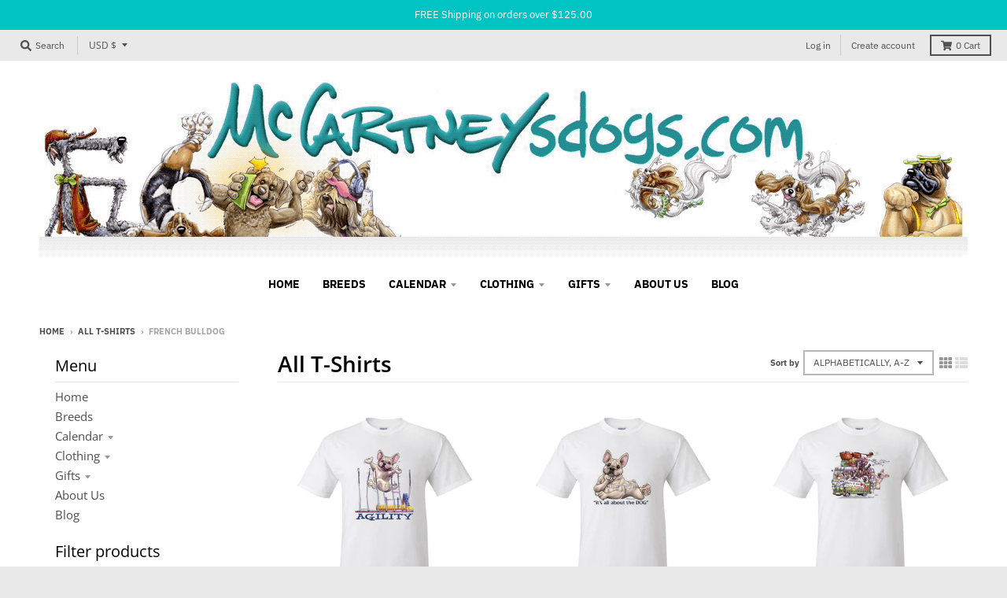

--- FILE ---
content_type: text/html; charset=utf-8
request_url: https://mccartneysdogs.com/collections/all-t-shirts-1/french-bulldog
body_size: 39260
content:
<!doctype html>
<!--[if IE 8]><html class="no-js lt-ie9" lang="en"> <![endif]-->
<!--[if IE 9 ]><html class="ie9 no-js"> <![endif]-->
<!--[if (gt IE 9)|!(IE)]><!--> <html class="no-js" lang="en"> <!--<![endif]-->
<head>
  <meta charset="utf-8">
  <meta http-equiv="X-UA-Compatible" content="IE=edge,chrome=1">
  <link rel="canonical" href="https://mccartneysdogs.com/collections/all-t-shirts-1/french-bulldog">
  <meta name="viewport" content="width=device-width,initial-scale=1">
  <meta name="theme-color" content="#209a9a">
  <link rel="preconnect" href="https://cdn.shopify.com" crossorigin>
  <link rel="preconnect" href="https://fonts.shopifycdn.com" crossorigin>
  <link rel="preconnect" href="https://monorail-edge.shopifysvc.com"><link rel="preload" href="//mccartneysdogs.com/cdn/shop/t/8/assets/theme.scss.css?v=176839381598198190601696779346" as="style">
  <link rel="preload" as="font" href="//mccartneysdogs.com/cdn/fonts/open_sans/opensans_n4.c32e4d4eca5273f6d4ee95ddf54b5bbb75fc9b61.woff2" type="font/woff2" crossorigin><link rel="preload" as="font" href="//mccartneysdogs.com/cdn/fonts/open_sans/opensans_n7.a9393be1574ea8606c68f4441806b2711d0d13e4.woff2" type="font/woff2" crossorigin><link rel="preload" as="font" href="//mccartneysdogs.com/cdn/fonts/open_sans/opensans_n6.15aeff3c913c3fe570c19cdfeed14ce10d09fb08.woff2" type="font/woff2" crossorigin>
  <link rel="preload" as="font" href="//mccartneysdogs.com/cdn/fonts/ibm_plex_sans/ibmplexsans_n4.4633946c9236bd5cc5d0394ad07b807eb7ca1b32.woff2" type="font/woff2" crossorigin>
  <link rel="preload" href="//mccartneysdogs.com/cdn/shop/t/8/assets/vendor.js?v=33026045185135723151624472879" as="script">
  <link rel="preload" href="//mccartneysdogs.com/cdn/shop/t/8/assets/theme.js?v=120581149167770416661624472876" as="script">
  <link rel="preload" href="//mccartneysdogs.com/cdn/shop/t/8/assets/lazysizes.js?v=145828492262940875591624472874" as="script">

  <style>
    @font-face {
  font-family: "Open Sans";
  font-weight: 400;
  font-style: normal;
  font-display: swap;
  src: url("//mccartneysdogs.com/cdn/fonts/open_sans/opensans_n4.c32e4d4eca5273f6d4ee95ddf54b5bbb75fc9b61.woff2") format("woff2"),
       url("//mccartneysdogs.com/cdn/fonts/open_sans/opensans_n4.5f3406f8d94162b37bfa232b486ac93ee892406d.woff") format("woff");
}

@font-face {
  font-family: "Open Sans";
  font-weight: 700;
  font-style: normal;
  font-display: swap;
  src: url("//mccartneysdogs.com/cdn/fonts/open_sans/opensans_n7.a9393be1574ea8606c68f4441806b2711d0d13e4.woff2") format("woff2"),
       url("//mccartneysdogs.com/cdn/fonts/open_sans/opensans_n7.7b8af34a6ebf52beb1a4c1d8c73ad6910ec2e553.woff") format("woff");
}

@font-face {
  font-family: "Open Sans";
  font-weight: 400;
  font-style: italic;
  font-display: swap;
  src: url("//mccartneysdogs.com/cdn/fonts/open_sans/opensans_i4.6f1d45f7a46916cc95c694aab32ecbf7509cbf33.woff2") format("woff2"),
       url("//mccartneysdogs.com/cdn/fonts/open_sans/opensans_i4.4efaa52d5a57aa9a57c1556cc2b7465d18839daa.woff") format("woff");
}

@font-face {
  font-family: "Open Sans";
  font-weight: 700;
  font-style: italic;
  font-display: swap;
  src: url("//mccartneysdogs.com/cdn/fonts/open_sans/opensans_i7.916ced2e2ce15f7fcd95d196601a15e7b89ee9a4.woff2") format("woff2"),
       url("//mccartneysdogs.com/cdn/fonts/open_sans/opensans_i7.99a9cff8c86ea65461de497ade3d515a98f8b32a.woff") format("woff");
}

@font-face {
  font-family: "Open Sans";
  font-weight: 600;
  font-style: normal;
  font-display: swap;
  src: url("//mccartneysdogs.com/cdn/fonts/open_sans/opensans_n6.15aeff3c913c3fe570c19cdfeed14ce10d09fb08.woff2") format("woff2"),
       url("//mccartneysdogs.com/cdn/fonts/open_sans/opensans_n6.14bef14c75f8837a87f70ce22013cb146ee3e9f3.woff") format("woff");
}

@font-face {
  font-family: "IBM Plex Sans";
  font-weight: 400;
  font-style: normal;
  font-display: swap;
  src: url("//mccartneysdogs.com/cdn/fonts/ibm_plex_sans/ibmplexsans_n4.4633946c9236bd5cc5d0394ad07b807eb7ca1b32.woff2") format("woff2"),
       url("//mccartneysdogs.com/cdn/fonts/ibm_plex_sans/ibmplexsans_n4.6c6923eb6151e62a09e8a1ff83eaa1ce2a563a30.woff") format("woff");
}

@font-face {
  font-family: "IBM Plex Sans";
  font-weight: 700;
  font-style: normal;
  font-display: swap;
  src: url("//mccartneysdogs.com/cdn/fonts/ibm_plex_sans/ibmplexsans_n7.a8d2465074d254d8c167d5599b02fc2f97912fc9.woff2") format("woff2"),
       url("//mccartneysdogs.com/cdn/fonts/ibm_plex_sans/ibmplexsans_n7.75e7a78a86c7afd1eb5becd99b7802136f0ed528.woff") format("woff");
}

</style><title>
    All T-Shirts &ndash; Tagged &quot;French Bulldog&quot; &ndash; McCartneysDogs
  </title><meta property="og:site_name" content="McCartneysDogs">
<meta property="og:url" content="https://mccartneysdogs.com/collections/all-t-shirts-1/french-bulldog">
<meta property="og:title" content="All T-Shirts">
<meta property="og:type" content="product.group">
<meta property="og:description" content="Mike McCartney's whimsical caricatures feature over 100 different dogs on several unique products like T-Shirts, Sweatshirts, Mugs, Note Cards, Welcome Mats, Cutting Boards, and Tote Bags. "><meta name="twitter:site" content="@">
<meta name="twitter:card" content="summary_large_image">
<meta name="twitter:title" content="All T-Shirts">
<meta name="twitter:description" content="Mike McCartney's whimsical caricatures feature over 100 different dogs on several unique products like T-Shirts, Sweatshirts, Mugs, Note Cards, Welcome Mats, Cutting Boards, and Tote Bags. ">
<style>
  :root {
    --color-body-text: #4f4f4f;
    --color-body: #ffffff;
    --color-bg: #ffffff;
  }
</style>
<link href="//mccartneysdogs.com/cdn/shop/t/8/assets/theme.scss.css?v=176839381598198190601696779346" rel="stylesheet" type="text/css" media="all" /><script type="text/javascript">
    window.lazySizesConfig = window.lazySizesConfig || {};
    window.lazySizesConfig.loadMode = 1;
  </script>
  <!--[if (gt IE 9)|!(IE)]><!--><script src="//mccartneysdogs.com/cdn/shop/t/8/assets/lazysizes.js?v=145828492262940875591624472874" async="async"></script><!--<![endif]-->
  <!--[if lte IE 9]><script src="//mccartneysdogs.com/cdn/shop/t/8/assets/lazysizes.js?v=145828492262940875591624472874"></script><![endif]--><script>
    window.StyleHatch = window.StyleHatch || {};
    StyleHatch.Strings = {
      instagramAddToken: "Add your Instagram access token.",
      instagramInvalidToken: "The Instagram access token is invalid. Check to make sure you added the complete token.",
      instagramRateLimitToken: "Your store is currently over Instagram\u0026#39;s rate limit. Contact Style Hatch support for details.",
      addToCart: "Add to Cart",
      preOrder: "Pre-Order",
      soldOut: "Sold Out",
      addressError: "Error looking up that address",
      addressNoResults: "No results for that address",
      addressQueryLimit: "You have exceeded the Google API usage limit. Consider upgrading to a \u003ca href=\"https:\/\/developers.google.com\/maps\/premium\/usage-limits\"\u003ePremium Plan\u003c\/a\u003e.",
      authError: "There was a problem authenticating your Google Maps account.",
      agreeNotice: "You must agree with the terms and conditions of sales to check out.",
      unitPrice: "Unit price",
      unitPriceSeparator: "per"
    }
    window.theme = window.theme || {};
    window.theme.info = { name: "District" };
    StyleHatch.currencyFormat = "${{amount}}";
    StyleHatch.ajaxCartEnable = true;
    StyleHatch.cartData = {"note":null,"attributes":{},"original_total_price":0,"total_price":0,"total_discount":0,"total_weight":0.0,"item_count":0,"items":[],"requires_shipping":false,"currency":"USD","items_subtotal_price":0,"cart_level_discount_applications":[],"checkout_charge_amount":0};
    StyleHatch.routes = {
      root_url: '/',
      account_url: '/account',
      account_login_url: '/account/login',
      account_logout_url: '/account/logout',
      account_recover_url: '/account/recover',
      account_register_url: '/account/register',
      account_addresses_url: '/account/addresses',
      collections_url: '/collections',
      all_products_collection_url: '/collections/all',
      search_url: '/search',
      cart_url: '/cart',
      cart_add_url: '/cart/add',
      cart_change_url: '/cart/change',
      cart_clear_url: '/cart/clear',
      product_recommendations_url: '/recommendations/products'
    };
    // Post defer
    window.addEventListener('DOMContentLoaded', function() {
      (function( $ ) {})(jq223);
    });
    document.documentElement.className = document.documentElement.className.replace('no-js', 'js');
  </script>
  <!--[if (gt IE 9)|!(IE)]><!--><script src="//mccartneysdogs.com/cdn/shop/t/8/assets/vendor.js?v=33026045185135723151624472879" defer="defer"></script><!--<![endif]-->
  <!--[if lte IE 9]><script src="//mccartneysdogs.com/cdn/shop/t/8/assets/vendor.js?v=33026045185135723151624472879"></script><![endif]-->
  <!--[if (gt IE 9)|!(IE)]><!--><script src="//mccartneysdogs.com/cdn/shop/t/8/assets/theme.js?v=120581149167770416661624472876" defer="defer"></script><!--<![endif]-->
  <!--[if lte IE 9]><script src="//mccartneysdogs.com/cdn/shop/t/8/assets/theme.js?v=120581149167770416661624472876"></script><![endif]-->
  <script>window.performance && window.performance.mark && window.performance.mark('shopify.content_for_header.start');</script><meta name="google-site-verification" content="qkBIYLSWiYu_lrcofemoS_mPOKQJ_BXd4BuGeh5m188">
<meta id="shopify-digital-wallet" name="shopify-digital-wallet" content="/883916865/digital_wallets/dialog">
<meta name="shopify-checkout-api-token" content="da66a00e3f317ab7efaa3a7f1770d94a">
<link rel="alternate" type="application/atom+xml" title="Feed" href="/collections/all-t-shirts-1/french-bulldog.atom" />
<link rel="next" href="/collections/all-t-shirts-1/french-bulldog?page=2">
<link rel="alternate" type="application/json+oembed" href="https://mccartneysdogs.com/collections/all-t-shirts-1/french-bulldog.oembed">
<script async="async" src="/checkouts/internal/preloads.js?locale=en-US"></script>
<link rel="preconnect" href="https://shop.app" crossorigin="anonymous">
<script async="async" src="https://shop.app/checkouts/internal/preloads.js?locale=en-US&shop_id=883916865" crossorigin="anonymous"></script>
<script id="apple-pay-shop-capabilities" type="application/json">{"shopId":883916865,"countryCode":"US","currencyCode":"USD","merchantCapabilities":["supports3DS"],"merchantId":"gid:\/\/shopify\/Shop\/883916865","merchantName":"McCartneysDogs","requiredBillingContactFields":["postalAddress","email","phone"],"requiredShippingContactFields":["postalAddress","email","phone"],"shippingType":"shipping","supportedNetworks":["visa","masterCard","amex","discover","elo","jcb"],"total":{"type":"pending","label":"McCartneysDogs","amount":"1.00"},"shopifyPaymentsEnabled":true,"supportsSubscriptions":true}</script>
<script id="shopify-features" type="application/json">{"accessToken":"da66a00e3f317ab7efaa3a7f1770d94a","betas":["rich-media-storefront-analytics"],"domain":"mccartneysdogs.com","predictiveSearch":true,"shopId":883916865,"locale":"en"}</script>
<script>var Shopify = Shopify || {};
Shopify.shop = "mccartneysdogs.myshopify.com";
Shopify.locale = "en";
Shopify.currency = {"active":"USD","rate":"1.0"};
Shopify.country = "US";
Shopify.theme = {"name":"District","id":120339660865,"schema_name":"District","schema_version":"3.10.2","theme_store_id":735,"role":"main"};
Shopify.theme.handle = "null";
Shopify.theme.style = {"id":null,"handle":null};
Shopify.cdnHost = "mccartneysdogs.com/cdn";
Shopify.routes = Shopify.routes || {};
Shopify.routes.root = "/";</script>
<script type="module">!function(o){(o.Shopify=o.Shopify||{}).modules=!0}(window);</script>
<script>!function(o){function n(){var o=[];function n(){o.push(Array.prototype.slice.apply(arguments))}return n.q=o,n}var t=o.Shopify=o.Shopify||{};t.loadFeatures=n(),t.autoloadFeatures=n()}(window);</script>
<script>
  window.ShopifyPay = window.ShopifyPay || {};
  window.ShopifyPay.apiHost = "shop.app\/pay";
  window.ShopifyPay.redirectState = null;
</script>
<script id="shop-js-analytics" type="application/json">{"pageType":"collection"}</script>
<script defer="defer" async type="module" src="//mccartneysdogs.com/cdn/shopifycloud/shop-js/modules/v2/client.init-shop-cart-sync_BT-GjEfc.en.esm.js"></script>
<script defer="defer" async type="module" src="//mccartneysdogs.com/cdn/shopifycloud/shop-js/modules/v2/chunk.common_D58fp_Oc.esm.js"></script>
<script defer="defer" async type="module" src="//mccartneysdogs.com/cdn/shopifycloud/shop-js/modules/v2/chunk.modal_xMitdFEc.esm.js"></script>
<script type="module">
  await import("//mccartneysdogs.com/cdn/shopifycloud/shop-js/modules/v2/client.init-shop-cart-sync_BT-GjEfc.en.esm.js");
await import("//mccartneysdogs.com/cdn/shopifycloud/shop-js/modules/v2/chunk.common_D58fp_Oc.esm.js");
await import("//mccartneysdogs.com/cdn/shopifycloud/shop-js/modules/v2/chunk.modal_xMitdFEc.esm.js");

  window.Shopify.SignInWithShop?.initShopCartSync?.({"fedCMEnabled":true,"windoidEnabled":true});

</script>
<script>
  window.Shopify = window.Shopify || {};
  if (!window.Shopify.featureAssets) window.Shopify.featureAssets = {};
  window.Shopify.featureAssets['shop-js'] = {"shop-cart-sync":["modules/v2/client.shop-cart-sync_DZOKe7Ll.en.esm.js","modules/v2/chunk.common_D58fp_Oc.esm.js","modules/v2/chunk.modal_xMitdFEc.esm.js"],"init-fed-cm":["modules/v2/client.init-fed-cm_B6oLuCjv.en.esm.js","modules/v2/chunk.common_D58fp_Oc.esm.js","modules/v2/chunk.modal_xMitdFEc.esm.js"],"shop-cash-offers":["modules/v2/client.shop-cash-offers_D2sdYoxE.en.esm.js","modules/v2/chunk.common_D58fp_Oc.esm.js","modules/v2/chunk.modal_xMitdFEc.esm.js"],"shop-login-button":["modules/v2/client.shop-login-button_QeVjl5Y3.en.esm.js","modules/v2/chunk.common_D58fp_Oc.esm.js","modules/v2/chunk.modal_xMitdFEc.esm.js"],"pay-button":["modules/v2/client.pay-button_DXTOsIq6.en.esm.js","modules/v2/chunk.common_D58fp_Oc.esm.js","modules/v2/chunk.modal_xMitdFEc.esm.js"],"shop-button":["modules/v2/client.shop-button_DQZHx9pm.en.esm.js","modules/v2/chunk.common_D58fp_Oc.esm.js","modules/v2/chunk.modal_xMitdFEc.esm.js"],"avatar":["modules/v2/client.avatar_BTnouDA3.en.esm.js"],"init-windoid":["modules/v2/client.init-windoid_CR1B-cfM.en.esm.js","modules/v2/chunk.common_D58fp_Oc.esm.js","modules/v2/chunk.modal_xMitdFEc.esm.js"],"init-shop-for-new-customer-accounts":["modules/v2/client.init-shop-for-new-customer-accounts_C_vY_xzh.en.esm.js","modules/v2/client.shop-login-button_QeVjl5Y3.en.esm.js","modules/v2/chunk.common_D58fp_Oc.esm.js","modules/v2/chunk.modal_xMitdFEc.esm.js"],"init-shop-email-lookup-coordinator":["modules/v2/client.init-shop-email-lookup-coordinator_BI7n9ZSv.en.esm.js","modules/v2/chunk.common_D58fp_Oc.esm.js","modules/v2/chunk.modal_xMitdFEc.esm.js"],"init-shop-cart-sync":["modules/v2/client.init-shop-cart-sync_BT-GjEfc.en.esm.js","modules/v2/chunk.common_D58fp_Oc.esm.js","modules/v2/chunk.modal_xMitdFEc.esm.js"],"shop-toast-manager":["modules/v2/client.shop-toast-manager_DiYdP3xc.en.esm.js","modules/v2/chunk.common_D58fp_Oc.esm.js","modules/v2/chunk.modal_xMitdFEc.esm.js"],"init-customer-accounts":["modules/v2/client.init-customer-accounts_D9ZNqS-Q.en.esm.js","modules/v2/client.shop-login-button_QeVjl5Y3.en.esm.js","modules/v2/chunk.common_D58fp_Oc.esm.js","modules/v2/chunk.modal_xMitdFEc.esm.js"],"init-customer-accounts-sign-up":["modules/v2/client.init-customer-accounts-sign-up_iGw4briv.en.esm.js","modules/v2/client.shop-login-button_QeVjl5Y3.en.esm.js","modules/v2/chunk.common_D58fp_Oc.esm.js","modules/v2/chunk.modal_xMitdFEc.esm.js"],"shop-follow-button":["modules/v2/client.shop-follow-button_CqMgW2wH.en.esm.js","modules/v2/chunk.common_D58fp_Oc.esm.js","modules/v2/chunk.modal_xMitdFEc.esm.js"],"checkout-modal":["modules/v2/client.checkout-modal_xHeaAweL.en.esm.js","modules/v2/chunk.common_D58fp_Oc.esm.js","modules/v2/chunk.modal_xMitdFEc.esm.js"],"shop-login":["modules/v2/client.shop-login_D91U-Q7h.en.esm.js","modules/v2/chunk.common_D58fp_Oc.esm.js","modules/v2/chunk.modal_xMitdFEc.esm.js"],"lead-capture":["modules/v2/client.lead-capture_BJmE1dJe.en.esm.js","modules/v2/chunk.common_D58fp_Oc.esm.js","modules/v2/chunk.modal_xMitdFEc.esm.js"],"payment-terms":["modules/v2/client.payment-terms_Ci9AEqFq.en.esm.js","modules/v2/chunk.common_D58fp_Oc.esm.js","modules/v2/chunk.modal_xMitdFEc.esm.js"]};
</script>
<script>(function() {
  var isLoaded = false;
  function asyncLoad() {
    if (isLoaded) return;
    isLoaded = true;
    var urls = ["https:\/\/chimpstatic.com\/mcjs-connected\/js\/users\/c3bf8016ad8ad6a1cbf90a2fa\/685d42892ad4ccf90462fe876.js?shop=mccartneysdogs.myshopify.com"];
    for (var i = 0; i < urls.length; i++) {
      var s = document.createElement('script');
      s.type = 'text/javascript';
      s.async = true;
      s.src = urls[i];
      var x = document.getElementsByTagName('script')[0];
      x.parentNode.insertBefore(s, x);
    }
  };
  if(window.attachEvent) {
    window.attachEvent('onload', asyncLoad);
  } else {
    window.addEventListener('load', asyncLoad, false);
  }
})();</script>
<script id="__st">var __st={"a":883916865,"offset":-21600,"reqid":"ec34424c-4811-4fe6-97a4-3a6e4abcb1b1-1769091595","pageurl":"mccartneysdogs.com\/collections\/all-t-shirts-1\/french-bulldog","u":"2d785806a0c5","p":"collection","rtyp":"collection","rid":60112109633};</script>
<script>window.ShopifyPaypalV4VisibilityTracking = true;</script>
<script id="captcha-bootstrap">!function(){'use strict';const t='contact',e='account',n='new_comment',o=[[t,t],['blogs',n],['comments',n],[t,'customer']],c=[[e,'customer_login'],[e,'guest_login'],[e,'recover_customer_password'],[e,'create_customer']],r=t=>t.map((([t,e])=>`form[action*='/${t}']:not([data-nocaptcha='true']) input[name='form_type'][value='${e}']`)).join(','),a=t=>()=>t?[...document.querySelectorAll(t)].map((t=>t.form)):[];function s(){const t=[...o],e=r(t);return a(e)}const i='password',u='form_key',d=['recaptcha-v3-token','g-recaptcha-response','h-captcha-response',i],f=()=>{try{return window.sessionStorage}catch{return}},m='__shopify_v',_=t=>t.elements[u];function p(t,e,n=!1){try{const o=window.sessionStorage,c=JSON.parse(o.getItem(e)),{data:r}=function(t){const{data:e,action:n}=t;return t[m]||n?{data:e,action:n}:{data:t,action:n}}(c);for(const[e,n]of Object.entries(r))t.elements[e]&&(t.elements[e].value=n);n&&o.removeItem(e)}catch(o){console.error('form repopulation failed',{error:o})}}const l='form_type',E='cptcha';function T(t){t.dataset[E]=!0}const w=window,h=w.document,L='Shopify',v='ce_forms',y='captcha';let A=!1;((t,e)=>{const n=(g='f06e6c50-85a8-45c8-87d0-21a2b65856fe',I='https://cdn.shopify.com/shopifycloud/storefront-forms-hcaptcha/ce_storefront_forms_captcha_hcaptcha.v1.5.2.iife.js',D={infoText:'Protected by hCaptcha',privacyText:'Privacy',termsText:'Terms'},(t,e,n)=>{const o=w[L][v],c=o.bindForm;if(c)return c(t,g,e,D).then(n);var r;o.q.push([[t,g,e,D],n]),r=I,A||(h.body.append(Object.assign(h.createElement('script'),{id:'captcha-provider',async:!0,src:r})),A=!0)});var g,I,D;w[L]=w[L]||{},w[L][v]=w[L][v]||{},w[L][v].q=[],w[L][y]=w[L][y]||{},w[L][y].protect=function(t,e){n(t,void 0,e),T(t)},Object.freeze(w[L][y]),function(t,e,n,w,h,L){const[v,y,A,g]=function(t,e,n){const i=e?o:[],u=t?c:[],d=[...i,...u],f=r(d),m=r(i),_=r(d.filter((([t,e])=>n.includes(e))));return[a(f),a(m),a(_),s()]}(w,h,L),I=t=>{const e=t.target;return e instanceof HTMLFormElement?e:e&&e.form},D=t=>v().includes(t);t.addEventListener('submit',(t=>{const e=I(t);if(!e)return;const n=D(e)&&!e.dataset.hcaptchaBound&&!e.dataset.recaptchaBound,o=_(e),c=g().includes(e)&&(!o||!o.value);(n||c)&&t.preventDefault(),c&&!n&&(function(t){try{if(!f())return;!function(t){const e=f();if(!e)return;const n=_(t);if(!n)return;const o=n.value;o&&e.removeItem(o)}(t);const e=Array.from(Array(32),(()=>Math.random().toString(36)[2])).join('');!function(t,e){_(t)||t.append(Object.assign(document.createElement('input'),{type:'hidden',name:u})),t.elements[u].value=e}(t,e),function(t,e){const n=f();if(!n)return;const o=[...t.querySelectorAll(`input[type='${i}']`)].map((({name:t})=>t)),c=[...d,...o],r={};for(const[a,s]of new FormData(t).entries())c.includes(a)||(r[a]=s);n.setItem(e,JSON.stringify({[m]:1,action:t.action,data:r}))}(t,e)}catch(e){console.error('failed to persist form',e)}}(e),e.submit())}));const S=(t,e)=>{t&&!t.dataset[E]&&(n(t,e.some((e=>e===t))),T(t))};for(const o of['focusin','change'])t.addEventListener(o,(t=>{const e=I(t);D(e)&&S(e,y())}));const B=e.get('form_key'),M=e.get(l),P=B&&M;t.addEventListener('DOMContentLoaded',(()=>{const t=y();if(P)for(const e of t)e.elements[l].value===M&&p(e,B);[...new Set([...A(),...v().filter((t=>'true'===t.dataset.shopifyCaptcha))])].forEach((e=>S(e,t)))}))}(h,new URLSearchParams(w.location.search),n,t,e,['guest_login'])})(!0,!0)}();</script>
<script integrity="sha256-4kQ18oKyAcykRKYeNunJcIwy7WH5gtpwJnB7kiuLZ1E=" data-source-attribution="shopify.loadfeatures" defer="defer" src="//mccartneysdogs.com/cdn/shopifycloud/storefront/assets/storefront/load_feature-a0a9edcb.js" crossorigin="anonymous"></script>
<script crossorigin="anonymous" defer="defer" src="//mccartneysdogs.com/cdn/shopifycloud/storefront/assets/shopify_pay/storefront-65b4c6d7.js?v=20250812"></script>
<script data-source-attribution="shopify.dynamic_checkout.dynamic.init">var Shopify=Shopify||{};Shopify.PaymentButton=Shopify.PaymentButton||{isStorefrontPortableWallets:!0,init:function(){window.Shopify.PaymentButton.init=function(){};var t=document.createElement("script");t.src="https://mccartneysdogs.com/cdn/shopifycloud/portable-wallets/latest/portable-wallets.en.js",t.type="module",document.head.appendChild(t)}};
</script>
<script data-source-attribution="shopify.dynamic_checkout.buyer_consent">
  function portableWalletsHideBuyerConsent(e){var t=document.getElementById("shopify-buyer-consent"),n=document.getElementById("shopify-subscription-policy-button");t&&n&&(t.classList.add("hidden"),t.setAttribute("aria-hidden","true"),n.removeEventListener("click",e))}function portableWalletsShowBuyerConsent(e){var t=document.getElementById("shopify-buyer-consent"),n=document.getElementById("shopify-subscription-policy-button");t&&n&&(t.classList.remove("hidden"),t.removeAttribute("aria-hidden"),n.addEventListener("click",e))}window.Shopify?.PaymentButton&&(window.Shopify.PaymentButton.hideBuyerConsent=portableWalletsHideBuyerConsent,window.Shopify.PaymentButton.showBuyerConsent=portableWalletsShowBuyerConsent);
</script>
<script data-source-attribution="shopify.dynamic_checkout.cart.bootstrap">document.addEventListener("DOMContentLoaded",(function(){function t(){return document.querySelector("shopify-accelerated-checkout-cart, shopify-accelerated-checkout")}if(t())Shopify.PaymentButton.init();else{new MutationObserver((function(e,n){t()&&(Shopify.PaymentButton.init(),n.disconnect())})).observe(document.body,{childList:!0,subtree:!0})}}));
</script>
<link id="shopify-accelerated-checkout-styles" rel="stylesheet" media="screen" href="https://mccartneysdogs.com/cdn/shopifycloud/portable-wallets/latest/accelerated-checkout-backwards-compat.css" crossorigin="anonymous">
<style id="shopify-accelerated-checkout-cart">
        #shopify-buyer-consent {
  margin-top: 1em;
  display: inline-block;
  width: 100%;
}

#shopify-buyer-consent.hidden {
  display: none;
}

#shopify-subscription-policy-button {
  background: none;
  border: none;
  padding: 0;
  text-decoration: underline;
  font-size: inherit;
  cursor: pointer;
}

#shopify-subscription-policy-button::before {
  box-shadow: none;
}

      </style>

<script>window.performance && window.performance.mark && window.performance.mark('shopify.content_for_header.end');</script>
<link href="https://monorail-edge.shopifysvc.com" rel="dns-prefetch">
<script>(function(){if ("sendBeacon" in navigator && "performance" in window) {try {var session_token_from_headers = performance.getEntriesByType('navigation')[0].serverTiming.find(x => x.name == '_s').description;} catch {var session_token_from_headers = undefined;}var session_cookie_matches = document.cookie.match(/_shopify_s=([^;]*)/);var session_token_from_cookie = session_cookie_matches && session_cookie_matches.length === 2 ? session_cookie_matches[1] : "";var session_token = session_token_from_headers || session_token_from_cookie || "";function handle_abandonment_event(e) {var entries = performance.getEntries().filter(function(entry) {return /monorail-edge.shopifysvc.com/.test(entry.name);});if (!window.abandonment_tracked && entries.length === 0) {window.abandonment_tracked = true;var currentMs = Date.now();var navigation_start = performance.timing.navigationStart;var payload = {shop_id: 883916865,url: window.location.href,navigation_start,duration: currentMs - navigation_start,session_token,page_type: "collection"};window.navigator.sendBeacon("https://monorail-edge.shopifysvc.com/v1/produce", JSON.stringify({schema_id: "online_store_buyer_site_abandonment/1.1",payload: payload,metadata: {event_created_at_ms: currentMs,event_sent_at_ms: currentMs}}));}}window.addEventListener('pagehide', handle_abandonment_event);}}());</script>
<script id="web-pixels-manager-setup">(function e(e,d,r,n,o){if(void 0===o&&(o={}),!Boolean(null===(a=null===(i=window.Shopify)||void 0===i?void 0:i.analytics)||void 0===a?void 0:a.replayQueue)){var i,a;window.Shopify=window.Shopify||{};var t=window.Shopify;t.analytics=t.analytics||{};var s=t.analytics;s.replayQueue=[],s.publish=function(e,d,r){return s.replayQueue.push([e,d,r]),!0};try{self.performance.mark("wpm:start")}catch(e){}var l=function(){var e={modern:/Edge?\/(1{2}[4-9]|1[2-9]\d|[2-9]\d{2}|\d{4,})\.\d+(\.\d+|)|Firefox\/(1{2}[4-9]|1[2-9]\d|[2-9]\d{2}|\d{4,})\.\d+(\.\d+|)|Chrom(ium|e)\/(9{2}|\d{3,})\.\d+(\.\d+|)|(Maci|X1{2}).+ Version\/(15\.\d+|(1[6-9]|[2-9]\d|\d{3,})\.\d+)([,.]\d+|)( \(\w+\)|)( Mobile\/\w+|) Safari\/|Chrome.+OPR\/(9{2}|\d{3,})\.\d+\.\d+|(CPU[ +]OS|iPhone[ +]OS|CPU[ +]iPhone|CPU IPhone OS|CPU iPad OS)[ +]+(15[._]\d+|(1[6-9]|[2-9]\d|\d{3,})[._]\d+)([._]\d+|)|Android:?[ /-](13[3-9]|1[4-9]\d|[2-9]\d{2}|\d{4,})(\.\d+|)(\.\d+|)|Android.+Firefox\/(13[5-9]|1[4-9]\d|[2-9]\d{2}|\d{4,})\.\d+(\.\d+|)|Android.+Chrom(ium|e)\/(13[3-9]|1[4-9]\d|[2-9]\d{2}|\d{4,})\.\d+(\.\d+|)|SamsungBrowser\/([2-9]\d|\d{3,})\.\d+/,legacy:/Edge?\/(1[6-9]|[2-9]\d|\d{3,})\.\d+(\.\d+|)|Firefox\/(5[4-9]|[6-9]\d|\d{3,})\.\d+(\.\d+|)|Chrom(ium|e)\/(5[1-9]|[6-9]\d|\d{3,})\.\d+(\.\d+|)([\d.]+$|.*Safari\/(?![\d.]+ Edge\/[\d.]+$))|(Maci|X1{2}).+ Version\/(10\.\d+|(1[1-9]|[2-9]\d|\d{3,})\.\d+)([,.]\d+|)( \(\w+\)|)( Mobile\/\w+|) Safari\/|Chrome.+OPR\/(3[89]|[4-9]\d|\d{3,})\.\d+\.\d+|(CPU[ +]OS|iPhone[ +]OS|CPU[ +]iPhone|CPU IPhone OS|CPU iPad OS)[ +]+(10[._]\d+|(1[1-9]|[2-9]\d|\d{3,})[._]\d+)([._]\d+|)|Android:?[ /-](13[3-9]|1[4-9]\d|[2-9]\d{2}|\d{4,})(\.\d+|)(\.\d+|)|Mobile Safari.+OPR\/([89]\d|\d{3,})\.\d+\.\d+|Android.+Firefox\/(13[5-9]|1[4-9]\d|[2-9]\d{2}|\d{4,})\.\d+(\.\d+|)|Android.+Chrom(ium|e)\/(13[3-9]|1[4-9]\d|[2-9]\d{2}|\d{4,})\.\d+(\.\d+|)|Android.+(UC? ?Browser|UCWEB|U3)[ /]?(15\.([5-9]|\d{2,})|(1[6-9]|[2-9]\d|\d{3,})\.\d+)\.\d+|SamsungBrowser\/(5\.\d+|([6-9]|\d{2,})\.\d+)|Android.+MQ{2}Browser\/(14(\.(9|\d{2,})|)|(1[5-9]|[2-9]\d|\d{3,})(\.\d+|))(\.\d+|)|K[Aa][Ii]OS\/(3\.\d+|([4-9]|\d{2,})\.\d+)(\.\d+|)/},d=e.modern,r=e.legacy,n=navigator.userAgent;return n.match(d)?"modern":n.match(r)?"legacy":"unknown"}(),u="modern"===l?"modern":"legacy",c=(null!=n?n:{modern:"",legacy:""})[u],f=function(e){return[e.baseUrl,"/wpm","/b",e.hashVersion,"modern"===e.buildTarget?"m":"l",".js"].join("")}({baseUrl:d,hashVersion:r,buildTarget:u}),m=function(e){var d=e.version,r=e.bundleTarget,n=e.surface,o=e.pageUrl,i=e.monorailEndpoint;return{emit:function(e){var a=e.status,t=e.errorMsg,s=(new Date).getTime(),l=JSON.stringify({metadata:{event_sent_at_ms:s},events:[{schema_id:"web_pixels_manager_load/3.1",payload:{version:d,bundle_target:r,page_url:o,status:a,surface:n,error_msg:t},metadata:{event_created_at_ms:s}}]});if(!i)return console&&console.warn&&console.warn("[Web Pixels Manager] No Monorail endpoint provided, skipping logging."),!1;try{return self.navigator.sendBeacon.bind(self.navigator)(i,l)}catch(e){}var u=new XMLHttpRequest;try{return u.open("POST",i,!0),u.setRequestHeader("Content-Type","text/plain"),u.send(l),!0}catch(e){return console&&console.warn&&console.warn("[Web Pixels Manager] Got an unhandled error while logging to Monorail."),!1}}}}({version:r,bundleTarget:l,surface:e.surface,pageUrl:self.location.href,monorailEndpoint:e.monorailEndpoint});try{o.browserTarget=l,function(e){var d=e.src,r=e.async,n=void 0===r||r,o=e.onload,i=e.onerror,a=e.sri,t=e.scriptDataAttributes,s=void 0===t?{}:t,l=document.createElement("script"),u=document.querySelector("head"),c=document.querySelector("body");if(l.async=n,l.src=d,a&&(l.integrity=a,l.crossOrigin="anonymous"),s)for(var f in s)if(Object.prototype.hasOwnProperty.call(s,f))try{l.dataset[f]=s[f]}catch(e){}if(o&&l.addEventListener("load",o),i&&l.addEventListener("error",i),u)u.appendChild(l);else{if(!c)throw new Error("Did not find a head or body element to append the script");c.appendChild(l)}}({src:f,async:!0,onload:function(){if(!function(){var e,d;return Boolean(null===(d=null===(e=window.Shopify)||void 0===e?void 0:e.analytics)||void 0===d?void 0:d.initialized)}()){var d=window.webPixelsManager.init(e)||void 0;if(d){var r=window.Shopify.analytics;r.replayQueue.forEach((function(e){var r=e[0],n=e[1],o=e[2];d.publishCustomEvent(r,n,o)})),r.replayQueue=[],r.publish=d.publishCustomEvent,r.visitor=d.visitor,r.initialized=!0}}},onerror:function(){return m.emit({status:"failed",errorMsg:"".concat(f," has failed to load")})},sri:function(e){var d=/^sha384-[A-Za-z0-9+/=]+$/;return"string"==typeof e&&d.test(e)}(c)?c:"",scriptDataAttributes:o}),m.emit({status:"loading"})}catch(e){m.emit({status:"failed",errorMsg:(null==e?void 0:e.message)||"Unknown error"})}}})({shopId: 883916865,storefrontBaseUrl: "https://mccartneysdogs.com",extensionsBaseUrl: "https://extensions.shopifycdn.com/cdn/shopifycloud/web-pixels-manager",monorailEndpoint: "https://monorail-edge.shopifysvc.com/unstable/produce_batch",surface: "storefront-renderer",enabledBetaFlags: ["2dca8a86"],webPixelsConfigList: [{"id":"327024705","configuration":"{\"config\":\"{\\\"pixel_id\\\":\\\"AW-459889780\\\",\\\"target_country\\\":\\\"US\\\",\\\"gtag_events\\\":[{\\\"type\\\":\\\"search\\\",\\\"action_label\\\":\\\"AW-459889780\\\/rFN-CJHAlu0BEPS4pdsB\\\"},{\\\"type\\\":\\\"begin_checkout\\\",\\\"action_label\\\":\\\"AW-459889780\\\/0d5XCI7Alu0BEPS4pdsB\\\"},{\\\"type\\\":\\\"view_item\\\",\\\"action_label\\\":[\\\"AW-459889780\\\/UzMeCIjAlu0BEPS4pdsB\\\",\\\"MC-WCPQRH19ZP\\\"]},{\\\"type\\\":\\\"purchase\\\",\\\"action_label\\\":[\\\"AW-459889780\\\/MRQvCIXAlu0BEPS4pdsB\\\",\\\"MC-WCPQRH19ZP\\\"]},{\\\"type\\\":\\\"page_view\\\",\\\"action_label\\\":[\\\"AW-459889780\\\/w-zLCILAlu0BEPS4pdsB\\\",\\\"MC-WCPQRH19ZP\\\"]},{\\\"type\\\":\\\"add_payment_info\\\",\\\"action_label\\\":\\\"AW-459889780\\\/zyBACJTAlu0BEPS4pdsB\\\"},{\\\"type\\\":\\\"add_to_cart\\\",\\\"action_label\\\":\\\"AW-459889780\\\/Ai62CIvAlu0BEPS4pdsB\\\"}],\\\"enable_monitoring_mode\\\":false}\"}","eventPayloadVersion":"v1","runtimeContext":"OPEN","scriptVersion":"b2a88bafab3e21179ed38636efcd8a93","type":"APP","apiClientId":1780363,"privacyPurposes":[],"dataSharingAdjustments":{"protectedCustomerApprovalScopes":["read_customer_address","read_customer_email","read_customer_name","read_customer_personal_data","read_customer_phone"]}},{"id":"85884993","eventPayloadVersion":"v1","runtimeContext":"LAX","scriptVersion":"1","type":"CUSTOM","privacyPurposes":["ANALYTICS"],"name":"Google Analytics tag (migrated)"},{"id":"shopify-app-pixel","configuration":"{}","eventPayloadVersion":"v1","runtimeContext":"STRICT","scriptVersion":"0450","apiClientId":"shopify-pixel","type":"APP","privacyPurposes":["ANALYTICS","MARKETING"]},{"id":"shopify-custom-pixel","eventPayloadVersion":"v1","runtimeContext":"LAX","scriptVersion":"0450","apiClientId":"shopify-pixel","type":"CUSTOM","privacyPurposes":["ANALYTICS","MARKETING"]}],isMerchantRequest: false,initData: {"shop":{"name":"McCartneysDogs","paymentSettings":{"currencyCode":"USD"},"myshopifyDomain":"mccartneysdogs.myshopify.com","countryCode":"US","storefrontUrl":"https:\/\/mccartneysdogs.com"},"customer":null,"cart":null,"checkout":null,"productVariants":[],"purchasingCompany":null},},"https://mccartneysdogs.com/cdn","fcfee988w5aeb613cpc8e4bc33m6693e112",{"modern":"","legacy":""},{"shopId":"883916865","storefrontBaseUrl":"https:\/\/mccartneysdogs.com","extensionBaseUrl":"https:\/\/extensions.shopifycdn.com\/cdn\/shopifycloud\/web-pixels-manager","surface":"storefront-renderer","enabledBetaFlags":"[\"2dca8a86\"]","isMerchantRequest":"false","hashVersion":"fcfee988w5aeb613cpc8e4bc33m6693e112","publish":"custom","events":"[[\"page_viewed\",{}],[\"collection_viewed\",{\"collection\":{\"id\":\"60112109633\",\"title\":\"All T-Shirts\",\"productVariants\":[{\"price\":{\"amount\":21.95,\"currencyCode\":\"USD\"},\"product\":{\"title\":\"French Bulldog - Agility Weave II - T-Shirt\",\"vendor\":\"McCartneysDogs\",\"id\":\"4294841270337\",\"untranslatedTitle\":\"French Bulldog - Agility Weave II - T-Shirt\",\"url\":\"\/products\/t_shirt-agility_weave_2-french_bulldog\",\"type\":\"t_shirt\"},\"id\":\"30935537844289\",\"image\":{\"src\":\"\/\/mccartneysdogs.com\/cdn\/shop\/products\/white_fcfd267e-7507-4a4b-bf5a-0d250426a5ff.jpg?v=1571736209\"},\"sku\":\"\",\"title\":\"White \/ S\",\"untranslatedTitle\":\"White \/ S\"},{\"price\":{\"amount\":21.95,\"currencyCode\":\"USD\"},\"product\":{\"title\":\"French Bulldog - All About The Dog - T-Shirt\",\"vendor\":\"McCartneysDogs\",\"id\":\"3952444604481\",\"untranslatedTitle\":\"French Bulldog - All About The Dog - T-Shirt\",\"url\":\"\/products\/t_shirt-all_about_the_dog-french_bulldog\",\"type\":\"t_shirt\"},\"id\":\"29561873039425\",\"image\":{\"src\":\"\/\/mccartneysdogs.com\/cdn\/shop\/products\/white_8a6f95d6-9f61-40ca-9a32-46a9cb9cf586.jpg?v=1571736124\"},\"sku\":null,\"title\":\"White \/ S\",\"untranslatedTitle\":\"White \/ S\"},{\"price\":{\"amount\":21.95,\"currencyCode\":\"USD\"},\"product\":{\"title\":\"French Bulldog - Bark If You Love Dogs - T-Shirt\",\"vendor\":\"McCartneysDogs\",\"id\":\"3949441974337\",\"untranslatedTitle\":\"French Bulldog - Bark If You Love Dogs - T-Shirt\",\"url\":\"\/products\/t_shirt-bark_if_you_love_dogs-french_bulldog\",\"type\":\"t_shirt\"},\"id\":\"29535370379329\",\"image\":{\"src\":\"\/\/mccartneysdogs.com\/cdn\/shop\/products\/white_1490cb6e-9e73-4ed5-b442-1c4d3663a445.jpg?v=1571735070\"},\"sku\":null,\"title\":\"White \/ S\",\"untranslatedTitle\":\"White \/ S\"},{\"price\":{\"amount\":21.95,\"currencyCode\":\"USD\"},\"product\":{\"title\":\"French Bulldog - Barnhunt - T-Shirt\",\"vendor\":\"McCartneysDogs\",\"id\":\"3952359309377\",\"untranslatedTitle\":\"French Bulldog - Barnhunt - T-Shirt\",\"url\":\"\/products\/t_shirt-barnhunt-french_bulldog\",\"type\":\"t_shirt\"},\"id\":\"29560649285697\",\"image\":{\"src\":\"\/\/mccartneysdogs.com\/cdn\/shop\/products\/white_00d33fd9-7dd5-4944-bc3d-9b3e983e030c.jpg?v=1571735990\"},\"sku\":null,\"title\":\"White \/ S\",\"untranslatedTitle\":\"White \/ S\"},{\"price\":{\"amount\":21.95,\"currencyCode\":\"USD\"},\"product\":{\"title\":\"French Bulldog - Be The Person - T-Shirt\",\"vendor\":\"McCartneysDogs\",\"id\":\"3952410230849\",\"untranslatedTitle\":\"French Bulldog - Be The Person - T-Shirt\",\"url\":\"\/products\/t_shirt-be_the_person-french_bulldog\",\"type\":\"t_shirt\"},\"id\":\"29561289834561\",\"image\":{\"src\":\"\/\/mccartneysdogs.com\/cdn\/shop\/products\/white_88ab37cf-cb4d-4ec1-b69c-4b58a589332e.jpg?v=1571736072\"},\"sku\":null,\"title\":\"White \/ S\",\"untranslatedTitle\":\"White \/ S\"},{\"price\":{\"amount\":21.95,\"currencyCode\":\"USD\"},\"product\":{\"title\":\"French Bulldog - Best Dog in the World - T-Shirt\",\"vendor\":\"McCartneysDogs\",\"id\":\"4441099993153\",\"untranslatedTitle\":\"French Bulldog - Best Dog in the World - T-Shirt\",\"url\":\"\/products\/t_shirt-best_dog_in_the_world-french_bulldog\",\"type\":\"t_shirt\"},\"id\":\"31720777744449\",\"image\":{\"src\":\"\/\/mccartneysdogs.com\/cdn\/shop\/products\/white_ae6f7eda-d104-4791-8bf6-be3e7d41a146.jpg?v=1587231864\"},\"sku\":\"\",\"title\":\"White \/ S\",\"untranslatedTitle\":\"White \/ S\"},{\"price\":{\"amount\":21.95,\"currencyCode\":\"USD\"},\"product\":{\"title\":\"French Bulldog - Cavern Canine - T-Shirt\",\"vendor\":\"McCartneysDogs\",\"id\":\"3952327721025\",\"untranslatedTitle\":\"French Bulldog - Cavern Canine - T-Shirt\",\"url\":\"\/products\/t_shirt-cavern_canine-french_bulldog\",\"type\":\"t_shirt\"},\"id\":\"29560193089601\",\"image\":{\"src\":\"\/\/mccartneysdogs.com\/cdn\/shop\/products\/white_bc3ca4cc-77ae-4ddb-8a2d-6d22db8eb93f.jpg?v=1571735913\"},\"sku\":null,\"title\":\"White \/ S\",\"untranslatedTitle\":\"White \/ S\"},{\"price\":{\"amount\":21.95,\"currencyCode\":\"USD\"},\"product\":{\"title\":\"French Bulldog - Cool Dog - T-Shirt\",\"vendor\":\"McCartneysDogs\",\"id\":\"3952042967105\",\"untranslatedTitle\":\"French Bulldog - Cool Dog - T-Shirt\",\"url\":\"\/products\/t_shirt-cool_dog-french_bulldog\",\"type\":\"t_shirt\"},\"id\":\"29556646445121\",\"image\":{\"src\":\"\/\/mccartneysdogs.com\/cdn\/shop\/products\/white_8397541d-7297-4085-bdcc-1f79f2c86d83.jpg?v=1571735683\"},\"sku\":null,\"title\":\"White \/ S\",\"untranslatedTitle\":\"White \/ S\"},{\"price\":{\"amount\":21.95,\"currencyCode\":\"USD\"},\"product\":{\"title\":\"French Bulldog - Dance Like Everyones Watching - T-Shirt\",\"vendor\":\"McCartneysDogs\",\"id\":\"3952283615297\",\"untranslatedTitle\":\"French Bulldog - Dance Like Everyones Watching - T-Shirt\",\"url\":\"\/products\/t_shirt-dance_like_everyones_watching-french_bulldog\",\"type\":\"t_shirt\"},\"id\":\"29559824089153\",\"image\":{\"src\":\"\/\/mccartneysdogs.com\/cdn\/shop\/products\/white_7fd5295b-87fb-4c93-8fc6-7e44fbe01423.jpg?v=1571735906\"},\"sku\":null,\"title\":\"White \/ S\",\"untranslatedTitle\":\"White \/ S\"},{\"price\":{\"amount\":21.95,\"currencyCode\":\"USD\"},\"product\":{\"title\":\"French Bulldog - Dog Beers - T-Shirt\",\"vendor\":\"McCartneysDogs\",\"id\":\"3951095840833\",\"untranslatedTitle\":\"French Bulldog - Dog Beers - T-Shirt\",\"url\":\"\/products\/t_shirt-dog_beers-french_bulldog\",\"type\":\"t_shirt\"},\"id\":\"29548048220225\",\"image\":{\"src\":\"\/\/mccartneysdogs.com\/cdn\/shop\/products\/white_e5b164e6-4cca-4c60-96ed-caa3b2f86a87.jpg?v=1571735309\"},\"sku\":null,\"title\":\"White \/ S\",\"untranslatedTitle\":\"White \/ S\"},{\"price\":{\"amount\":21.95,\"currencyCode\":\"USD\"},\"product\":{\"title\":\"French Bulldog - Good Dog - T-Shirt\",\"vendor\":\"McCartneysDogs\",\"id\":\"3952079634497\",\"untranslatedTitle\":\"French Bulldog - Good Dog - T-Shirt\",\"url\":\"\/products\/t_shirt-good_dog-french_bulldog\",\"type\":\"t_shirt\"},\"id\":\"29557167128641\",\"image\":{\"src\":\"\/\/mccartneysdogs.com\/cdn\/shop\/products\/white_af5139fa-5e0e-4ff1-b972-c6dbdc598572.jpg?v=1571735722\"},\"sku\":null,\"title\":\"White \/ S\",\"untranslatedTitle\":\"White \/ S\"},{\"price\":{\"amount\":21.95,\"currencyCode\":\"USD\"},\"product\":{\"title\":\"French Bulldog - Group Hats And Vests - Caricature - T-Shirt\",\"vendor\":\"McCartneysDogs\",\"id\":\"3952106111041\",\"untranslatedTitle\":\"French Bulldog - Group Hats And Vests - Caricature - T-Shirt\",\"url\":\"\/products\/t_shirt-caricature-french_bulldog-group_hats_and_vests\",\"type\":\"t_shirt\"},\"id\":\"29557644787777\",\"image\":{\"src\":\"\/\/mccartneysdogs.com\/cdn\/shop\/products\/white_f2b1092b-5254-4327-99a9-4d690c25cc86.jpg?v=1571735770\"},\"sku\":null,\"title\":\"White \/ S\",\"untranslatedTitle\":\"White \/ S\"}]}}]]"});</script><script>
  window.ShopifyAnalytics = window.ShopifyAnalytics || {};
  window.ShopifyAnalytics.meta = window.ShopifyAnalytics.meta || {};
  window.ShopifyAnalytics.meta.currency = 'USD';
  var meta = {"products":[{"id":4294841270337,"gid":"gid:\/\/shopify\/Product\/4294841270337","vendor":"McCartneysDogs","type":"t_shirt","handle":"t_shirt-agility_weave_2-french_bulldog","variants":[{"id":30935537844289,"price":2195,"name":"French Bulldog - Agility Weave II - T-Shirt - White \/ S","public_title":"White \/ S","sku":""},{"id":30935537877057,"price":2195,"name":"French Bulldog - Agility Weave II - T-Shirt - White \/ M","public_title":"White \/ M","sku":""},{"id":30935537909825,"price":2195,"name":"French Bulldog - Agility Weave II - T-Shirt - White \/ L","public_title":"White \/ L","sku":""},{"id":30935537942593,"price":2195,"name":"French Bulldog - Agility Weave II - T-Shirt - White \/ XL","public_title":"White \/ XL","sku":""},{"id":30935537975361,"price":2395,"name":"French Bulldog - Agility Weave II - T-Shirt - White \/ XXL","public_title":"White \/ XXL","sku":""},{"id":30935538008129,"price":2395,"name":"French Bulldog - Agility Weave II - T-Shirt - White \/ XXXL","public_title":"White \/ XXXL","sku":""},{"id":30935538040897,"price":2195,"name":"French Bulldog - Agility Weave II - T-Shirt - Ash \/ S","public_title":"Ash \/ S","sku":""},{"id":30935538073665,"price":2195,"name":"French Bulldog - Agility Weave II - T-Shirt - Ash \/ M","public_title":"Ash \/ M","sku":""},{"id":30935538106433,"price":2195,"name":"French Bulldog - Agility Weave II - T-Shirt - Ash \/ L","public_title":"Ash \/ L","sku":""},{"id":30935538139201,"price":2195,"name":"French Bulldog - Agility Weave II - T-Shirt - Ash \/ XL","public_title":"Ash \/ XL","sku":""},{"id":30935538171969,"price":2395,"name":"French Bulldog - Agility Weave II - T-Shirt - Ash \/ XXL","public_title":"Ash \/ XXL","sku":""},{"id":30935538204737,"price":2395,"name":"French Bulldog - Agility Weave II - T-Shirt - Ash \/ XXXL","public_title":"Ash \/ XXXL","sku":""},{"id":30935538237505,"price":2195,"name":"French Bulldog - Agility Weave II - T-Shirt - Natural \/ S","public_title":"Natural \/ S","sku":""},{"id":30935538270273,"price":2195,"name":"French Bulldog - Agility Weave II - T-Shirt - Natural \/ M","public_title":"Natural \/ M","sku":""},{"id":30935538303041,"price":2195,"name":"French Bulldog - Agility Weave II - T-Shirt - Natural \/ L","public_title":"Natural \/ L","sku":""},{"id":30935538335809,"price":2195,"name":"French Bulldog - Agility Weave II - T-Shirt - Natural \/ XL","public_title":"Natural \/ XL","sku":""},{"id":30935538368577,"price":2395,"name":"French Bulldog - Agility Weave II - T-Shirt - Natural \/ XXL","public_title":"Natural \/ XXL","sku":""},{"id":30935538401345,"price":2395,"name":"French Bulldog - Agility Weave II - T-Shirt - Natural \/ XXXL","public_title":"Natural \/ XXXL","sku":""},{"id":30935538434113,"price":2995,"name":"French Bulldog - Agility Weave II - T-Shirt - Aqua Blue \/ S","public_title":"Aqua Blue \/ S","sku":""},{"id":30935538466881,"price":2995,"name":"French Bulldog - Agility Weave II - T-Shirt - Aqua Blue \/ M","public_title":"Aqua Blue \/ M","sku":""},{"id":30935538499649,"price":2995,"name":"French Bulldog - Agility Weave II - T-Shirt - Aqua Blue \/ L","public_title":"Aqua Blue \/ L","sku":""},{"id":30935538532417,"price":2995,"name":"French Bulldog - Agility Weave II - T-Shirt - Aqua Blue \/ XL","public_title":"Aqua Blue \/ XL","sku":""},{"id":30935538565185,"price":3195,"name":"French Bulldog - Agility Weave II - T-Shirt - Aqua Blue \/ XXL","public_title":"Aqua Blue \/ XXL","sku":""},{"id":30935538597953,"price":3195,"name":"French Bulldog - Agility Weave II - T-Shirt - Aqua Blue \/ XXXL","public_title":"Aqua Blue \/ XXXL","sku":""},{"id":30935538630721,"price":2995,"name":"French Bulldog - Agility Weave II - T-Shirt - Cardinal Red \/ S","public_title":"Cardinal Red \/ S","sku":""},{"id":30935538663489,"price":2995,"name":"French Bulldog - Agility Weave II - T-Shirt - Cardinal Red \/ M","public_title":"Cardinal Red \/ M","sku":""},{"id":30935538696257,"price":2995,"name":"French Bulldog - Agility Weave II - T-Shirt - Cardinal Red \/ L","public_title":"Cardinal Red \/ L","sku":""},{"id":30935538729025,"price":2995,"name":"French Bulldog - Agility Weave II - T-Shirt - Cardinal Red \/ XL","public_title":"Cardinal Red \/ XL","sku":""},{"id":30935538761793,"price":3195,"name":"French Bulldog - Agility Weave II - T-Shirt - Cardinal Red \/ XXL","public_title":"Cardinal Red \/ XXL","sku":""},{"id":30935538794561,"price":3195,"name":"French Bulldog - Agility Weave II - T-Shirt - Cardinal Red \/ XXXL","public_title":"Cardinal Red \/ XXXL","sku":""},{"id":30935538827329,"price":2995,"name":"French Bulldog - Agility Weave II - T-Shirt - Denim Blue \/ S","public_title":"Denim Blue \/ S","sku":""},{"id":30935538860097,"price":2995,"name":"French Bulldog - Agility Weave II - T-Shirt - Denim Blue \/ M","public_title":"Denim Blue \/ M","sku":""},{"id":30935538892865,"price":2995,"name":"French Bulldog - Agility Weave II - T-Shirt - Denim Blue \/ L","public_title":"Denim Blue \/ L","sku":""},{"id":30935538925633,"price":2995,"name":"French Bulldog - Agility Weave II - T-Shirt - Denim Blue \/ XL","public_title":"Denim Blue \/ XL","sku":""},{"id":30935538958401,"price":3195,"name":"French Bulldog - Agility Weave II - T-Shirt - Denim Blue \/ XXL","public_title":"Denim Blue \/ XXL","sku":""},{"id":30935538991169,"price":3195,"name":"French Bulldog - Agility Weave II - T-Shirt - Denim Blue \/ XXXL","public_title":"Denim Blue \/ XXXL","sku":""}],"remote":false},{"id":3952444604481,"gid":"gid:\/\/shopify\/Product\/3952444604481","vendor":"McCartneysDogs","type":"t_shirt","handle":"t_shirt-all_about_the_dog-french_bulldog","variants":[{"id":29561873039425,"price":2195,"name":"French Bulldog - All About The Dog - T-Shirt - White \/ S","public_title":"White \/ S","sku":null},{"id":29561873072193,"price":2195,"name":"French Bulldog - All About The Dog - T-Shirt - White \/ M","public_title":"White \/ M","sku":null},{"id":29561873104961,"price":2195,"name":"French Bulldog - All About The Dog - T-Shirt - White \/ L","public_title":"White \/ L","sku":null},{"id":29561873137729,"price":2195,"name":"French Bulldog - All About The Dog - T-Shirt - White \/ XL","public_title":"White \/ XL","sku":null},{"id":29561873170497,"price":2395,"name":"French Bulldog - All About The Dog - T-Shirt - White \/ XXL","public_title":"White \/ XXL","sku":null},{"id":29561873203265,"price":2395,"name":"French Bulldog - All About The Dog - T-Shirt - White \/ XXXL","public_title":"White \/ XXXL","sku":null},{"id":29561873236033,"price":2195,"name":"French Bulldog - All About The Dog - T-Shirt - Ash \/ S","public_title":"Ash \/ S","sku":null},{"id":29561873268801,"price":2195,"name":"French Bulldog - All About The Dog - T-Shirt - Ash \/ M","public_title":"Ash \/ M","sku":null},{"id":29561873301569,"price":2195,"name":"French Bulldog - All About The Dog - T-Shirt - Ash \/ L","public_title":"Ash \/ L","sku":null},{"id":29561873334337,"price":2195,"name":"French Bulldog - All About The Dog - T-Shirt - Ash \/ XL","public_title":"Ash \/ XL","sku":null},{"id":29561873367105,"price":2395,"name":"French Bulldog - All About The Dog - T-Shirt - Ash \/ XXL","public_title":"Ash \/ XXL","sku":null},{"id":29561873399873,"price":2395,"name":"French Bulldog - All About The Dog - T-Shirt - Ash \/ XXXL","public_title":"Ash \/ XXXL","sku":null},{"id":29561873432641,"price":2195,"name":"French Bulldog - All About The Dog - T-Shirt - Natural \/ S","public_title":"Natural \/ S","sku":null},{"id":29561873465409,"price":2195,"name":"French Bulldog - All About The Dog - T-Shirt - Natural \/ M","public_title":"Natural \/ M","sku":null},{"id":29561873498177,"price":2195,"name":"French Bulldog - All About The Dog - T-Shirt - Natural \/ L","public_title":"Natural \/ L","sku":null},{"id":29561873530945,"price":2195,"name":"French Bulldog - All About The Dog - T-Shirt - Natural \/ XL","public_title":"Natural \/ XL","sku":null},{"id":29561873563713,"price":2395,"name":"French Bulldog - All About The Dog - T-Shirt - Natural \/ XXL","public_title":"Natural \/ XXL","sku":null},{"id":29561873596481,"price":2395,"name":"French Bulldog - All About The Dog - T-Shirt - Natural \/ XXXL","public_title":"Natural \/ XXXL","sku":null},{"id":29561873629249,"price":2995,"name":"French Bulldog - All About The Dog - T-Shirt - Aqua Blue \/ S","public_title":"Aqua Blue \/ S","sku":null},{"id":29561873662017,"price":2995,"name":"French Bulldog - All About The Dog - T-Shirt - Aqua Blue \/ M","public_title":"Aqua Blue \/ M","sku":null},{"id":29561873694785,"price":2995,"name":"French Bulldog - All About The Dog - T-Shirt - Aqua Blue \/ L","public_title":"Aqua Blue \/ L","sku":null},{"id":29561873727553,"price":2995,"name":"French Bulldog - All About The Dog - T-Shirt - Aqua Blue \/ XL","public_title":"Aqua Blue \/ XL","sku":null},{"id":29561873760321,"price":3195,"name":"French Bulldog - All About The Dog - T-Shirt - Aqua Blue \/ XXL","public_title":"Aqua Blue \/ XXL","sku":null},{"id":29561873793089,"price":3195,"name":"French Bulldog - All About The Dog - T-Shirt - Aqua Blue \/ XXXL","public_title":"Aqua Blue \/ XXXL","sku":null},{"id":29561873825857,"price":2995,"name":"French Bulldog - All About The Dog - T-Shirt - Cardinal Red \/ S","public_title":"Cardinal Red \/ S","sku":null},{"id":29561873858625,"price":2995,"name":"French Bulldog - All About The Dog - T-Shirt - Cardinal Red \/ M","public_title":"Cardinal Red \/ M","sku":null},{"id":29561873891393,"price":2995,"name":"French Bulldog - All About The Dog - T-Shirt - Cardinal Red \/ L","public_title":"Cardinal Red \/ L","sku":null},{"id":29561873924161,"price":2995,"name":"French Bulldog - All About The Dog - T-Shirt - Cardinal Red \/ XL","public_title":"Cardinal Red \/ XL","sku":null},{"id":29561873956929,"price":3195,"name":"French Bulldog - All About The Dog - T-Shirt - Cardinal Red \/ XXL","public_title":"Cardinal Red \/ XXL","sku":null},{"id":29561873989697,"price":3195,"name":"French Bulldog - All About The Dog - T-Shirt - Cardinal Red \/ XXXL","public_title":"Cardinal Red \/ XXXL","sku":null},{"id":29561874022465,"price":2995,"name":"French Bulldog - All About The Dog - T-Shirt - Denim Blue \/ S","public_title":"Denim Blue \/ S","sku":null},{"id":29561874055233,"price":2995,"name":"French Bulldog - All About The Dog - T-Shirt - Denim Blue \/ M","public_title":"Denim Blue \/ M","sku":null},{"id":29561874088001,"price":2995,"name":"French Bulldog - All About The Dog - T-Shirt - Denim Blue \/ L","public_title":"Denim Blue \/ L","sku":null},{"id":29561874120769,"price":2995,"name":"French Bulldog - All About The Dog - T-Shirt - Denim Blue \/ XL","public_title":"Denim Blue \/ XL","sku":null},{"id":29561874153537,"price":3195,"name":"French Bulldog - All About The Dog - T-Shirt - Denim Blue \/ XXL","public_title":"Denim Blue \/ XXL","sku":null},{"id":29561874186305,"price":3195,"name":"French Bulldog - All About The Dog - T-Shirt - Denim Blue \/ XXXL","public_title":"Denim Blue \/ XXXL","sku":null},{"id":29561874219073,"price":2995,"name":"French Bulldog - All About The Dog - T-Shirt - Forest Green \/ S","public_title":"Forest Green \/ S","sku":null},{"id":29561874251841,"price":2995,"name":"French Bulldog - All About The Dog - T-Shirt - Forest Green \/ M","public_title":"Forest Green \/ M","sku":null},{"id":29561874284609,"price":2995,"name":"French Bulldog - All About The Dog - T-Shirt - Forest Green \/ L","public_title":"Forest Green \/ L","sku":null},{"id":29561874350145,"price":2995,"name":"French Bulldog - All About The Dog - T-Shirt - Forest Green \/ XL","public_title":"Forest Green \/ XL","sku":null},{"id":29561874382913,"price":3195,"name":"French Bulldog - All About The Dog - T-Shirt - Forest Green \/ XXL","public_title":"Forest Green \/ XXL","sku":null},{"id":29561874415681,"price":3195,"name":"French Bulldog - All About The Dog - T-Shirt - Forest Green \/ XXXL","public_title":"Forest Green \/ XXXL","sku":null},{"id":29561874448449,"price":2995,"name":"French Bulldog - All About The Dog - T-Shirt - Purple \/ S","public_title":"Purple \/ S","sku":null},{"id":29561874481217,"price":2995,"name":"French Bulldog - All About The Dog - T-Shirt - Purple \/ M","public_title":"Purple \/ M","sku":null},{"id":29561874513985,"price":2995,"name":"French Bulldog - All About The Dog - T-Shirt - Purple \/ L","public_title":"Purple \/ L","sku":null},{"id":29561874546753,"price":2995,"name":"French Bulldog - All About The Dog - T-Shirt - Purple \/ XL","public_title":"Purple \/ XL","sku":null},{"id":29561874579521,"price":3195,"name":"French Bulldog - All About The Dog - T-Shirt - Purple \/ XXL","public_title":"Purple \/ XXL","sku":null},{"id":29561874612289,"price":3195,"name":"French Bulldog - All About The Dog - T-Shirt - Purple \/ XXXL","public_title":"Purple \/ XXXL","sku":null}],"remote":false},{"id":3949441974337,"gid":"gid:\/\/shopify\/Product\/3949441974337","vendor":"McCartneysDogs","type":"t_shirt","handle":"t_shirt-bark_if_you_love_dogs-french_bulldog","variants":[{"id":29535370379329,"price":2195,"name":"French Bulldog - Bark If You Love Dogs - T-Shirt - White \/ S","public_title":"White \/ S","sku":null},{"id":29535370412097,"price":2195,"name":"French Bulldog - Bark If You Love Dogs - T-Shirt - White \/ M","public_title":"White \/ M","sku":null},{"id":29535370444865,"price":2195,"name":"French Bulldog - Bark If You Love Dogs - T-Shirt - White \/ L","public_title":"White \/ L","sku":null},{"id":29535370477633,"price":2195,"name":"French Bulldog - Bark If You Love Dogs - T-Shirt - White \/ XL","public_title":"White \/ XL","sku":null},{"id":29535370510401,"price":2395,"name":"French Bulldog - Bark If You Love Dogs - T-Shirt - White \/ XXL","public_title":"White \/ XXL","sku":null},{"id":29535370543169,"price":2395,"name":"French Bulldog - Bark If You Love Dogs - T-Shirt - White \/ XXXL","public_title":"White \/ XXXL","sku":null},{"id":29535370575937,"price":2195,"name":"French Bulldog - Bark If You Love Dogs - T-Shirt - Ash \/ S","public_title":"Ash \/ S","sku":null},{"id":29535370608705,"price":2195,"name":"French Bulldog - Bark If You Love Dogs - T-Shirt - Ash \/ M","public_title":"Ash \/ M","sku":null},{"id":29535370641473,"price":2195,"name":"French Bulldog - Bark If You Love Dogs - T-Shirt - Ash \/ L","public_title":"Ash \/ L","sku":null},{"id":29535370674241,"price":2195,"name":"French Bulldog - Bark If You Love Dogs - T-Shirt - Ash \/ XL","public_title":"Ash \/ XL","sku":null},{"id":29535370707009,"price":2395,"name":"French Bulldog - Bark If You Love Dogs - T-Shirt - Ash \/ XXL","public_title":"Ash \/ XXL","sku":null},{"id":29535370739777,"price":2395,"name":"French Bulldog - Bark If You Love Dogs - T-Shirt - Ash \/ XXXL","public_title":"Ash \/ XXXL","sku":null},{"id":29535370772545,"price":2195,"name":"French Bulldog - Bark If You Love Dogs - T-Shirt - Natural \/ S","public_title":"Natural \/ S","sku":null},{"id":29535370805313,"price":2195,"name":"French Bulldog - Bark If You Love Dogs - T-Shirt - Natural \/ M","public_title":"Natural \/ M","sku":null},{"id":29535370838081,"price":2195,"name":"French Bulldog - Bark If You Love Dogs - T-Shirt - Natural \/ L","public_title":"Natural \/ L","sku":null},{"id":29535370870849,"price":2195,"name":"French Bulldog - Bark If You Love Dogs - T-Shirt - Natural \/ XL","public_title":"Natural \/ XL","sku":null},{"id":29535370903617,"price":2395,"name":"French Bulldog - Bark If You Love Dogs - T-Shirt - Natural \/ XXL","public_title":"Natural \/ XXL","sku":null},{"id":29535370936385,"price":2395,"name":"French Bulldog - Bark If You Love Dogs - T-Shirt - Natural \/ XXXL","public_title":"Natural \/ XXXL","sku":null},{"id":29535370969153,"price":2995,"name":"French Bulldog - Bark If You Love Dogs - T-Shirt - Aqua Blue \/ S","public_title":"Aqua Blue \/ S","sku":null},{"id":29535371001921,"price":2995,"name":"French Bulldog - Bark If You Love Dogs - T-Shirt - Aqua Blue \/ M","public_title":"Aqua Blue \/ M","sku":null},{"id":29535371034689,"price":2995,"name":"French Bulldog - Bark If You Love Dogs - T-Shirt - Aqua Blue \/ L","public_title":"Aqua Blue \/ L","sku":null},{"id":29535371067457,"price":2995,"name":"French Bulldog - Bark If You Love Dogs - T-Shirt - Aqua Blue \/ XL","public_title":"Aqua Blue \/ XL","sku":null},{"id":29535371100225,"price":3195,"name":"French Bulldog - Bark If You Love Dogs - T-Shirt - Aqua Blue \/ XXL","public_title":"Aqua Blue \/ XXL","sku":null},{"id":29535371132993,"price":3195,"name":"French Bulldog - Bark If You Love Dogs - T-Shirt - Aqua Blue \/ XXXL","public_title":"Aqua Blue \/ XXXL","sku":null},{"id":29535371165761,"price":2995,"name":"French Bulldog - Bark If You Love Dogs - T-Shirt - Cardinal Red \/ S","public_title":"Cardinal Red \/ S","sku":null},{"id":29535371198529,"price":2995,"name":"French Bulldog - Bark If You Love Dogs - T-Shirt - Cardinal Red \/ M","public_title":"Cardinal Red \/ M","sku":null},{"id":29535371231297,"price":2995,"name":"French Bulldog - Bark If You Love Dogs - T-Shirt - Cardinal Red \/ L","public_title":"Cardinal Red \/ L","sku":null},{"id":29535371264065,"price":2995,"name":"French Bulldog - Bark If You Love Dogs - T-Shirt - Cardinal Red \/ XL","public_title":"Cardinal Red \/ XL","sku":null},{"id":29535371296833,"price":3195,"name":"French Bulldog - Bark If You Love Dogs - T-Shirt - Cardinal Red \/ XXL","public_title":"Cardinal Red \/ XXL","sku":null},{"id":29535371329601,"price":3195,"name":"French Bulldog - Bark If You Love Dogs - T-Shirt - Cardinal Red \/ XXXL","public_title":"Cardinal Red \/ XXXL","sku":null},{"id":29535371362369,"price":2995,"name":"French Bulldog - Bark If You Love Dogs - T-Shirt - Denim Blue \/ S","public_title":"Denim Blue \/ S","sku":null},{"id":29535371395137,"price":2995,"name":"French Bulldog - Bark If You Love Dogs - T-Shirt - Denim Blue \/ M","public_title":"Denim Blue \/ M","sku":null},{"id":29535371427905,"price":2995,"name":"French Bulldog - Bark If You Love Dogs - T-Shirt - Denim Blue \/ L","public_title":"Denim Blue \/ L","sku":null},{"id":29535371460673,"price":2995,"name":"French Bulldog - Bark If You Love Dogs - T-Shirt - Denim Blue \/ XL","public_title":"Denim Blue \/ XL","sku":null},{"id":29535371493441,"price":3195,"name":"French Bulldog - Bark If You Love Dogs - T-Shirt - Denim Blue \/ XXL","public_title":"Denim Blue \/ XXL","sku":null},{"id":29535371526209,"price":3195,"name":"French Bulldog - Bark If You Love Dogs - T-Shirt - Denim Blue \/ XXXL","public_title":"Denim Blue \/ XXXL","sku":null},{"id":29535371558977,"price":2995,"name":"French Bulldog - Bark If You Love Dogs - T-Shirt - Forest Green \/ S","public_title":"Forest Green \/ S","sku":null},{"id":29535371591745,"price":2995,"name":"French Bulldog - Bark If You Love Dogs - T-Shirt - Forest Green \/ M","public_title":"Forest Green \/ M","sku":null},{"id":29535371624513,"price":2995,"name":"French Bulldog - Bark If You Love Dogs - T-Shirt - Forest Green \/ L","public_title":"Forest Green \/ L","sku":null},{"id":29535371657281,"price":2995,"name":"French Bulldog - Bark If You Love Dogs - T-Shirt - Forest Green \/ XL","public_title":"Forest Green \/ XL","sku":null},{"id":29535371690049,"price":3195,"name":"French Bulldog - Bark If You Love Dogs - T-Shirt - Forest Green \/ XXL","public_title":"Forest Green \/ XXL","sku":null},{"id":29535371722817,"price":3195,"name":"French Bulldog - Bark If You Love Dogs - T-Shirt - Forest Green \/ XXXL","public_title":"Forest Green \/ XXXL","sku":null},{"id":29535371755585,"price":2995,"name":"French Bulldog - Bark If You Love Dogs - T-Shirt - Purple \/ S","public_title":"Purple \/ S","sku":null},{"id":29535371788353,"price":2995,"name":"French Bulldog - Bark If You Love Dogs - T-Shirt - Purple \/ M","public_title":"Purple \/ M","sku":null},{"id":29535371821121,"price":2995,"name":"French Bulldog - Bark If You Love Dogs - T-Shirt - Purple \/ L","public_title":"Purple \/ L","sku":null},{"id":29535371853889,"price":2995,"name":"French Bulldog - Bark If You Love Dogs - T-Shirt - Purple \/ XL","public_title":"Purple \/ XL","sku":null},{"id":29535371886657,"price":3195,"name":"French Bulldog - Bark If You Love Dogs - T-Shirt - Purple \/ XXL","public_title":"Purple \/ XXL","sku":null},{"id":29535371919425,"price":3195,"name":"French Bulldog - Bark If You Love Dogs - T-Shirt - Purple \/ XXXL","public_title":"Purple \/ XXXL","sku":null}],"remote":false},{"id":3952359309377,"gid":"gid:\/\/shopify\/Product\/3952359309377","vendor":"McCartneysDogs","type":"t_shirt","handle":"t_shirt-barnhunt-french_bulldog","variants":[{"id":29560649285697,"price":2195,"name":"French Bulldog - Barnhunt - T-Shirt - White \/ S","public_title":"White \/ S","sku":null},{"id":29560649318465,"price":2195,"name":"French Bulldog - Barnhunt - T-Shirt - White \/ M","public_title":"White \/ M","sku":null},{"id":29560649351233,"price":2195,"name":"French Bulldog - Barnhunt - T-Shirt - White \/ L","public_title":"White \/ L","sku":null},{"id":29560649384001,"price":2195,"name":"French Bulldog - Barnhunt - T-Shirt - White \/ XL","public_title":"White \/ XL","sku":null},{"id":29560649416769,"price":2395,"name":"French Bulldog - Barnhunt - T-Shirt - White \/ XXL","public_title":"White \/ XXL","sku":null},{"id":29560649449537,"price":2395,"name":"French Bulldog - Barnhunt - T-Shirt - White \/ XXXL","public_title":"White \/ XXXL","sku":null},{"id":29560649482305,"price":2195,"name":"French Bulldog - Barnhunt - T-Shirt - Ash \/ S","public_title":"Ash \/ S","sku":null},{"id":29560649515073,"price":2195,"name":"French Bulldog - Barnhunt - T-Shirt - Ash \/ M","public_title":"Ash \/ M","sku":null},{"id":29560649547841,"price":2195,"name":"French Bulldog - Barnhunt - T-Shirt - Ash \/ L","public_title":"Ash \/ L","sku":null},{"id":29560649580609,"price":2195,"name":"French Bulldog - Barnhunt - T-Shirt - Ash \/ XL","public_title":"Ash \/ XL","sku":null},{"id":29560649613377,"price":2395,"name":"French Bulldog - Barnhunt - T-Shirt - Ash \/ XXL","public_title":"Ash \/ XXL","sku":null},{"id":29560649646145,"price":2395,"name":"French Bulldog - Barnhunt - T-Shirt - Ash \/ XXXL","public_title":"Ash \/ XXXL","sku":null},{"id":29560649678913,"price":2195,"name":"French Bulldog - Barnhunt - T-Shirt - Natural \/ S","public_title":"Natural \/ S","sku":null},{"id":29560649711681,"price":2195,"name":"French Bulldog - Barnhunt - T-Shirt - Natural \/ M","public_title":"Natural \/ M","sku":null},{"id":29560649744449,"price":2195,"name":"French Bulldog - Barnhunt - T-Shirt - Natural \/ L","public_title":"Natural \/ L","sku":null},{"id":29560649777217,"price":2195,"name":"French Bulldog - Barnhunt - T-Shirt - Natural \/ XL","public_title":"Natural \/ XL","sku":null},{"id":29560649809985,"price":2395,"name":"French Bulldog - Barnhunt - T-Shirt - Natural \/ XXL","public_title":"Natural \/ XXL","sku":null},{"id":29560649842753,"price":2395,"name":"French Bulldog - Barnhunt - T-Shirt - Natural \/ XXXL","public_title":"Natural \/ XXXL","sku":null},{"id":29560649875521,"price":2995,"name":"French Bulldog - Barnhunt - T-Shirt - Aqua Blue \/ S","public_title":"Aqua Blue \/ S","sku":null},{"id":29560649908289,"price":2995,"name":"French Bulldog - Barnhunt - T-Shirt - Aqua Blue \/ M","public_title":"Aqua Blue \/ M","sku":null},{"id":29560649941057,"price":2995,"name":"French Bulldog - Barnhunt - T-Shirt - Aqua Blue \/ L","public_title":"Aqua Blue \/ L","sku":null},{"id":29560649973825,"price":2995,"name":"French Bulldog - Barnhunt - T-Shirt - Aqua Blue \/ XL","public_title":"Aqua Blue \/ XL","sku":null},{"id":29560650006593,"price":3195,"name":"French Bulldog - Barnhunt - T-Shirt - Aqua Blue \/ XXL","public_title":"Aqua Blue \/ XXL","sku":null},{"id":29560650039361,"price":3195,"name":"French Bulldog - Barnhunt - T-Shirt - Aqua Blue \/ XXXL","public_title":"Aqua Blue \/ XXXL","sku":null},{"id":29560650072129,"price":2995,"name":"French Bulldog - Barnhunt - T-Shirt - Cardinal Red \/ S","public_title":"Cardinal Red \/ S","sku":null},{"id":29560650104897,"price":2995,"name":"French Bulldog - Barnhunt - T-Shirt - Cardinal Red \/ M","public_title":"Cardinal Red \/ M","sku":null},{"id":29560650137665,"price":2995,"name":"French Bulldog - Barnhunt - T-Shirt - Cardinal Red \/ L","public_title":"Cardinal Red \/ L","sku":null},{"id":29560650170433,"price":2995,"name":"French Bulldog - Barnhunt - T-Shirt - Cardinal Red \/ XL","public_title":"Cardinal Red \/ XL","sku":null},{"id":29560650203201,"price":3195,"name":"French Bulldog - Barnhunt - T-Shirt - Cardinal Red \/ XXL","public_title":"Cardinal Red \/ XXL","sku":null},{"id":29560650235969,"price":3195,"name":"French Bulldog - Barnhunt - T-Shirt - Cardinal Red \/ XXXL","public_title":"Cardinal Red \/ XXXL","sku":null},{"id":29560650268737,"price":2995,"name":"French Bulldog - Barnhunt - T-Shirt - Denim Blue \/ S","public_title":"Denim Blue \/ S","sku":null},{"id":29560650301505,"price":2995,"name":"French Bulldog - Barnhunt - T-Shirt - Denim Blue \/ M","public_title":"Denim Blue \/ M","sku":null},{"id":29560650334273,"price":2995,"name":"French Bulldog - Barnhunt - T-Shirt - Denim Blue \/ L","public_title":"Denim Blue \/ L","sku":null},{"id":29560650367041,"price":2995,"name":"French Bulldog - Barnhunt - T-Shirt - Denim Blue \/ XL","public_title":"Denim Blue \/ XL","sku":null},{"id":29560650399809,"price":3195,"name":"French Bulldog - Barnhunt - T-Shirt - Denim Blue \/ XXL","public_title":"Denim Blue \/ XXL","sku":null},{"id":29560650432577,"price":3195,"name":"French Bulldog - Barnhunt - T-Shirt - Denim Blue \/ XXXL","public_title":"Denim Blue \/ XXXL","sku":null},{"id":29560650465345,"price":2995,"name":"French Bulldog - Barnhunt - T-Shirt - Forest Green \/ S","public_title":"Forest Green \/ S","sku":null},{"id":29560650498113,"price":2995,"name":"French Bulldog - Barnhunt - T-Shirt - Forest Green \/ M","public_title":"Forest Green \/ M","sku":null},{"id":29560650530881,"price":2995,"name":"French Bulldog - Barnhunt - T-Shirt - Forest Green \/ L","public_title":"Forest Green \/ L","sku":null},{"id":29560650563649,"price":2995,"name":"French Bulldog - Barnhunt - T-Shirt - Forest Green \/ XL","public_title":"Forest Green \/ XL","sku":null},{"id":29560650596417,"price":3195,"name":"French Bulldog - Barnhunt - T-Shirt - Forest Green \/ XXL","public_title":"Forest Green \/ XXL","sku":null},{"id":29560650629185,"price":3195,"name":"French Bulldog - Barnhunt - T-Shirt - Forest Green \/ XXXL","public_title":"Forest Green \/ XXXL","sku":null},{"id":29560650661953,"price":2995,"name":"French Bulldog - Barnhunt - T-Shirt - Purple \/ S","public_title":"Purple \/ S","sku":null},{"id":29560650694721,"price":2995,"name":"French Bulldog - Barnhunt - T-Shirt - Purple \/ M","public_title":"Purple \/ M","sku":null},{"id":29560650727489,"price":2995,"name":"French Bulldog - Barnhunt - T-Shirt - Purple \/ L","public_title":"Purple \/ L","sku":null},{"id":29560650760257,"price":2995,"name":"French Bulldog - Barnhunt - T-Shirt - Purple \/ XL","public_title":"Purple \/ XL","sku":null},{"id":29560650793025,"price":3195,"name":"French Bulldog - Barnhunt - T-Shirt - Purple \/ XXL","public_title":"Purple \/ XXL","sku":null},{"id":29560650825793,"price":3195,"name":"French Bulldog - Barnhunt - T-Shirt - Purple \/ XXXL","public_title":"Purple \/ XXXL","sku":null}],"remote":false},{"id":3952410230849,"gid":"gid:\/\/shopify\/Product\/3952410230849","vendor":"McCartneysDogs","type":"t_shirt","handle":"t_shirt-be_the_person-french_bulldog","variants":[{"id":29561289834561,"price":2195,"name":"French Bulldog - Be The Person - T-Shirt - White \/ S","public_title":"White \/ S","sku":null},{"id":29561289867329,"price":2195,"name":"French Bulldog - Be The Person - T-Shirt - White \/ M","public_title":"White \/ M","sku":null},{"id":29561289900097,"price":2195,"name":"French Bulldog - Be The Person - T-Shirt - White \/ L","public_title":"White \/ L","sku":null},{"id":29561289932865,"price":2195,"name":"French Bulldog - Be The Person - T-Shirt - White \/ XL","public_title":"White \/ XL","sku":null},{"id":29561289965633,"price":2395,"name":"French Bulldog - Be The Person - T-Shirt - White \/ XXL","public_title":"White \/ XXL","sku":null},{"id":29561289998401,"price":2395,"name":"French Bulldog - Be The Person - T-Shirt - White \/ XXXL","public_title":"White \/ XXXL","sku":null},{"id":29561290031169,"price":2195,"name":"French Bulldog - Be The Person - T-Shirt - Ash \/ S","public_title":"Ash \/ S","sku":null},{"id":29561290063937,"price":2195,"name":"French Bulldog - Be The Person - T-Shirt - Ash \/ M","public_title":"Ash \/ M","sku":null},{"id":29561290096705,"price":2195,"name":"French Bulldog - Be The Person - T-Shirt - Ash \/ L","public_title":"Ash \/ L","sku":null},{"id":29561290129473,"price":2195,"name":"French Bulldog - Be The Person - T-Shirt - Ash \/ XL","public_title":"Ash \/ XL","sku":null},{"id":29561290162241,"price":2395,"name":"French Bulldog - Be The Person - T-Shirt - Ash \/ XXL","public_title":"Ash \/ XXL","sku":null},{"id":29561290195009,"price":2395,"name":"French Bulldog - Be The Person - T-Shirt - Ash \/ XXXL","public_title":"Ash \/ XXXL","sku":null},{"id":29561290227777,"price":2195,"name":"French Bulldog - Be The Person - T-Shirt - Natural \/ S","public_title":"Natural \/ S","sku":null},{"id":29561290260545,"price":2195,"name":"French Bulldog - Be The Person - T-Shirt - Natural \/ M","public_title":"Natural \/ M","sku":null},{"id":29561290293313,"price":2195,"name":"French Bulldog - Be The Person - T-Shirt - Natural \/ L","public_title":"Natural \/ L","sku":null},{"id":29561290326081,"price":2195,"name":"French Bulldog - Be The Person - T-Shirt - Natural \/ XL","public_title":"Natural \/ XL","sku":null},{"id":29561290358849,"price":2395,"name":"French Bulldog - Be The Person - T-Shirt - Natural \/ XXL","public_title":"Natural \/ XXL","sku":null},{"id":29561290391617,"price":2395,"name":"French Bulldog - Be The Person - T-Shirt - Natural \/ XXXL","public_title":"Natural \/ XXXL","sku":null},{"id":29561290424385,"price":2995,"name":"French Bulldog - Be The Person - T-Shirt - Aqua Blue \/ S","public_title":"Aqua Blue \/ S","sku":null},{"id":29561290457153,"price":2995,"name":"French Bulldog - Be The Person - T-Shirt - Aqua Blue \/ M","public_title":"Aqua Blue \/ M","sku":null},{"id":29561290489921,"price":2995,"name":"French Bulldog - Be The Person - T-Shirt - Aqua Blue \/ L","public_title":"Aqua Blue \/ L","sku":null},{"id":29561290522689,"price":2995,"name":"French Bulldog - Be The Person - T-Shirt - Aqua Blue \/ XL","public_title":"Aqua Blue \/ XL","sku":null},{"id":29561290555457,"price":3195,"name":"French Bulldog - Be The Person - T-Shirt - Aqua Blue \/ XXL","public_title":"Aqua Blue \/ XXL","sku":null},{"id":29561290588225,"price":3195,"name":"French Bulldog - Be The Person - T-Shirt - Aqua Blue \/ XXXL","public_title":"Aqua Blue \/ XXXL","sku":null},{"id":29561290620993,"price":2995,"name":"French Bulldog - Be The Person - T-Shirt - Cardinal Red \/ S","public_title":"Cardinal Red \/ S","sku":null},{"id":29561290653761,"price":2995,"name":"French Bulldog - Be The Person - T-Shirt - Cardinal Red \/ M","public_title":"Cardinal Red \/ M","sku":null},{"id":29561290686529,"price":2995,"name":"French Bulldog - Be The Person - T-Shirt - Cardinal Red \/ L","public_title":"Cardinal Red \/ L","sku":null},{"id":29561290719297,"price":2995,"name":"French Bulldog - Be The Person - T-Shirt - Cardinal Red \/ XL","public_title":"Cardinal Red \/ XL","sku":null},{"id":29561290752065,"price":3195,"name":"French Bulldog - Be The Person - T-Shirt - Cardinal Red \/ XXL","public_title":"Cardinal Red \/ XXL","sku":null},{"id":29561290784833,"price":3195,"name":"French Bulldog - Be The Person - T-Shirt - Cardinal Red \/ XXXL","public_title":"Cardinal Red \/ XXXL","sku":null},{"id":29561290817601,"price":2995,"name":"French Bulldog - Be The Person - T-Shirt - Denim Blue \/ S","public_title":"Denim Blue \/ S","sku":null},{"id":29561290850369,"price":2995,"name":"French Bulldog - Be The Person - T-Shirt - Denim Blue \/ M","public_title":"Denim Blue \/ M","sku":null},{"id":29561290883137,"price":2995,"name":"French Bulldog - Be The Person - T-Shirt - Denim Blue \/ L","public_title":"Denim Blue \/ L","sku":null},{"id":29561290915905,"price":2995,"name":"French Bulldog - Be The Person - T-Shirt - Denim Blue \/ XL","public_title":"Denim Blue \/ XL","sku":null},{"id":29561290948673,"price":3195,"name":"French Bulldog - Be The Person - T-Shirt - Denim Blue \/ XXL","public_title":"Denim Blue \/ XXL","sku":null},{"id":29561290981441,"price":3195,"name":"French Bulldog - Be The Person - T-Shirt - Denim Blue \/ XXXL","public_title":"Denim Blue \/ XXXL","sku":null},{"id":29561291014209,"price":2995,"name":"French Bulldog - Be The Person - T-Shirt - Forest Green \/ S","public_title":"Forest Green \/ S","sku":null},{"id":29561291046977,"price":2995,"name":"French Bulldog - Be The Person - T-Shirt - Forest Green \/ M","public_title":"Forest Green \/ M","sku":null},{"id":29561291079745,"price":2995,"name":"French Bulldog - Be The Person - T-Shirt - Forest Green \/ L","public_title":"Forest Green \/ L","sku":null},{"id":29561291112513,"price":2995,"name":"French Bulldog - Be The Person - T-Shirt - Forest Green \/ XL","public_title":"Forest Green \/ XL","sku":null},{"id":29561291145281,"price":3195,"name":"French Bulldog - Be The Person - T-Shirt - Forest Green \/ XXL","public_title":"Forest Green \/ XXL","sku":null},{"id":29561291178049,"price":3195,"name":"French Bulldog - Be The Person - T-Shirt - Forest Green \/ XXXL","public_title":"Forest Green \/ XXXL","sku":null},{"id":29561291210817,"price":2995,"name":"French Bulldog - Be The Person - T-Shirt - Purple \/ S","public_title":"Purple \/ S","sku":null},{"id":29561291243585,"price":2995,"name":"French Bulldog - Be The Person - T-Shirt - Purple \/ M","public_title":"Purple \/ M","sku":null},{"id":29561291276353,"price":2995,"name":"French Bulldog - Be The Person - T-Shirt - Purple \/ L","public_title":"Purple \/ L","sku":null},{"id":29561291309121,"price":2995,"name":"French Bulldog - Be The Person - T-Shirt - Purple \/ XL","public_title":"Purple \/ XL","sku":null},{"id":29561291341889,"price":3195,"name":"French Bulldog - Be The Person - T-Shirt - Purple \/ XXL","public_title":"Purple \/ XXL","sku":null},{"id":29561291374657,"price":3195,"name":"French Bulldog - Be The Person - T-Shirt - Purple \/ XXXL","public_title":"Purple \/ XXXL","sku":null}],"remote":false},{"id":4441099993153,"gid":"gid:\/\/shopify\/Product\/4441099993153","vendor":"McCartneysDogs","type":"t_shirt","handle":"t_shirt-best_dog_in_the_world-french_bulldog","variants":[{"id":31720777744449,"price":2195,"name":"French Bulldog - Best Dog in the World - T-Shirt - White \/ S","public_title":"White \/ S","sku":""},{"id":31720777777217,"price":2195,"name":"French Bulldog - Best Dog in the World - T-Shirt - White \/ M","public_title":"White \/ M","sku":""},{"id":31720777809985,"price":2195,"name":"French Bulldog - Best Dog in the World - T-Shirt - White \/ L","public_title":"White \/ L","sku":""},{"id":31720777842753,"price":2195,"name":"French Bulldog - Best Dog in the World - T-Shirt - White \/ XL","public_title":"White \/ XL","sku":""},{"id":31720777875521,"price":2395,"name":"French Bulldog - Best Dog in the World - T-Shirt - White \/ XXL","public_title":"White \/ XXL","sku":""},{"id":31720777908289,"price":2395,"name":"French Bulldog - Best Dog in the World - T-Shirt - White \/ XXXL","public_title":"White \/ XXXL","sku":""},{"id":31720777941057,"price":2195,"name":"French Bulldog - Best Dog in the World - T-Shirt - Ash \/ S","public_title":"Ash \/ S","sku":""},{"id":31720777973825,"price":2195,"name":"French Bulldog - Best Dog in the World - T-Shirt - Ash \/ M","public_title":"Ash \/ M","sku":""},{"id":31720778006593,"price":2195,"name":"French Bulldog - Best Dog in the World - T-Shirt - Ash \/ L","public_title":"Ash \/ L","sku":""},{"id":31720778039361,"price":2195,"name":"French Bulldog - Best Dog in the World - T-Shirt - Ash \/ XL","public_title":"Ash \/ XL","sku":""},{"id":31720778072129,"price":2395,"name":"French Bulldog - Best Dog in the World - T-Shirt - Ash \/ XXL","public_title":"Ash \/ XXL","sku":""},{"id":31720778104897,"price":2395,"name":"French Bulldog - Best Dog in the World - T-Shirt - Ash \/ XXXL","public_title":"Ash \/ XXXL","sku":""},{"id":31720778137665,"price":2195,"name":"French Bulldog - Best Dog in the World - T-Shirt - Natural \/ S","public_title":"Natural \/ S","sku":""},{"id":31720778170433,"price":2195,"name":"French Bulldog - Best Dog in the World - T-Shirt - Natural \/ M","public_title":"Natural \/ M","sku":""},{"id":31720778203201,"price":2195,"name":"French Bulldog - Best Dog in the World - T-Shirt - Natural \/ L","public_title":"Natural \/ L","sku":""},{"id":31720778235969,"price":2195,"name":"French Bulldog - Best Dog in the World - T-Shirt - Natural \/ XL","public_title":"Natural \/ XL","sku":""},{"id":31720778268737,"price":2395,"name":"French Bulldog - Best Dog in the World - T-Shirt - Natural \/ XXL","public_title":"Natural \/ XXL","sku":""},{"id":31720778301505,"price":2395,"name":"French Bulldog - Best Dog in the World - T-Shirt - Natural \/ XXXL","public_title":"Natural \/ XXXL","sku":""},{"id":31720778334273,"price":2995,"name":"French Bulldog - Best Dog in the World - T-Shirt - Aqua Blue \/ S","public_title":"Aqua Blue \/ S","sku":""},{"id":31720778367041,"price":2995,"name":"French Bulldog - Best Dog in the World - T-Shirt - Aqua Blue \/ M","public_title":"Aqua Blue \/ M","sku":""},{"id":31720778399809,"price":2995,"name":"French Bulldog - Best Dog in the World - T-Shirt - Aqua Blue \/ L","public_title":"Aqua Blue \/ L","sku":""},{"id":31720778432577,"price":2995,"name":"French Bulldog - Best Dog in the World - T-Shirt - Aqua Blue \/ XL","public_title":"Aqua Blue \/ XL","sku":""},{"id":31720778465345,"price":3195,"name":"French Bulldog - Best Dog in the World - T-Shirt - Aqua Blue \/ XXL","public_title":"Aqua Blue \/ XXL","sku":""},{"id":31720778498113,"price":3195,"name":"French Bulldog - Best Dog in the World - T-Shirt - Aqua Blue \/ XXXL","public_title":"Aqua Blue \/ XXXL","sku":""},{"id":31720778530881,"price":2995,"name":"French Bulldog - Best Dog in the World - T-Shirt - Cardinal Red \/ S","public_title":"Cardinal Red \/ S","sku":""},{"id":31720778563649,"price":2995,"name":"French Bulldog - Best Dog in the World - T-Shirt - Cardinal Red \/ M","public_title":"Cardinal Red \/ M","sku":""},{"id":31720778596417,"price":2995,"name":"French Bulldog - Best Dog in the World - T-Shirt - Cardinal Red \/ L","public_title":"Cardinal Red \/ L","sku":""},{"id":31720778629185,"price":2995,"name":"French Bulldog - Best Dog in the World - T-Shirt - Cardinal Red \/ XL","public_title":"Cardinal Red \/ XL","sku":""},{"id":31720778661953,"price":3195,"name":"French Bulldog - Best Dog in the World - T-Shirt - Cardinal Red \/ XXL","public_title":"Cardinal Red \/ XXL","sku":""},{"id":31720778694721,"price":3195,"name":"French Bulldog - Best Dog in the World - T-Shirt - Cardinal Red \/ XXXL","public_title":"Cardinal Red \/ XXXL","sku":""},{"id":31720778727489,"price":2995,"name":"French Bulldog - Best Dog in the World - T-Shirt - Denim Blue \/ S","public_title":"Denim Blue \/ S","sku":""},{"id":31720778760257,"price":2995,"name":"French Bulldog - Best Dog in the World - T-Shirt - Denim Blue \/ M","public_title":"Denim Blue \/ M","sku":""},{"id":31720778793025,"price":2995,"name":"French Bulldog - Best Dog in the World - T-Shirt - Denim Blue \/ L","public_title":"Denim Blue \/ L","sku":""},{"id":31720778825793,"price":2995,"name":"French Bulldog - Best Dog in the World - T-Shirt - Denim Blue \/ XL","public_title":"Denim Blue \/ XL","sku":""},{"id":31720778858561,"price":3195,"name":"French Bulldog - Best Dog in the World - T-Shirt - Denim Blue \/ XXL","public_title":"Denim Blue \/ XXL","sku":""},{"id":31720778891329,"price":3195,"name":"French Bulldog - Best Dog in the World - T-Shirt - Denim Blue \/ XXXL","public_title":"Denim Blue \/ XXXL","sku":""}],"remote":false},{"id":3952327721025,"gid":"gid:\/\/shopify\/Product\/3952327721025","vendor":"McCartneysDogs","type":"t_shirt","handle":"t_shirt-cavern_canine-french_bulldog","variants":[{"id":29560193089601,"price":2195,"name":"French Bulldog - Cavern Canine - T-Shirt - White \/ S","public_title":"White \/ S","sku":null},{"id":29560193122369,"price":2195,"name":"French Bulldog - Cavern Canine - T-Shirt - White \/ M","public_title":"White \/ M","sku":null},{"id":29560193155137,"price":2195,"name":"French Bulldog - Cavern Canine - T-Shirt - White \/ L","public_title":"White \/ L","sku":null},{"id":29560193187905,"price":2195,"name":"French Bulldog - Cavern Canine - T-Shirt - White \/ XL","public_title":"White \/ XL","sku":null},{"id":29560193220673,"price":2395,"name":"French Bulldog - Cavern Canine - T-Shirt - White \/ XXL","public_title":"White \/ XXL","sku":null},{"id":29560193253441,"price":2395,"name":"French Bulldog - Cavern Canine - T-Shirt - White \/ XXXL","public_title":"White \/ XXXL","sku":null},{"id":29560193286209,"price":2195,"name":"French Bulldog - Cavern Canine - T-Shirt - Ash \/ S","public_title":"Ash \/ S","sku":null},{"id":29560193318977,"price":2195,"name":"French Bulldog - Cavern Canine - T-Shirt - Ash \/ M","public_title":"Ash \/ M","sku":null},{"id":29560193351745,"price":2195,"name":"French Bulldog - Cavern Canine - T-Shirt - Ash \/ L","public_title":"Ash \/ L","sku":null},{"id":29560193384513,"price":2195,"name":"French Bulldog - Cavern Canine - T-Shirt - Ash \/ XL","public_title":"Ash \/ XL","sku":null},{"id":29560193417281,"price":2395,"name":"French Bulldog - Cavern Canine - T-Shirt - Ash \/ XXL","public_title":"Ash \/ XXL","sku":null},{"id":29560193450049,"price":2395,"name":"French Bulldog - Cavern Canine - T-Shirt - Ash \/ XXXL","public_title":"Ash \/ XXXL","sku":null},{"id":29560193482817,"price":2195,"name":"French Bulldog - Cavern Canine - T-Shirt - Natural \/ S","public_title":"Natural \/ S","sku":null},{"id":29560193515585,"price":2195,"name":"French Bulldog - Cavern Canine - T-Shirt - Natural \/ M","public_title":"Natural \/ M","sku":null},{"id":29560193548353,"price":2195,"name":"French Bulldog - Cavern Canine - T-Shirt - Natural \/ L","public_title":"Natural \/ L","sku":null},{"id":29560193581121,"price":2195,"name":"French Bulldog - Cavern Canine - T-Shirt - Natural \/ XL","public_title":"Natural \/ XL","sku":null},{"id":29560193613889,"price":2395,"name":"French Bulldog - Cavern Canine - T-Shirt - Natural \/ XXL","public_title":"Natural \/ XXL","sku":null},{"id":29560193646657,"price":2395,"name":"French Bulldog - Cavern Canine - T-Shirt - Natural \/ XXXL","public_title":"Natural \/ XXXL","sku":null},{"id":29560193679425,"price":2995,"name":"French Bulldog - Cavern Canine - T-Shirt - Aqua Blue \/ S","public_title":"Aqua Blue \/ S","sku":null},{"id":29560193712193,"price":2995,"name":"French Bulldog - Cavern Canine - T-Shirt - Aqua Blue \/ M","public_title":"Aqua Blue \/ M","sku":null},{"id":29560193744961,"price":2995,"name":"French Bulldog - Cavern Canine - T-Shirt - Aqua Blue \/ L","public_title":"Aqua Blue \/ L","sku":null},{"id":29560193777729,"price":2995,"name":"French Bulldog - Cavern Canine - T-Shirt - Aqua Blue \/ XL","public_title":"Aqua Blue \/ XL","sku":null},{"id":29560193810497,"price":3195,"name":"French Bulldog - Cavern Canine - T-Shirt - Aqua Blue \/ XXL","public_title":"Aqua Blue \/ XXL","sku":null},{"id":29560193843265,"price":3195,"name":"French Bulldog - Cavern Canine - T-Shirt - Aqua Blue \/ XXXL","public_title":"Aqua Blue \/ XXXL","sku":null},{"id":29560193876033,"price":2995,"name":"French Bulldog - Cavern Canine - T-Shirt - Cardinal Red \/ S","public_title":"Cardinal Red \/ S","sku":null},{"id":29560193908801,"price":2995,"name":"French Bulldog - Cavern Canine - T-Shirt - Cardinal Red \/ M","public_title":"Cardinal Red \/ M","sku":null},{"id":29560193941569,"price":2995,"name":"French Bulldog - Cavern Canine - T-Shirt - Cardinal Red \/ L","public_title":"Cardinal Red \/ L","sku":null},{"id":29560193974337,"price":2995,"name":"French Bulldog - Cavern Canine - T-Shirt - Cardinal Red \/ XL","public_title":"Cardinal Red \/ XL","sku":null},{"id":29560194007105,"price":3195,"name":"French Bulldog - Cavern Canine - T-Shirt - Cardinal Red \/ XXL","public_title":"Cardinal Red \/ XXL","sku":null},{"id":29560194039873,"price":3195,"name":"French Bulldog - Cavern Canine - T-Shirt - Cardinal Red \/ XXXL","public_title":"Cardinal Red \/ XXXL","sku":null},{"id":29560194072641,"price":2995,"name":"French Bulldog - Cavern Canine - T-Shirt - Denim Blue \/ S","public_title":"Denim Blue \/ S","sku":null},{"id":29560194105409,"price":2995,"name":"French Bulldog - Cavern Canine - T-Shirt - Denim Blue \/ M","public_title":"Denim Blue \/ M","sku":null},{"id":29560194138177,"price":2995,"name":"French Bulldog - Cavern Canine - T-Shirt - Denim Blue \/ L","public_title":"Denim Blue \/ L","sku":null},{"id":29560194170945,"price":2995,"name":"French Bulldog - Cavern Canine - T-Shirt - Denim Blue \/ XL","public_title":"Denim Blue \/ XL","sku":null},{"id":29560194203713,"price":3195,"name":"French Bulldog - Cavern Canine - T-Shirt - Denim Blue \/ XXL","public_title":"Denim Blue \/ XXL","sku":null},{"id":29560194236481,"price":3195,"name":"French Bulldog - Cavern Canine - T-Shirt - Denim Blue \/ XXXL","public_title":"Denim Blue \/ XXXL","sku":null}],"remote":false},{"id":3952042967105,"gid":"gid:\/\/shopify\/Product\/3952042967105","vendor":"McCartneysDogs","type":"t_shirt","handle":"t_shirt-cool_dog-french_bulldog","variants":[{"id":29556646445121,"price":2195,"name":"French Bulldog - Cool Dog - T-Shirt - White \/ S","public_title":"White \/ S","sku":null},{"id":29556646477889,"price":2195,"name":"French Bulldog - Cool Dog - T-Shirt - White \/ M","public_title":"White \/ M","sku":null},{"id":29556646510657,"price":2195,"name":"French Bulldog - Cool Dog - T-Shirt - White \/ L","public_title":"White \/ L","sku":null},{"id":29556646543425,"price":2195,"name":"French Bulldog - Cool Dog - T-Shirt - White \/ XL","public_title":"White \/ XL","sku":null},{"id":29556646576193,"price":2395,"name":"French Bulldog - Cool Dog - T-Shirt - White \/ XXL","public_title":"White \/ XXL","sku":null},{"id":29556646608961,"price":2395,"name":"French Bulldog - Cool Dog - T-Shirt - White \/ XXXL","public_title":"White \/ XXXL","sku":null},{"id":29556646641729,"price":2195,"name":"French Bulldog - Cool Dog - T-Shirt - Ash \/ S","public_title":"Ash \/ S","sku":null},{"id":29556646674497,"price":2195,"name":"French Bulldog - Cool Dog - T-Shirt - Ash \/ M","public_title":"Ash \/ M","sku":null},{"id":29556646707265,"price":2195,"name":"French Bulldog - Cool Dog - T-Shirt - Ash \/ L","public_title":"Ash \/ L","sku":null},{"id":29556646740033,"price":2195,"name":"French Bulldog - Cool Dog - T-Shirt - Ash \/ XL","public_title":"Ash \/ XL","sku":null},{"id":29556646772801,"price":2395,"name":"French Bulldog - Cool Dog - T-Shirt - Ash \/ XXL","public_title":"Ash \/ XXL","sku":null},{"id":29556646805569,"price":2395,"name":"French Bulldog - Cool Dog - T-Shirt - Ash \/ XXXL","public_title":"Ash \/ XXXL","sku":null},{"id":29556646838337,"price":2195,"name":"French Bulldog - Cool Dog - T-Shirt - Natural \/ S","public_title":"Natural \/ S","sku":null},{"id":29556646871105,"price":2195,"name":"French Bulldog - Cool Dog - T-Shirt - Natural \/ M","public_title":"Natural \/ M","sku":null},{"id":29556646903873,"price":2195,"name":"French Bulldog - Cool Dog - T-Shirt - Natural \/ L","public_title":"Natural \/ L","sku":null},{"id":29556646936641,"price":2195,"name":"French Bulldog - Cool Dog - T-Shirt - Natural \/ XL","public_title":"Natural \/ XL","sku":null},{"id":29556646969409,"price":2395,"name":"French Bulldog - Cool Dog - T-Shirt - Natural \/ XXL","public_title":"Natural \/ XXL","sku":null},{"id":29556647002177,"price":2395,"name":"French Bulldog - Cool Dog - T-Shirt - Natural \/ XXXL","public_title":"Natural \/ XXXL","sku":null},{"id":29556647034945,"price":2995,"name":"French Bulldog - Cool Dog - T-Shirt - Aqua Blue \/ S","public_title":"Aqua Blue \/ S","sku":null},{"id":29556647067713,"price":2995,"name":"French Bulldog - Cool Dog - T-Shirt - Aqua Blue \/ M","public_title":"Aqua Blue \/ M","sku":null},{"id":29556647100481,"price":2995,"name":"French Bulldog - Cool Dog - T-Shirt - Aqua Blue \/ L","public_title":"Aqua Blue \/ L","sku":null},{"id":29556647133249,"price":2995,"name":"French Bulldog - Cool Dog - T-Shirt - Aqua Blue \/ XL","public_title":"Aqua Blue \/ XL","sku":null},{"id":29556647166017,"price":3195,"name":"French Bulldog - Cool Dog - T-Shirt - Aqua Blue \/ XXL","public_title":"Aqua Blue \/ XXL","sku":null},{"id":29556647198785,"price":3195,"name":"French Bulldog - Cool Dog - T-Shirt - Aqua Blue \/ XXXL","public_title":"Aqua Blue \/ XXXL","sku":null},{"id":29556647231553,"price":2995,"name":"French Bulldog - Cool Dog - T-Shirt - Cardinal Red \/ S","public_title":"Cardinal Red \/ S","sku":null},{"id":29556647264321,"price":2995,"name":"French Bulldog - Cool Dog - T-Shirt - Cardinal Red \/ M","public_title":"Cardinal Red \/ M","sku":null},{"id":29556647297089,"price":2995,"name":"French Bulldog - Cool Dog - T-Shirt - Cardinal Red \/ L","public_title":"Cardinal Red \/ L","sku":null},{"id":29556647329857,"price":2995,"name":"French Bulldog - Cool Dog - T-Shirt - Cardinal Red \/ XL","public_title":"Cardinal Red \/ XL","sku":null},{"id":29556647362625,"price":3195,"name":"French Bulldog - Cool Dog - T-Shirt - Cardinal Red \/ XXL","public_title":"Cardinal Red \/ XXL","sku":null},{"id":29556647395393,"price":3195,"name":"French Bulldog - Cool Dog - T-Shirt - Cardinal Red \/ XXXL","public_title":"Cardinal Red \/ XXXL","sku":null},{"id":29556647428161,"price":2995,"name":"French Bulldog - Cool Dog - T-Shirt - Denim Blue \/ S","public_title":"Denim Blue \/ S","sku":null},{"id":29556647460929,"price":2995,"name":"French Bulldog - Cool Dog - T-Shirt - Denim Blue \/ M","public_title":"Denim Blue \/ M","sku":null},{"id":29556647493697,"price":2995,"name":"French Bulldog - Cool Dog - T-Shirt - Denim Blue \/ L","public_title":"Denim Blue \/ L","sku":null},{"id":29556647526465,"price":2995,"name":"French Bulldog - Cool Dog - T-Shirt - Denim Blue \/ XL","public_title":"Denim Blue \/ XL","sku":null},{"id":29556647559233,"price":3195,"name":"French Bulldog - Cool Dog - T-Shirt - Denim Blue \/ XXL","public_title":"Denim Blue \/ XXL","sku":null},{"id":29556647592001,"price":3195,"name":"French Bulldog - Cool Dog - T-Shirt - Denim Blue \/ XXXL","public_title":"Denim Blue \/ XXXL","sku":null},{"id":29556647624769,"price":2995,"name":"French Bulldog - Cool Dog - T-Shirt - Forest Green \/ S","public_title":"Forest Green \/ S","sku":null},{"id":29556647657537,"price":2995,"name":"French Bulldog - Cool Dog - T-Shirt - Forest Green \/ M","public_title":"Forest Green \/ M","sku":null},{"id":29556647690305,"price":2995,"name":"French Bulldog - Cool Dog - T-Shirt - Forest Green \/ L","public_title":"Forest Green \/ L","sku":null},{"id":29556647723073,"price":2995,"name":"French Bulldog - Cool Dog - T-Shirt - Forest Green \/ XL","public_title":"Forest Green \/ XL","sku":null},{"id":29556647755841,"price":3195,"name":"French Bulldog - Cool Dog - T-Shirt - Forest Green \/ XXL","public_title":"Forest Green \/ XXL","sku":null},{"id":29556647788609,"price":3195,"name":"French Bulldog - Cool Dog - T-Shirt - Forest Green \/ XXXL","public_title":"Forest Green \/ XXXL","sku":null},{"id":29556647821377,"price":2995,"name":"French Bulldog - Cool Dog - T-Shirt - Purple \/ S","public_title":"Purple \/ S","sku":null},{"id":29556647854145,"price":2995,"name":"French Bulldog - Cool Dog - T-Shirt - Purple \/ M","public_title":"Purple \/ M","sku":null},{"id":29556647886913,"price":2995,"name":"French Bulldog - Cool Dog - T-Shirt - Purple \/ L","public_title":"Purple \/ L","sku":null},{"id":29556647919681,"price":2995,"name":"French Bulldog - Cool Dog - T-Shirt - Purple \/ XL","public_title":"Purple \/ XL","sku":null},{"id":29556647952449,"price":3195,"name":"French Bulldog - Cool Dog - T-Shirt - Purple \/ XXL","public_title":"Purple \/ XXL","sku":null},{"id":29556647985217,"price":3195,"name":"French Bulldog - Cool Dog - T-Shirt - Purple \/ XXXL","public_title":"Purple \/ XXXL","sku":null}],"remote":false},{"id":3952283615297,"gid":"gid:\/\/shopify\/Product\/3952283615297","vendor":"McCartneysDogs","type":"t_shirt","handle":"t_shirt-dance_like_everyones_watching-french_bulldog","variants":[{"id":29559824089153,"price":2195,"name":"French Bulldog - Dance Like Everyones Watching - T-Shirt - White \/ S","public_title":"White \/ S","sku":null},{"id":29559824121921,"price":2195,"name":"French Bulldog - Dance Like Everyones Watching - T-Shirt - White \/ M","public_title":"White \/ M","sku":null},{"id":29559824154689,"price":2195,"name":"French Bulldog - Dance Like Everyones Watching - T-Shirt - White \/ L","public_title":"White \/ L","sku":null},{"id":29559824187457,"price":2195,"name":"French Bulldog - Dance Like Everyones Watching - T-Shirt - White \/ XL","public_title":"White \/ XL","sku":null},{"id":29559824220225,"price":2395,"name":"French Bulldog - Dance Like Everyones Watching - T-Shirt - White \/ XXL","public_title":"White \/ XXL","sku":null},{"id":29559824252993,"price":2395,"name":"French Bulldog - Dance Like Everyones Watching - T-Shirt - White \/ XXXL","public_title":"White \/ XXXL","sku":null},{"id":29559824285761,"price":2195,"name":"French Bulldog - Dance Like Everyones Watching - T-Shirt - Ash \/ S","public_title":"Ash \/ S","sku":null},{"id":29559824318529,"price":2195,"name":"French Bulldog - Dance Like Everyones Watching - T-Shirt - Ash \/ M","public_title":"Ash \/ M","sku":null},{"id":29559824351297,"price":2195,"name":"French Bulldog - Dance Like Everyones Watching - T-Shirt - Ash \/ L","public_title":"Ash \/ L","sku":null},{"id":29559824384065,"price":2195,"name":"French Bulldog - Dance Like Everyones Watching - T-Shirt - Ash \/ XL","public_title":"Ash \/ XL","sku":null},{"id":29559824416833,"price":2395,"name":"French Bulldog - Dance Like Everyones Watching - T-Shirt - Ash \/ XXL","public_title":"Ash \/ XXL","sku":null},{"id":29559824449601,"price":2395,"name":"French Bulldog - Dance Like Everyones Watching - T-Shirt - Ash \/ XXXL","public_title":"Ash \/ XXXL","sku":null},{"id":29559824482369,"price":2195,"name":"French Bulldog - Dance Like Everyones Watching - T-Shirt - Natural \/ S","public_title":"Natural \/ S","sku":null},{"id":29559824515137,"price":2195,"name":"French Bulldog - Dance Like Everyones Watching - T-Shirt - Natural \/ M","public_title":"Natural \/ M","sku":null},{"id":29559824547905,"price":2195,"name":"French Bulldog - Dance Like Everyones Watching - T-Shirt - Natural \/ L","public_title":"Natural \/ L","sku":null},{"id":29559824580673,"price":2195,"name":"French Bulldog - Dance Like Everyones Watching - T-Shirt - Natural \/ XL","public_title":"Natural \/ XL","sku":null},{"id":29559824613441,"price":2395,"name":"French Bulldog - Dance Like Everyones Watching - T-Shirt - Natural \/ XXL","public_title":"Natural \/ XXL","sku":null},{"id":29559824646209,"price":2395,"name":"French Bulldog - Dance Like Everyones Watching - T-Shirt - Natural \/ XXXL","public_title":"Natural \/ XXXL","sku":null},{"id":29559824678977,"price":2995,"name":"French Bulldog - Dance Like Everyones Watching - T-Shirt - Aqua Blue \/ S","public_title":"Aqua Blue \/ S","sku":null},{"id":29559824711745,"price":2995,"name":"French Bulldog - Dance Like Everyones Watching - T-Shirt - Aqua Blue \/ M","public_title":"Aqua Blue \/ M","sku":null},{"id":29559824744513,"price":2995,"name":"French Bulldog - Dance Like Everyones Watching - T-Shirt - Aqua Blue \/ L","public_title":"Aqua Blue \/ L","sku":null},{"id":29559824777281,"price":2995,"name":"French Bulldog - Dance Like Everyones Watching - T-Shirt - Aqua Blue \/ XL","public_title":"Aqua Blue \/ XL","sku":null},{"id":29559824810049,"price":3195,"name":"French Bulldog - Dance Like Everyones Watching - T-Shirt - Aqua Blue \/ XXL","public_title":"Aqua Blue \/ XXL","sku":null},{"id":29559824842817,"price":3195,"name":"French Bulldog - Dance Like Everyones Watching - T-Shirt - Aqua Blue \/ XXXL","public_title":"Aqua Blue \/ XXXL","sku":null},{"id":29559824875585,"price":2995,"name":"French Bulldog - Dance Like Everyones Watching - T-Shirt - Cardinal Red \/ S","public_title":"Cardinal Red \/ S","sku":null},{"id":29559824908353,"price":2995,"name":"French Bulldog - Dance Like Everyones Watching - T-Shirt - Cardinal Red \/ M","public_title":"Cardinal Red \/ M","sku":null},{"id":29559824941121,"price":2995,"name":"French Bulldog - Dance Like Everyones Watching - T-Shirt - Cardinal Red \/ L","public_title":"Cardinal Red \/ L","sku":null},{"id":29559824973889,"price":2995,"name":"French Bulldog - Dance Like Everyones Watching - T-Shirt - Cardinal Red \/ XL","public_title":"Cardinal Red \/ XL","sku":null},{"id":29559825006657,"price":3195,"name":"French Bulldog - Dance Like Everyones Watching - T-Shirt - Cardinal Red \/ XXL","public_title":"Cardinal Red \/ XXL","sku":null},{"id":29559825039425,"price":3195,"name":"French Bulldog - Dance Like Everyones Watching - T-Shirt - Cardinal Red \/ XXXL","public_title":"Cardinal Red \/ XXXL","sku":null},{"id":29559825072193,"price":2995,"name":"French Bulldog - Dance Like Everyones Watching - T-Shirt - Denim Blue \/ S","public_title":"Denim Blue \/ S","sku":null},{"id":29559825104961,"price":2995,"name":"French Bulldog - Dance Like Everyones Watching - T-Shirt - Denim Blue \/ M","public_title":"Denim Blue \/ M","sku":null},{"id":29559825137729,"price":2995,"name":"French Bulldog - Dance Like Everyones Watching - T-Shirt - Denim Blue \/ L","public_title":"Denim Blue \/ L","sku":null},{"id":29559825170497,"price":2995,"name":"French Bulldog - Dance Like Everyones Watching - T-Shirt - Denim Blue \/ XL","public_title":"Denim Blue \/ XL","sku":null},{"id":29559825203265,"price":3195,"name":"French Bulldog - Dance Like Everyones Watching - T-Shirt - Denim Blue \/ XXL","public_title":"Denim Blue \/ XXL","sku":null},{"id":29559825236033,"price":3195,"name":"French Bulldog - Dance Like Everyones Watching - T-Shirt - Denim Blue \/ XXXL","public_title":"Denim Blue \/ XXXL","sku":null},{"id":29559825268801,"price":2995,"name":"French Bulldog - Dance Like Everyones Watching - T-Shirt - Forest Green \/ S","public_title":"Forest Green \/ S","sku":null},{"id":29559825301569,"price":2995,"name":"French Bulldog - Dance Like Everyones Watching - T-Shirt - Forest Green \/ M","public_title":"Forest Green \/ M","sku":null},{"id":29559825334337,"price":2995,"name":"French Bulldog - Dance Like Everyones Watching - T-Shirt - Forest Green \/ L","public_title":"Forest Green \/ L","sku":null},{"id":29559825367105,"price":2995,"name":"French Bulldog - Dance Like Everyones Watching - T-Shirt - Forest Green \/ XL","public_title":"Forest Green \/ XL","sku":null},{"id":29559825399873,"price":3195,"name":"French Bulldog - Dance Like Everyones Watching - T-Shirt - Forest Green \/ XXL","public_title":"Forest Green \/ XXL","sku":null},{"id":29559825432641,"price":3195,"name":"French Bulldog - Dance Like Everyones Watching - T-Shirt - Forest Green \/ XXXL","public_title":"Forest Green \/ XXXL","sku":null},{"id":29559825465409,"price":2995,"name":"French Bulldog - Dance Like Everyones Watching - T-Shirt - Purple \/ S","public_title":"Purple \/ S","sku":null},{"id":29559825498177,"price":2995,"name":"French Bulldog - Dance Like Everyones Watching - T-Shirt - Purple \/ M","public_title":"Purple \/ M","sku":null},{"id":29559825530945,"price":2995,"name":"French Bulldog - Dance Like Everyones Watching - T-Shirt - Purple \/ L","public_title":"Purple \/ L","sku":null},{"id":29559825563713,"price":2995,"name":"French Bulldog - Dance Like Everyones Watching - T-Shirt - Purple \/ XL","public_title":"Purple \/ XL","sku":null},{"id":29559825596481,"price":3195,"name":"French Bulldog - Dance Like Everyones Watching - T-Shirt - Purple \/ XXL","public_title":"Purple \/ XXL","sku":null},{"id":29559825629249,"price":3195,"name":"French Bulldog - Dance Like Everyones Watching - T-Shirt - Purple \/ XXXL","public_title":"Purple \/ XXXL","sku":null}],"remote":false},{"id":3951095840833,"gid":"gid:\/\/shopify\/Product\/3951095840833","vendor":"McCartneysDogs","type":"t_shirt","handle":"t_shirt-dog_beers-french_bulldog","variants":[{"id":29548048220225,"price":2195,"name":"French Bulldog - Dog Beers - T-Shirt - White \/ S","public_title":"White \/ S","sku":null},{"id":29548048252993,"price":2195,"name":"French Bulldog - Dog Beers - T-Shirt - White \/ M","public_title":"White \/ M","sku":null},{"id":29548048285761,"price":2195,"name":"French Bulldog - Dog Beers - T-Shirt - White \/ L","public_title":"White \/ L","sku":null},{"id":29548048318529,"price":2195,"name":"French Bulldog - Dog Beers - T-Shirt - White \/ XL","public_title":"White \/ XL","sku":null},{"id":29548048351297,"price":2395,"name":"French Bulldog - Dog Beers - T-Shirt - White \/ XXL","public_title":"White \/ XXL","sku":null},{"id":29548048384065,"price":2395,"name":"French Bulldog - Dog Beers - T-Shirt - White \/ XXXL","public_title":"White \/ XXXL","sku":null},{"id":29548048416833,"price":2195,"name":"French Bulldog - Dog Beers - T-Shirt - Ash \/ S","public_title":"Ash \/ S","sku":null},{"id":29548048449601,"price":2195,"name":"French Bulldog - Dog Beers - T-Shirt - Ash \/ M","public_title":"Ash \/ M","sku":null},{"id":29548048482369,"price":2195,"name":"French Bulldog - Dog Beers - T-Shirt - Ash \/ L","public_title":"Ash \/ L","sku":null},{"id":29548048515137,"price":2195,"name":"French Bulldog - Dog Beers - T-Shirt - Ash \/ XL","public_title":"Ash \/ XL","sku":null},{"id":29548048547905,"price":2395,"name":"French Bulldog - Dog Beers - T-Shirt - Ash \/ XXL","public_title":"Ash \/ XXL","sku":null},{"id":29548048580673,"price":2395,"name":"French Bulldog - Dog Beers - T-Shirt - Ash \/ XXXL","public_title":"Ash \/ XXXL","sku":null},{"id":29548048613441,"price":2195,"name":"French Bulldog - Dog Beers - T-Shirt - Natural \/ S","public_title":"Natural \/ S","sku":null},{"id":29548048646209,"price":2195,"name":"French Bulldog - Dog Beers - T-Shirt - Natural \/ M","public_title":"Natural \/ M","sku":null},{"id":29548048678977,"price":2195,"name":"French Bulldog - Dog Beers - T-Shirt - Natural \/ L","public_title":"Natural \/ L","sku":null},{"id":29548048711745,"price":2195,"name":"French Bulldog - Dog Beers - T-Shirt - Natural \/ XL","public_title":"Natural \/ XL","sku":null},{"id":29548048744513,"price":2395,"name":"French Bulldog - Dog Beers - T-Shirt - Natural \/ XXL","public_title":"Natural \/ XXL","sku":null},{"id":29548048777281,"price":2395,"name":"French Bulldog - Dog Beers - T-Shirt - Natural \/ XXXL","public_title":"Natural \/ XXXL","sku":null},{"id":29548048810049,"price":2995,"name":"French Bulldog - Dog Beers - T-Shirt - Aqua Blue \/ S","public_title":"Aqua Blue \/ S","sku":null},{"id":29548048842817,"price":2995,"name":"French Bulldog - Dog Beers - T-Shirt - Aqua Blue \/ M","public_title":"Aqua Blue \/ M","sku":null},{"id":29548048875585,"price":2995,"name":"French Bulldog - Dog Beers - T-Shirt - Aqua Blue \/ L","public_title":"Aqua Blue \/ L","sku":null},{"id":29548048908353,"price":2995,"name":"French Bulldog - Dog Beers - T-Shirt - Aqua Blue \/ XL","public_title":"Aqua Blue \/ XL","sku":null},{"id":29548048941121,"price":3195,"name":"French Bulldog - Dog Beers - T-Shirt - Aqua Blue \/ XXL","public_title":"Aqua Blue \/ XXL","sku":null},{"id":29548048973889,"price":3195,"name":"French Bulldog - Dog Beers - T-Shirt - Aqua Blue \/ XXXL","public_title":"Aqua Blue \/ XXXL","sku":null},{"id":29548049006657,"price":2995,"name":"French Bulldog - Dog Beers - T-Shirt - Cardinal Red \/ S","public_title":"Cardinal Red \/ S","sku":null},{"id":29548049039425,"price":2995,"name":"French Bulldog - Dog Beers - T-Shirt - Cardinal Red \/ M","public_title":"Cardinal Red \/ M","sku":null},{"id":29548049072193,"price":2995,"name":"French Bulldog - Dog Beers - T-Shirt - Cardinal Red \/ L","public_title":"Cardinal Red \/ L","sku":null},{"id":29548049104961,"price":2995,"name":"French Bulldog - Dog Beers - T-Shirt - Cardinal Red \/ XL","public_title":"Cardinal Red \/ XL","sku":null},{"id":29548049137729,"price":3195,"name":"French Bulldog - Dog Beers - T-Shirt - Cardinal Red \/ XXL","public_title":"Cardinal Red \/ XXL","sku":null},{"id":29548049170497,"price":3195,"name":"French Bulldog - Dog Beers - T-Shirt - Cardinal Red \/ XXXL","public_title":"Cardinal Red \/ XXXL","sku":null},{"id":29548049203265,"price":2995,"name":"French Bulldog - Dog Beers - T-Shirt - Denim Blue \/ S","public_title":"Denim Blue \/ S","sku":null},{"id":29548049236033,"price":2995,"name":"French Bulldog - Dog Beers - T-Shirt - Denim Blue \/ M","public_title":"Denim Blue \/ M","sku":null},{"id":29548049268801,"price":2995,"name":"French Bulldog - Dog Beers - T-Shirt - Denim Blue \/ L","public_title":"Denim Blue \/ L","sku":null},{"id":29548049301569,"price":2995,"name":"French Bulldog - Dog Beers - T-Shirt - Denim Blue \/ XL","public_title":"Denim Blue \/ XL","sku":null},{"id":29548049334337,"price":3195,"name":"French Bulldog - Dog Beers - T-Shirt - Denim Blue \/ XXL","public_title":"Denim Blue \/ XXL","sku":null},{"id":29548049367105,"price":3195,"name":"French Bulldog - Dog Beers - T-Shirt - Denim Blue \/ XXXL","public_title":"Denim Blue \/ XXXL","sku":null}],"remote":false},{"id":3952079634497,"gid":"gid:\/\/shopify\/Product\/3952079634497","vendor":"McCartneysDogs","type":"t_shirt","handle":"t_shirt-good_dog-french_bulldog","variants":[{"id":29557167128641,"price":2195,"name":"French Bulldog - Good Dog - T-Shirt - White \/ S","public_title":"White \/ S","sku":null},{"id":29557167161409,"price":2195,"name":"French Bulldog - Good Dog - T-Shirt - White \/ M","public_title":"White \/ M","sku":null},{"id":29557167194177,"price":2195,"name":"French Bulldog - Good Dog - T-Shirt - White \/ L","public_title":"White \/ L","sku":null},{"id":29557167226945,"price":2195,"name":"French Bulldog - Good Dog - T-Shirt - White \/ XL","public_title":"White \/ XL","sku":null},{"id":29557167259713,"price":2395,"name":"French Bulldog - Good Dog - T-Shirt - White \/ XXL","public_title":"White \/ XXL","sku":null},{"id":29557167292481,"price":2395,"name":"French Bulldog - Good Dog - T-Shirt - White \/ XXXL","public_title":"White \/ XXXL","sku":null},{"id":29557167325249,"price":2195,"name":"French Bulldog - Good Dog - T-Shirt - Ash \/ S","public_title":"Ash \/ S","sku":null},{"id":29557167358017,"price":2195,"name":"French Bulldog - Good Dog - T-Shirt - Ash \/ M","public_title":"Ash \/ M","sku":null},{"id":29557167390785,"price":2195,"name":"French Bulldog - Good Dog - T-Shirt - Ash \/ L","public_title":"Ash \/ L","sku":null},{"id":29557167423553,"price":2195,"name":"French Bulldog - Good Dog - T-Shirt - Ash \/ XL","public_title":"Ash \/ XL","sku":null},{"id":29557167456321,"price":2395,"name":"French Bulldog - Good Dog - T-Shirt - Ash \/ XXL","public_title":"Ash \/ XXL","sku":null},{"id":29557167489089,"price":2395,"name":"French Bulldog - Good Dog - T-Shirt - Ash \/ XXXL","public_title":"Ash \/ XXXL","sku":null},{"id":29557167521857,"price":2195,"name":"French Bulldog - Good Dog - T-Shirt - Natural \/ S","public_title":"Natural \/ S","sku":null},{"id":29557167554625,"price":2195,"name":"French Bulldog - Good Dog - T-Shirt - Natural \/ M","public_title":"Natural \/ M","sku":null},{"id":29557167587393,"price":2195,"name":"French Bulldog - Good Dog - T-Shirt - Natural \/ L","public_title":"Natural \/ L","sku":null},{"id":29557167620161,"price":2195,"name":"French Bulldog - Good Dog - T-Shirt - Natural \/ XL","public_title":"Natural \/ XL","sku":null},{"id":29557167652929,"price":2395,"name":"French Bulldog - Good Dog - T-Shirt - Natural \/ XXL","public_title":"Natural \/ XXL","sku":null},{"id":29557167685697,"price":2395,"name":"French Bulldog - Good Dog - T-Shirt - Natural \/ XXXL","public_title":"Natural \/ XXXL","sku":null},{"id":29557167718465,"price":2995,"name":"French Bulldog - Good Dog - T-Shirt - Aqua Blue \/ S","public_title":"Aqua Blue \/ S","sku":null},{"id":29557167751233,"price":2995,"name":"French Bulldog - Good Dog - T-Shirt - Aqua Blue \/ M","public_title":"Aqua Blue \/ M","sku":null},{"id":29557167784001,"price":2995,"name":"French Bulldog - Good Dog - T-Shirt - Aqua Blue \/ L","public_title":"Aqua Blue \/ L","sku":null},{"id":29557167816769,"price":2995,"name":"French Bulldog - Good Dog - T-Shirt - Aqua Blue \/ XL","public_title":"Aqua Blue \/ XL","sku":null},{"id":29557167849537,"price":3195,"name":"French Bulldog - Good Dog - T-Shirt - Aqua Blue \/ XXL","public_title":"Aqua Blue \/ XXL","sku":null},{"id":29557167882305,"price":3195,"name":"French Bulldog - Good Dog - T-Shirt - Aqua Blue \/ XXXL","public_title":"Aqua Blue \/ XXXL","sku":null},{"id":29557167915073,"price":2995,"name":"French Bulldog - Good Dog - T-Shirt - Cardinal Red \/ S","public_title":"Cardinal Red \/ S","sku":null},{"id":29557167947841,"price":2995,"name":"French Bulldog - Good Dog - T-Shirt - Cardinal Red \/ M","public_title":"Cardinal Red \/ M","sku":null},{"id":29557167980609,"price":2995,"name":"French Bulldog - Good Dog - T-Shirt - Cardinal Red \/ L","public_title":"Cardinal Red \/ L","sku":null},{"id":29557168013377,"price":2995,"name":"French Bulldog - Good Dog - T-Shirt - Cardinal Red \/ XL","public_title":"Cardinal Red \/ XL","sku":null},{"id":29557168046145,"price":3195,"name":"French Bulldog - Good Dog - T-Shirt - Cardinal Red \/ XXL","public_title":"Cardinal Red \/ XXL","sku":null},{"id":29557168078913,"price":3195,"name":"French Bulldog - Good Dog - T-Shirt - Cardinal Red \/ XXXL","public_title":"Cardinal Red \/ XXXL","sku":null},{"id":29557168111681,"price":2995,"name":"French Bulldog - Good Dog - T-Shirt - Denim Blue \/ S","public_title":"Denim Blue \/ S","sku":null},{"id":29557168144449,"price":2995,"name":"French Bulldog - Good Dog - T-Shirt - Denim Blue \/ M","public_title":"Denim Blue \/ M","sku":null},{"id":29557168177217,"price":2995,"name":"French Bulldog - Good Dog - T-Shirt - Denim Blue \/ L","public_title":"Denim Blue \/ L","sku":null},{"id":29557168209985,"price":2995,"name":"French Bulldog - Good Dog - T-Shirt - Denim Blue \/ XL","public_title":"Denim Blue \/ XL","sku":null},{"id":29557168242753,"price":3195,"name":"French Bulldog - Good Dog - T-Shirt - Denim Blue \/ XXL","public_title":"Denim Blue \/ XXL","sku":null},{"id":29557168275521,"price":3195,"name":"French Bulldog - Good Dog - T-Shirt - Denim Blue \/ XXXL","public_title":"Denim Blue \/ XXXL","sku":null}],"remote":false},{"id":3952106111041,"gid":"gid:\/\/shopify\/Product\/3952106111041","vendor":"McCartneysDogs","type":"t_shirt","handle":"t_shirt-caricature-french_bulldog-group_hats_and_vests","variants":[{"id":29557644787777,"price":2195,"name":"French Bulldog - Group Hats And Vests - Caricature - T-Shirt - White \/ S","public_title":"White \/ S","sku":null},{"id":29557644820545,"price":2195,"name":"French Bulldog - Group Hats And Vests - Caricature - T-Shirt - White \/ M","public_title":"White \/ M","sku":null},{"id":29557644853313,"price":2195,"name":"French Bulldog - Group Hats And Vests - Caricature - T-Shirt - White \/ L","public_title":"White \/ L","sku":null},{"id":29557644886081,"price":2195,"name":"French Bulldog - Group Hats And Vests - Caricature - T-Shirt - White \/ XL","public_title":"White \/ XL","sku":null},{"id":29557644918849,"price":2395,"name":"French Bulldog - Group Hats And Vests - Caricature - T-Shirt - White \/ XXL","public_title":"White \/ XXL","sku":null},{"id":29557644951617,"price":2395,"name":"French Bulldog - Group Hats And Vests - Caricature - T-Shirt - White \/ XXXL","public_title":"White \/ XXXL","sku":null},{"id":29557644984385,"price":2195,"name":"French Bulldog - Group Hats And Vests - Caricature - T-Shirt - Ash \/ S","public_title":"Ash \/ S","sku":null},{"id":29557645017153,"price":2195,"name":"French Bulldog - Group Hats And Vests - Caricature - T-Shirt - Ash \/ M","public_title":"Ash \/ M","sku":null},{"id":29557645049921,"price":2195,"name":"French Bulldog - Group Hats And Vests - Caricature - T-Shirt - Ash \/ L","public_title":"Ash \/ L","sku":null},{"id":29557645082689,"price":2195,"name":"French Bulldog - Group Hats And Vests - Caricature - T-Shirt - Ash \/ XL","public_title":"Ash \/ XL","sku":null},{"id":29557645115457,"price":2395,"name":"French Bulldog - Group Hats And Vests - Caricature - T-Shirt - Ash \/ XXL","public_title":"Ash \/ XXL","sku":null},{"id":29557645148225,"price":2395,"name":"French Bulldog - Group Hats And Vests - Caricature - T-Shirt - Ash \/ XXXL","public_title":"Ash \/ XXXL","sku":null},{"id":29557645180993,"price":2195,"name":"French Bulldog - Group Hats And Vests - Caricature - T-Shirt - Natural \/ S","public_title":"Natural \/ S","sku":null},{"id":29557645213761,"price":2195,"name":"French Bulldog - Group Hats And Vests - Caricature - T-Shirt - Natural \/ M","public_title":"Natural \/ M","sku":null},{"id":29557645246529,"price":2195,"name":"French Bulldog - Group Hats And Vests - Caricature - T-Shirt - Natural \/ L","public_title":"Natural \/ L","sku":null},{"id":29557645279297,"price":2195,"name":"French Bulldog - Group Hats And Vests - Caricature - T-Shirt - Natural \/ XL","public_title":"Natural \/ XL","sku":null},{"id":29557645312065,"price":2395,"name":"French Bulldog - Group Hats And Vests - Caricature - T-Shirt - Natural \/ XXL","public_title":"Natural \/ XXL","sku":null},{"id":29557645344833,"price":2395,"name":"French Bulldog - Group Hats And Vests - Caricature - T-Shirt - Natural \/ XXXL","public_title":"Natural \/ XXXL","sku":null},{"id":29557645377601,"price":2995,"name":"French Bulldog - Group Hats And Vests - Caricature - T-Shirt - Aqua Blue \/ S","public_title":"Aqua Blue \/ S","sku":null},{"id":29557645410369,"price":2995,"name":"French Bulldog - Group Hats And Vests - Caricature - T-Shirt - Aqua Blue \/ M","public_title":"Aqua Blue \/ M","sku":null},{"id":29557645443137,"price":2995,"name":"French Bulldog - Group Hats And Vests - Caricature - T-Shirt - Aqua Blue \/ L","public_title":"Aqua Blue \/ L","sku":null},{"id":29557645475905,"price":2995,"name":"French Bulldog - Group Hats And Vests - Caricature - T-Shirt - Aqua Blue \/ XL","public_title":"Aqua Blue \/ XL","sku":null},{"id":29557645508673,"price":3195,"name":"French Bulldog - Group Hats And Vests - Caricature - T-Shirt - Aqua Blue \/ XXL","public_title":"Aqua Blue \/ XXL","sku":null},{"id":29557645541441,"price":3195,"name":"French Bulldog - Group Hats And Vests - Caricature - T-Shirt - Aqua Blue \/ XXXL","public_title":"Aqua Blue \/ XXXL","sku":null},{"id":29557645574209,"price":2995,"name":"French Bulldog - Group Hats And Vests - Caricature - T-Shirt - Cardinal Red \/ S","public_title":"Cardinal Red \/ S","sku":null},{"id":29557645606977,"price":2995,"name":"French Bulldog - Group Hats And Vests - Caricature - T-Shirt - Cardinal Red \/ M","public_title":"Cardinal Red \/ M","sku":null},{"id":29557645639745,"price":2995,"name":"French Bulldog - Group Hats And Vests - Caricature - T-Shirt - Cardinal Red \/ L","public_title":"Cardinal Red \/ L","sku":null},{"id":29557645672513,"price":2995,"name":"French Bulldog - Group Hats And Vests - Caricature - T-Shirt - Cardinal Red \/ XL","public_title":"Cardinal Red \/ XL","sku":null},{"id":29557645705281,"price":3195,"name":"French Bulldog - Group Hats And Vests - Caricature - T-Shirt - Cardinal Red \/ XXL","public_title":"Cardinal Red \/ XXL","sku":null},{"id":29557645738049,"price":3195,"name":"French Bulldog - Group Hats And Vests - Caricature - T-Shirt - Cardinal Red \/ XXXL","public_title":"Cardinal Red \/ XXXL","sku":null},{"id":29557645770817,"price":2995,"name":"French Bulldog - Group Hats And Vests - Caricature - T-Shirt - Denim Blue \/ S","public_title":"Denim Blue \/ S","sku":null},{"id":29557645803585,"price":2995,"name":"French Bulldog - Group Hats And Vests - Caricature - T-Shirt - Denim Blue \/ M","public_title":"Denim Blue \/ M","sku":null},{"id":29557645836353,"price":2995,"name":"French Bulldog - Group Hats And Vests - Caricature - T-Shirt - Denim Blue \/ L","public_title":"Denim Blue \/ L","sku":null},{"id":29557645869121,"price":2995,"name":"French Bulldog - Group Hats And Vests - Caricature - T-Shirt - Denim Blue \/ XL","public_title":"Denim Blue \/ XL","sku":null},{"id":29557645901889,"price":3195,"name":"French Bulldog - Group Hats And Vests - Caricature - T-Shirt - Denim Blue \/ XXL","public_title":"Denim Blue \/ XXL","sku":null},{"id":29557645934657,"price":3195,"name":"French Bulldog - Group Hats And Vests - Caricature - T-Shirt - Denim Blue \/ XXXL","public_title":"Denim Blue \/ XXXL","sku":null},{"id":29557645967425,"price":2995,"name":"French Bulldog - Group Hats And Vests - Caricature - T-Shirt - Forest Green \/ S","public_title":"Forest Green \/ S","sku":null},{"id":29557646000193,"price":2995,"name":"French Bulldog - Group Hats And Vests - Caricature - T-Shirt - Forest Green \/ M","public_title":"Forest Green \/ M","sku":null},{"id":29557646032961,"price":2995,"name":"French Bulldog - Group Hats And Vests - Caricature - T-Shirt - Forest Green \/ L","public_title":"Forest Green \/ L","sku":null},{"id":29557646065729,"price":2995,"name":"French Bulldog - Group Hats And Vests - Caricature - T-Shirt - Forest Green \/ XL","public_title":"Forest Green \/ XL","sku":null},{"id":29557646098497,"price":3195,"name":"French Bulldog - Group Hats And Vests - Caricature - T-Shirt - Forest Green \/ XXL","public_title":"Forest Green \/ XXL","sku":null},{"id":29557646131265,"price":3195,"name":"French Bulldog - Group Hats And Vests - Caricature - T-Shirt - Forest Green \/ XXXL","public_title":"Forest Green \/ XXXL","sku":null},{"id":29557646164033,"price":2995,"name":"French Bulldog - Group Hats And Vests - Caricature - T-Shirt - Purple \/ S","public_title":"Purple \/ S","sku":null},{"id":29557646196801,"price":2995,"name":"French Bulldog - Group Hats And Vests - Caricature - T-Shirt - Purple \/ M","public_title":"Purple \/ M","sku":null},{"id":29557646229569,"price":2995,"name":"French Bulldog - Group Hats And Vests - Caricature - T-Shirt - Purple \/ L","public_title":"Purple \/ L","sku":null},{"id":29557646262337,"price":2995,"name":"French Bulldog - Group Hats And Vests - Caricature - T-Shirt - Purple \/ XL","public_title":"Purple \/ XL","sku":null},{"id":29557646295105,"price":3195,"name":"French Bulldog - Group Hats And Vests - Caricature - T-Shirt - Purple \/ XXL","public_title":"Purple \/ XXL","sku":null},{"id":29557646327873,"price":3195,"name":"French Bulldog - Group Hats And Vests - Caricature - T-Shirt - Purple \/ XXXL","public_title":"Purple \/ XXXL","sku":null}],"remote":false}],"page":{"pageType":"collection","resourceType":"collection","resourceId":60112109633,"requestId":"ec34424c-4811-4fe6-97a4-3a6e4abcb1b1-1769091595"}};
  for (var attr in meta) {
    window.ShopifyAnalytics.meta[attr] = meta[attr];
  }
</script>
<script class="analytics">
  (function () {
    var customDocumentWrite = function(content) {
      var jquery = null;

      if (window.jQuery) {
        jquery = window.jQuery;
      } else if (window.Checkout && window.Checkout.$) {
        jquery = window.Checkout.$;
      }

      if (jquery) {
        jquery('body').append(content);
      }
    };

    var hasLoggedConversion = function(token) {
      if (token) {
        return document.cookie.indexOf('loggedConversion=' + token) !== -1;
      }
      return false;
    }

    var setCookieIfConversion = function(token) {
      if (token) {
        var twoMonthsFromNow = new Date(Date.now());
        twoMonthsFromNow.setMonth(twoMonthsFromNow.getMonth() + 2);

        document.cookie = 'loggedConversion=' + token + '; expires=' + twoMonthsFromNow;
      }
    }

    var trekkie = window.ShopifyAnalytics.lib = window.trekkie = window.trekkie || [];
    if (trekkie.integrations) {
      return;
    }
    trekkie.methods = [
      'identify',
      'page',
      'ready',
      'track',
      'trackForm',
      'trackLink'
    ];
    trekkie.factory = function(method) {
      return function() {
        var args = Array.prototype.slice.call(arguments);
        args.unshift(method);
        trekkie.push(args);
        return trekkie;
      };
    };
    for (var i = 0; i < trekkie.methods.length; i++) {
      var key = trekkie.methods[i];
      trekkie[key] = trekkie.factory(key);
    }
    trekkie.load = function(config) {
      trekkie.config = config || {};
      trekkie.config.initialDocumentCookie = document.cookie;
      var first = document.getElementsByTagName('script')[0];
      var script = document.createElement('script');
      script.type = 'text/javascript';
      script.onerror = function(e) {
        var scriptFallback = document.createElement('script');
        scriptFallback.type = 'text/javascript';
        scriptFallback.onerror = function(error) {
                var Monorail = {
      produce: function produce(monorailDomain, schemaId, payload) {
        var currentMs = new Date().getTime();
        var event = {
          schema_id: schemaId,
          payload: payload,
          metadata: {
            event_created_at_ms: currentMs,
            event_sent_at_ms: currentMs
          }
        };
        return Monorail.sendRequest("https://" + monorailDomain + "/v1/produce", JSON.stringify(event));
      },
      sendRequest: function sendRequest(endpointUrl, payload) {
        // Try the sendBeacon API
        if (window && window.navigator && typeof window.navigator.sendBeacon === 'function' && typeof window.Blob === 'function' && !Monorail.isIos12()) {
          var blobData = new window.Blob([payload], {
            type: 'text/plain'
          });

          if (window.navigator.sendBeacon(endpointUrl, blobData)) {
            return true;
          } // sendBeacon was not successful

        } // XHR beacon

        var xhr = new XMLHttpRequest();

        try {
          xhr.open('POST', endpointUrl);
          xhr.setRequestHeader('Content-Type', 'text/plain');
          xhr.send(payload);
        } catch (e) {
          console.log(e);
        }

        return false;
      },
      isIos12: function isIos12() {
        return window.navigator.userAgent.lastIndexOf('iPhone; CPU iPhone OS 12_') !== -1 || window.navigator.userAgent.lastIndexOf('iPad; CPU OS 12_') !== -1;
      }
    };
    Monorail.produce('monorail-edge.shopifysvc.com',
      'trekkie_storefront_load_errors/1.1',
      {shop_id: 883916865,
      theme_id: 120339660865,
      app_name: "storefront",
      context_url: window.location.href,
      source_url: "//mccartneysdogs.com/cdn/s/trekkie.storefront.1bbfab421998800ff09850b62e84b8915387986d.min.js"});

        };
        scriptFallback.async = true;
        scriptFallback.src = '//mccartneysdogs.com/cdn/s/trekkie.storefront.1bbfab421998800ff09850b62e84b8915387986d.min.js';
        first.parentNode.insertBefore(scriptFallback, first);
      };
      script.async = true;
      script.src = '//mccartneysdogs.com/cdn/s/trekkie.storefront.1bbfab421998800ff09850b62e84b8915387986d.min.js';
      first.parentNode.insertBefore(script, first);
    };
    trekkie.load(
      {"Trekkie":{"appName":"storefront","development":false,"defaultAttributes":{"shopId":883916865,"isMerchantRequest":null,"themeId":120339660865,"themeCityHash":"740369257783222294","contentLanguage":"en","currency":"USD","eventMetadataId":"e9eaff2f-dcfa-4465-8997-ac638146481c"},"isServerSideCookieWritingEnabled":true,"monorailRegion":"shop_domain","enabledBetaFlags":["65f19447"]},"Session Attribution":{},"S2S":{"facebookCapiEnabled":false,"source":"trekkie-storefront-renderer","apiClientId":580111}}
    );

    var loaded = false;
    trekkie.ready(function() {
      if (loaded) return;
      loaded = true;

      window.ShopifyAnalytics.lib = window.trekkie;

      var originalDocumentWrite = document.write;
      document.write = customDocumentWrite;
      try { window.ShopifyAnalytics.merchantGoogleAnalytics.call(this); } catch(error) {};
      document.write = originalDocumentWrite;

      window.ShopifyAnalytics.lib.page(null,{"pageType":"collection","resourceType":"collection","resourceId":60112109633,"requestId":"ec34424c-4811-4fe6-97a4-3a6e4abcb1b1-1769091595","shopifyEmitted":true});

      var match = window.location.pathname.match(/checkouts\/(.+)\/(thank_you|post_purchase)/)
      var token = match? match[1]: undefined;
      if (!hasLoggedConversion(token)) {
        setCookieIfConversion(token);
        window.ShopifyAnalytics.lib.track("Viewed Product Category",{"currency":"USD","category":"Collection: all-t-shirts-1","collectionName":"all-t-shirts-1","collectionId":60112109633,"nonInteraction":true},undefined,undefined,{"shopifyEmitted":true});
      }
    });


        var eventsListenerScript = document.createElement('script');
        eventsListenerScript.async = true;
        eventsListenerScript.src = "//mccartneysdogs.com/cdn/shopifycloud/storefront/assets/shop_events_listener-3da45d37.js";
        document.getElementsByTagName('head')[0].appendChild(eventsListenerScript);

})();</script>
  <script>
  if (!window.ga || (window.ga && typeof window.ga !== 'function')) {
    window.ga = function ga() {
      (window.ga.q = window.ga.q || []).push(arguments);
      if (window.Shopify && window.Shopify.analytics && typeof window.Shopify.analytics.publish === 'function') {
        window.Shopify.analytics.publish("ga_stub_called", {}, {sendTo: "google_osp_migration"});
      }
      console.error("Shopify's Google Analytics stub called with:", Array.from(arguments), "\nSee https://help.shopify.com/manual/promoting-marketing/pixels/pixel-migration#google for more information.");
    };
    if (window.Shopify && window.Shopify.analytics && typeof window.Shopify.analytics.publish === 'function') {
      window.Shopify.analytics.publish("ga_stub_initialized", {}, {sendTo: "google_osp_migration"});
    }
  }
</script>
<script
  defer
  src="https://mccartneysdogs.com/cdn/shopifycloud/perf-kit/shopify-perf-kit-3.0.4.min.js"
  data-application="storefront-renderer"
  data-shop-id="883916865"
  data-render-region="gcp-us-central1"
  data-page-type="collection"
  data-theme-instance-id="120339660865"
  data-theme-name="District"
  data-theme-version="3.10.2"
  data-monorail-region="shop_domain"
  data-resource-timing-sampling-rate="10"
  data-shs="true"
  data-shs-beacon="true"
  data-shs-export-with-fetch="true"
  data-shs-logs-sample-rate="1"
  data-shs-beacon-endpoint="https://mccartneysdogs.com/api/collect"
></script>
</head>

<body id="all-t-shirts" class="template-collection" data-template-directory="" data-template="collection" >

  <div id="page">
    <div id="shopify-section-promos" class="shopify-section promos"><div data-section-id="promos" data-section-type="promos-section" data-scroll-lock="false">
  
    
    
<header id="block-1482143996282" class="promo-bar promo-bar-1482143996282 align-center size-default placement-top"
            data-type="announcement-bar"
            
            data-hide-delay="no-delay"
            
            data-bar-placement="top"
            data-show-for="both"
            data-homepage-limit="false"
            >
            
              <span class="promo-bar-text">FREE Shipping on orders over $125.00</span>
            
          </header>
          <style>
            header.promo-bar-1482143996282 span.promo-bar-text {
              background-color: #00c4c4;
              color: #ffffff;
            }
            header.promo-bar-1482143996282 a {
              color: #ffffff;
            }
          </style>

    
    

    
    

  
</div>


</div>
    <header class="util">
  <div class="wrapper">

    <div class="search-wrapper">
      <!-- /snippets/search-bar.liquid -->


<form action="/search" method="get" class="input-group search-bar" role="search">
  <div class="icon-wrapper">
    <span class="icon-fallback-text">
      <span class="icon icon-search" aria-hidden="true"><svg aria-hidden="true" focusable="false" role="presentation" class="icon fill-current icon-ui-search" viewBox="0 0 512 512"><path d="M505 442.7L405.3 343c-4.5-4.5-10.6-7-17-7H372c27.6-35.3 44-79.7 44-128C416 93.1 322.9 0 208 0S0 93.1 0 208s93.1 208 208 208c48.3 0 92.7-16.4 128-44v16.3c0 6.4 2.5 12.5 7 17l99.7 99.7c9.4 9.4 24.6 9.4 33.9 0l28.3-28.3c9.4-9.4 9.4-24.6.1-34zM208 336c-70.7 0-128-57.2-128-128 0-70.7 57.2-128 128-128 70.7 0 128 57.2 128 128 0 70.7-57.2 128-128 128z"></path></svg></span>
      <span class="fallback-text">Search</span>
    </span>
  </div>
  <div class="input-wrapper">
    <input type="search" name="q" value="" placeholder="Search our store" class="input-group-field" aria-label="Search our store">
  </div>
  <div class="button-wrapper">
    <span class="input-group-btn">
      <button type="button" class="btn icon-fallback-text">
        <span class="icon icon-close" aria-hidden="true"><svg aria-hidden="true" focusable="false" role="presentation" class="icon fill-current icon-ui-close" viewBox="0 0 352 512"><path d="M242.72 256l100.07-100.07c12.28-12.28 12.28-32.19 0-44.48l-22.24-22.24c-12.28-12.28-32.19-12.28-44.48 0L176 189.28 75.93 89.21c-12.28-12.28-32.19-12.28-44.48 0L9.21 111.45c-12.28 12.28-12.28 32.19 0 44.48L109.28 256 9.21 356.07c-12.28 12.28-12.28 32.19 0 44.48l22.24 22.24c12.28 12.28 32.2 12.28 44.48 0L176 322.72l100.07 100.07c12.28 12.28 32.2 12.28 44.48 0l22.24-22.24c12.28-12.28 12.28-32.19 0-44.48L242.72 256z"></path></svg></span>
        <span class="fallback-text">Close menu</span>
      </button>
    </span>
  </div>
</form>
    </div>

    <div class="left-wrapper">
      <ul class="text-links">
        <li class="mobile-menu">
          <a href="#menu" class="toggle-menu menu-link">
            <span class="icon-text">
              <span class="icon icon-menu" aria-hidden="true"><svg aria-hidden="true" focusable="false" role="presentation" class="icon fill-current icon-ui-menu" viewBox="0 0 448 512"><path d="M16 132h416c8.837 0 16-7.163 16-16V76c0-8.837-7.163-16-16-16H16C7.163 60 0 67.163 0 76v40c0 8.837 7.163 16 16 16zm0 160h416c8.837 0 16-7.163 16-16v-40c0-8.837-7.163-16-16-16H16c-8.837 0-16 7.163-16 16v40c0 8.837 7.163 16 16 16zm0 160h416c8.837 0 16-7.163 16-16v-40c0-8.837-7.163-16-16-16H16c-8.837 0-16 7.163-16 16v40c0 8.837 7.163 16 16 16z"></path></svg></span>
              <span class="text" data-close-text="Close menu">Menu</span>
            </span>
          </a>
        </li>
        <li>
          <a href="#" class="search">
            <span class="icon-text">
              <span class="icon icon-search" aria-hidden="true"><svg aria-hidden="true" focusable="false" role="presentation" class="icon fill-current icon-ui-search" viewBox="0 0 512 512"><path d="M505 442.7L405.3 343c-4.5-4.5-10.6-7-17-7H372c27.6-35.3 44-79.7 44-128C416 93.1 322.9 0 208 0S0 93.1 0 208s93.1 208 208 208c48.3 0 92.7-16.4 128-44v16.3c0 6.4 2.5 12.5 7 17l99.7 99.7c9.4 9.4 24.6 9.4 33.9 0l28.3-28.3c9.4-9.4 9.4-24.6.1-34zM208 336c-70.7 0-128-57.2-128-128 0-70.7 57.2-128 128-128 70.7 0 128 57.2 128 128 0 70.7-57.2 128-128 128z"></path></svg></span>
              <span class="text">Search</span>
            </span>
          </a>
        </li>
      </ul><form method="post" action="/localization" id="localization_form--top-bar" accept-charset="UTF-8" class="selectors-form" enctype="multipart/form-data"><input type="hidden" name="form_type" value="localization" /><input type="hidden" name="utf8" value="✓" /><input type="hidden" name="_method" value="put" /><input type="hidden" name="return_to" value="/collections/all-t-shirts-1/french-bulldog" /><div class="selectors-form__item  selectors-form__item--currency">
              <h2 class="visually-hidden" id="currency-heading">
                Translation missing: en.general.currency.dropdown_label
              </h2>

              <div class="disclosure" data-disclosure-currency>
                <button type="button" class="disclosure__toggle" aria-expanded="false" aria-controls="currency-list" aria-describedby="currency-heading" data-disclosure-toggle>
                  USD $</button>
                <ul id="currency-list" class="disclosure-list" data-disclosure-list>
                  
                    <li class="disclosure-list__item ">
                      <a class="disclosure-list__option" href="#"  data-value="AED" data-disclosure-option>
                        AED د.إ</a>
                    </li>
                    <li class="disclosure-list__item ">
                      <a class="disclosure-list__option" href="#"  data-value="AFN" data-disclosure-option>
                        AFN ؋</a>
                    </li>
                    <li class="disclosure-list__item ">
                      <a class="disclosure-list__option" href="#"  data-value="ALL" data-disclosure-option>
                        ALL L</a>
                    </li>
                    <li class="disclosure-list__item ">
                      <a class="disclosure-list__option" href="#"  data-value="AMD" data-disclosure-option>
                        AMD դր.</a>
                    </li>
                    <li class="disclosure-list__item ">
                      <a class="disclosure-list__option" href="#"  data-value="ANG" data-disclosure-option>
                        ANG ƒ</a>
                    </li>
                    <li class="disclosure-list__item ">
                      <a class="disclosure-list__option" href="#"  data-value="AUD" data-disclosure-option>
                        AUD $</a>
                    </li>
                    <li class="disclosure-list__item ">
                      <a class="disclosure-list__option" href="#"  data-value="AWG" data-disclosure-option>
                        AWG ƒ</a>
                    </li>
                    <li class="disclosure-list__item ">
                      <a class="disclosure-list__option" href="#"  data-value="AZN" data-disclosure-option>
                        AZN ₼</a>
                    </li>
                    <li class="disclosure-list__item ">
                      <a class="disclosure-list__option" href="#"  data-value="BAM" data-disclosure-option>
                        BAM КМ</a>
                    </li>
                    <li class="disclosure-list__item ">
                      <a class="disclosure-list__option" href="#"  data-value="BBD" data-disclosure-option>
                        BBD $</a>
                    </li>
                    <li class="disclosure-list__item ">
                      <a class="disclosure-list__option" href="#"  data-value="BDT" data-disclosure-option>
                        BDT ৳</a>
                    </li>
                    <li class="disclosure-list__item ">
                      <a class="disclosure-list__option" href="#"  data-value="BIF" data-disclosure-option>
                        BIF Fr</a>
                    </li>
                    <li class="disclosure-list__item ">
                      <a class="disclosure-list__option" href="#"  data-value="BND" data-disclosure-option>
                        BND $</a>
                    </li>
                    <li class="disclosure-list__item ">
                      <a class="disclosure-list__option" href="#"  data-value="BOB" data-disclosure-option>
                        BOB Bs.</a>
                    </li>
                    <li class="disclosure-list__item ">
                      <a class="disclosure-list__option" href="#"  data-value="BSD" data-disclosure-option>
                        BSD $</a>
                    </li>
                    <li class="disclosure-list__item ">
                      <a class="disclosure-list__option" href="#"  data-value="BWP" data-disclosure-option>
                        BWP P</a>
                    </li>
                    <li class="disclosure-list__item ">
                      <a class="disclosure-list__option" href="#"  data-value="BZD" data-disclosure-option>
                        BZD $</a>
                    </li>
                    <li class="disclosure-list__item ">
                      <a class="disclosure-list__option" href="#"  data-value="CAD" data-disclosure-option>
                        CAD $</a>
                    </li>
                    <li class="disclosure-list__item ">
                      <a class="disclosure-list__option" href="#"  data-value="CDF" data-disclosure-option>
                        CDF Fr</a>
                    </li>
                    <li class="disclosure-list__item ">
                      <a class="disclosure-list__option" href="#"  data-value="CHF" data-disclosure-option>
                        CHF CHF</a>
                    </li>
                    <li class="disclosure-list__item ">
                      <a class="disclosure-list__option" href="#"  data-value="CNY" data-disclosure-option>
                        CNY ¥</a>
                    </li>
                    <li class="disclosure-list__item ">
                      <a class="disclosure-list__option" href="#"  data-value="CRC" data-disclosure-option>
                        CRC ₡</a>
                    </li>
                    <li class="disclosure-list__item ">
                      <a class="disclosure-list__option" href="#"  data-value="CVE" data-disclosure-option>
                        CVE $</a>
                    </li>
                    <li class="disclosure-list__item ">
                      <a class="disclosure-list__option" href="#"  data-value="CZK" data-disclosure-option>
                        CZK Kč</a>
                    </li>
                    <li class="disclosure-list__item ">
                      <a class="disclosure-list__option" href="#"  data-value="DJF" data-disclosure-option>
                        DJF Fdj</a>
                    </li>
                    <li class="disclosure-list__item ">
                      <a class="disclosure-list__option" href="#"  data-value="DKK" data-disclosure-option>
                        DKK kr.</a>
                    </li>
                    <li class="disclosure-list__item ">
                      <a class="disclosure-list__option" href="#"  data-value="DOP" data-disclosure-option>
                        DOP $</a>
                    </li>
                    <li class="disclosure-list__item ">
                      <a class="disclosure-list__option" href="#"  data-value="DZD" data-disclosure-option>
                        DZD د.ج</a>
                    </li>
                    <li class="disclosure-list__item ">
                      <a class="disclosure-list__option" href="#"  data-value="EGP" data-disclosure-option>
                        EGP ج.م</a>
                    </li>
                    <li class="disclosure-list__item ">
                      <a class="disclosure-list__option" href="#"  data-value="ETB" data-disclosure-option>
                        ETB Br</a>
                    </li>
                    <li class="disclosure-list__item ">
                      <a class="disclosure-list__option" href="#"  data-value="EUR" data-disclosure-option>
                        EUR €</a>
                    </li>
                    <li class="disclosure-list__item ">
                      <a class="disclosure-list__option" href="#"  data-value="FJD" data-disclosure-option>
                        FJD $</a>
                    </li>
                    <li class="disclosure-list__item ">
                      <a class="disclosure-list__option" href="#"  data-value="FKP" data-disclosure-option>
                        FKP £</a>
                    </li>
                    <li class="disclosure-list__item ">
                      <a class="disclosure-list__option" href="#"  data-value="GBP" data-disclosure-option>
                        GBP £</a>
                    </li>
                    <li class="disclosure-list__item ">
                      <a class="disclosure-list__option" href="#"  data-value="GMD" data-disclosure-option>
                        GMD D</a>
                    </li>
                    <li class="disclosure-list__item ">
                      <a class="disclosure-list__option" href="#"  data-value="GNF" data-disclosure-option>
                        GNF Fr</a>
                    </li>
                    <li class="disclosure-list__item ">
                      <a class="disclosure-list__option" href="#"  data-value="GTQ" data-disclosure-option>
                        GTQ Q</a>
                    </li>
                    <li class="disclosure-list__item ">
                      <a class="disclosure-list__option" href="#"  data-value="GYD" data-disclosure-option>
                        GYD $</a>
                    </li>
                    <li class="disclosure-list__item ">
                      <a class="disclosure-list__option" href="#"  data-value="HKD" data-disclosure-option>
                        HKD $</a>
                    </li>
                    <li class="disclosure-list__item ">
                      <a class="disclosure-list__option" href="#"  data-value="HNL" data-disclosure-option>
                        HNL L</a>
                    </li>
                    <li class="disclosure-list__item ">
                      <a class="disclosure-list__option" href="#"  data-value="HUF" data-disclosure-option>
                        HUF Ft</a>
                    </li>
                    <li class="disclosure-list__item ">
                      <a class="disclosure-list__option" href="#"  data-value="IDR" data-disclosure-option>
                        IDR Rp</a>
                    </li>
                    <li class="disclosure-list__item ">
                      <a class="disclosure-list__option" href="#"  data-value="ILS" data-disclosure-option>
                        ILS ₪</a>
                    </li>
                    <li class="disclosure-list__item ">
                      <a class="disclosure-list__option" href="#"  data-value="INR" data-disclosure-option>
                        INR ₹</a>
                    </li>
                    <li class="disclosure-list__item ">
                      <a class="disclosure-list__option" href="#"  data-value="ISK" data-disclosure-option>
                        ISK kr</a>
                    </li>
                    <li class="disclosure-list__item ">
                      <a class="disclosure-list__option" href="#"  data-value="JMD" data-disclosure-option>
                        JMD $</a>
                    </li>
                    <li class="disclosure-list__item ">
                      <a class="disclosure-list__option" href="#"  data-value="JPY" data-disclosure-option>
                        JPY ¥</a>
                    </li>
                    <li class="disclosure-list__item ">
                      <a class="disclosure-list__option" href="#"  data-value="KES" data-disclosure-option>
                        KES KSh</a>
                    </li>
                    <li class="disclosure-list__item ">
                      <a class="disclosure-list__option" href="#"  data-value="KGS" data-disclosure-option>
                        KGS som</a>
                    </li>
                    <li class="disclosure-list__item ">
                      <a class="disclosure-list__option" href="#"  data-value="KHR" data-disclosure-option>
                        KHR ៛</a>
                    </li>
                    <li class="disclosure-list__item ">
                      <a class="disclosure-list__option" href="#"  data-value="KMF" data-disclosure-option>
                        KMF Fr</a>
                    </li>
                    <li class="disclosure-list__item ">
                      <a class="disclosure-list__option" href="#"  data-value="KRW" data-disclosure-option>
                        KRW ₩</a>
                    </li>
                    <li class="disclosure-list__item ">
                      <a class="disclosure-list__option" href="#"  data-value="KYD" data-disclosure-option>
                        KYD $</a>
                    </li>
                    <li class="disclosure-list__item ">
                      <a class="disclosure-list__option" href="#"  data-value="KZT" data-disclosure-option>
                        KZT ₸</a>
                    </li>
                    <li class="disclosure-list__item ">
                      <a class="disclosure-list__option" href="#"  data-value="LAK" data-disclosure-option>
                        LAK ₭</a>
                    </li>
                    <li class="disclosure-list__item ">
                      <a class="disclosure-list__option" href="#"  data-value="LBP" data-disclosure-option>
                        LBP ل.ل</a>
                    </li>
                    <li class="disclosure-list__item ">
                      <a class="disclosure-list__option" href="#"  data-value="LKR" data-disclosure-option>
                        LKR ₨</a>
                    </li>
                    <li class="disclosure-list__item ">
                      <a class="disclosure-list__option" href="#"  data-value="MAD" data-disclosure-option>
                        MAD د.م.</a>
                    </li>
                    <li class="disclosure-list__item ">
                      <a class="disclosure-list__option" href="#"  data-value="MDL" data-disclosure-option>
                        MDL L</a>
                    </li>
                    <li class="disclosure-list__item ">
                      <a class="disclosure-list__option" href="#"  data-value="MKD" data-disclosure-option>
                        MKD ден</a>
                    </li>
                    <li class="disclosure-list__item ">
                      <a class="disclosure-list__option" href="#"  data-value="MMK" data-disclosure-option>
                        MMK K</a>
                    </li>
                    <li class="disclosure-list__item ">
                      <a class="disclosure-list__option" href="#"  data-value="MNT" data-disclosure-option>
                        MNT ₮</a>
                    </li>
                    <li class="disclosure-list__item ">
                      <a class="disclosure-list__option" href="#"  data-value="MOP" data-disclosure-option>
                        MOP P</a>
                    </li>
                    <li class="disclosure-list__item ">
                      <a class="disclosure-list__option" href="#"  data-value="MUR" data-disclosure-option>
                        MUR ₨</a>
                    </li>
                    <li class="disclosure-list__item ">
                      <a class="disclosure-list__option" href="#"  data-value="MVR" data-disclosure-option>
                        MVR MVR</a>
                    </li>
                    <li class="disclosure-list__item ">
                      <a class="disclosure-list__option" href="#"  data-value="MWK" data-disclosure-option>
                        MWK MK</a>
                    </li>
                    <li class="disclosure-list__item ">
                      <a class="disclosure-list__option" href="#"  data-value="MYR" data-disclosure-option>
                        MYR RM</a>
                    </li>
                    <li class="disclosure-list__item ">
                      <a class="disclosure-list__option" href="#"  data-value="NGN" data-disclosure-option>
                        NGN ₦</a>
                    </li>
                    <li class="disclosure-list__item ">
                      <a class="disclosure-list__option" href="#"  data-value="NIO" data-disclosure-option>
                        NIO C$</a>
                    </li>
                    <li class="disclosure-list__item ">
                      <a class="disclosure-list__option" href="#"  data-value="NPR" data-disclosure-option>
                        NPR Rs.</a>
                    </li>
                    <li class="disclosure-list__item ">
                      <a class="disclosure-list__option" href="#"  data-value="NZD" data-disclosure-option>
                        NZD $</a>
                    </li>
                    <li class="disclosure-list__item ">
                      <a class="disclosure-list__option" href="#"  data-value="PEN" data-disclosure-option>
                        PEN S/</a>
                    </li>
                    <li class="disclosure-list__item ">
                      <a class="disclosure-list__option" href="#"  data-value="PGK" data-disclosure-option>
                        PGK K</a>
                    </li>
                    <li class="disclosure-list__item ">
                      <a class="disclosure-list__option" href="#"  data-value="PHP" data-disclosure-option>
                        PHP ₱</a>
                    </li>
                    <li class="disclosure-list__item ">
                      <a class="disclosure-list__option" href="#"  data-value="PKR" data-disclosure-option>
                        PKR ₨</a>
                    </li>
                    <li class="disclosure-list__item ">
                      <a class="disclosure-list__option" href="#"  data-value="PLN" data-disclosure-option>
                        PLN zł</a>
                    </li>
                    <li class="disclosure-list__item ">
                      <a class="disclosure-list__option" href="#"  data-value="PYG" data-disclosure-option>
                        PYG ₲</a>
                    </li>
                    <li class="disclosure-list__item ">
                      <a class="disclosure-list__option" href="#"  data-value="QAR" data-disclosure-option>
                        QAR ر.ق</a>
                    </li>
                    <li class="disclosure-list__item ">
                      <a class="disclosure-list__option" href="#"  data-value="RON" data-disclosure-option>
                        RON Lei</a>
                    </li>
                    <li class="disclosure-list__item ">
                      <a class="disclosure-list__option" href="#"  data-value="RSD" data-disclosure-option>
                        RSD РСД</a>
                    </li>
                    <li class="disclosure-list__item ">
                      <a class="disclosure-list__option" href="#"  data-value="RWF" data-disclosure-option>
                        RWF FRw</a>
                    </li>
                    <li class="disclosure-list__item ">
                      <a class="disclosure-list__option" href="#"  data-value="SAR" data-disclosure-option>
                        SAR ر.س</a>
                    </li>
                    <li class="disclosure-list__item ">
                      <a class="disclosure-list__option" href="#"  data-value="SBD" data-disclosure-option>
                        SBD $</a>
                    </li>
                    <li class="disclosure-list__item ">
                      <a class="disclosure-list__option" href="#"  data-value="SEK" data-disclosure-option>
                        SEK kr</a>
                    </li>
                    <li class="disclosure-list__item ">
                      <a class="disclosure-list__option" href="#"  data-value="SGD" data-disclosure-option>
                        SGD $</a>
                    </li>
                    <li class="disclosure-list__item ">
                      <a class="disclosure-list__option" href="#"  data-value="SHP" data-disclosure-option>
                        SHP £</a>
                    </li>
                    <li class="disclosure-list__item ">
                      <a class="disclosure-list__option" href="#"  data-value="SLL" data-disclosure-option>
                        SLL Le</a>
                    </li>
                    <li class="disclosure-list__item ">
                      <a class="disclosure-list__option" href="#"  data-value="STD" data-disclosure-option>
                        STD Db</a>
                    </li>
                    <li class="disclosure-list__item ">
                      <a class="disclosure-list__option" href="#"  data-value="THB" data-disclosure-option>
                        THB ฿</a>
                    </li>
                    <li class="disclosure-list__item ">
                      <a class="disclosure-list__option" href="#"  data-value="TJS" data-disclosure-option>
                        TJS ЅМ</a>
                    </li>
                    <li class="disclosure-list__item ">
                      <a class="disclosure-list__option" href="#"  data-value="TOP" data-disclosure-option>
                        TOP T$</a>
                    </li>
                    <li class="disclosure-list__item ">
                      <a class="disclosure-list__option" href="#"  data-value="TTD" data-disclosure-option>
                        TTD $</a>
                    </li>
                    <li class="disclosure-list__item ">
                      <a class="disclosure-list__option" href="#"  data-value="TWD" data-disclosure-option>
                        TWD $</a>
                    </li>
                    <li class="disclosure-list__item ">
                      <a class="disclosure-list__option" href="#"  data-value="TZS" data-disclosure-option>
                        TZS Sh</a>
                    </li>
                    <li class="disclosure-list__item ">
                      <a class="disclosure-list__option" href="#"  data-value="UAH" data-disclosure-option>
                        UAH ₴</a>
                    </li>
                    <li class="disclosure-list__item ">
                      <a class="disclosure-list__option" href="#"  data-value="UGX" data-disclosure-option>
                        UGX USh</a>
                    </li>
                    <li class="disclosure-list__item disclosure-list__item--current">
                      <a class="disclosure-list__option" href="#" aria-current="true" data-value="USD" data-disclosure-option>
                        USD $</a>
                    </li>
                    <li class="disclosure-list__item ">
                      <a class="disclosure-list__option" href="#"  data-value="UYU" data-disclosure-option>
                        UYU $U</a>
                    </li>
                    <li class="disclosure-list__item ">
                      <a class="disclosure-list__option" href="#"  data-value="UZS" data-disclosure-option>
                        UZS so'm</a>
                    </li>
                    <li class="disclosure-list__item ">
                      <a class="disclosure-list__option" href="#"  data-value="VND" data-disclosure-option>
                        VND ₫</a>
                    </li>
                    <li class="disclosure-list__item ">
                      <a class="disclosure-list__option" href="#"  data-value="VUV" data-disclosure-option>
                        VUV Vt</a>
                    </li>
                    <li class="disclosure-list__item ">
                      <a class="disclosure-list__option" href="#"  data-value="WST" data-disclosure-option>
                        WST T</a>
                    </li>
                    <li class="disclosure-list__item ">
                      <a class="disclosure-list__option" href="#"  data-value="XAF" data-disclosure-option>
                        XAF CFA</a>
                    </li>
                    <li class="disclosure-list__item ">
                      <a class="disclosure-list__option" href="#"  data-value="XCD" data-disclosure-option>
                        XCD $</a>
                    </li>
                    <li class="disclosure-list__item ">
                      <a class="disclosure-list__option" href="#"  data-value="XOF" data-disclosure-option>
                        XOF Fr</a>
                    </li>
                    <li class="disclosure-list__item ">
                      <a class="disclosure-list__option" href="#"  data-value="XPF" data-disclosure-option>
                        XPF Fr</a>
                    </li>
                    <li class="disclosure-list__item ">
                      <a class="disclosure-list__option" href="#"  data-value="YER" data-disclosure-option>
                        YER ﷼</a>
                    </li></ul>
                <input type="hidden" name="currency_code" id="CurrencySelector" value="USD" data-disclosure-input/>
              </div>
            </div></form></div>

    <div class="right-wrapper">
      
      
        <!-- /snippets/accounts-nav.liquid -->
<ul class="text-links">
  
    <li>
      <a href="/account/login" id="customer_login_link">Log in</a>
    </li>
    <li>
      <a href="/account/register" id="customer_register_link">Create account</a>
    </li>
  
</ul>
      
      
      <a href="/cart" id="CartButton">
        <span class="icon-fallback-text"><span class="icon icon-cart" aria-hidden="true"><svg aria-hidden="true" focusable="false" role="presentation" class="icon fill-current icon-ui-cart" viewBox="0 0 576 512"><path d="M528.12 301.319l47.273-208C578.806 78.301 567.391 64 551.99 64H159.208l-9.166-44.81C147.758 8.021 137.93 0 126.529 0H24C10.745 0 0 10.745 0 24v16c0 13.255 10.745 24 24 24h69.883l70.248 343.435C147.325 417.1 136 435.222 136 456c0 30.928 25.072 56 56 56s56-25.072 56-56c0-15.674-6.447-29.835-16.824-40h209.647C430.447 426.165 424 440.326 424 456c0 30.928 25.072 56 56 56s56-25.072 56-56c0-22.172-12.888-41.332-31.579-50.405l5.517-24.276c3.413-15.018-8.002-29.319-23.403-29.319H218.117l-6.545-32h293.145c11.206 0 20.92-7.754 23.403-18.681z"></path></svg></span>
        </span>
        <span id="CartCount">0</span>
        Cart
        <span id="CartCost" class="money"></span>

      </a>
      
        <!-- /snippets/cart-preview.liquid -->
<div class="cart-preview">
  <div class="cart-preview-title">
    Added to Cart
  </div>
  <div class="product-container">
    <div class="box product">
      <figure>
        <a href="#" class="product-image"></a>
        <figcaption>
          <div class="product-details">
            <a href="#" class="product-title"></a>
            <span class="product-price price money"></span>
          </div>
          <ul class="product-variant options"></ul>
          <div class="product-selling-plan"></div>
          <ul class="product-options"></ul>
        </figcaption>
      </figure>
    </div>
  </div>
  <div class="cart-preview-total">
    
    <div class="count plural">You have <span class="item-count"></span> items in your cart</div>
    <div class="count singular">You have <span class="item-count">1</span> item in your cart</div>
    <ul class="cart-preview--discounts"></ul>
    <div class="label">Total</div>
    <div class="total-price total"><span class="money"></span></div>
  </div>
  <div class="cart-preview-buttons">
    <a href="/cart" class="button solid">Check Out</a>
    <a href="#continue" class="button outline continue-shopping">Continue Shopping</a>
  </div>
</div>
      
    </div>
  </div>
</header>

    <div id="shopify-section-header" class="shopify-section header"><style>
  
  header.util .wrapper {
    padding: 0;
    max-width: 100%;
  }
  header.util .wrapper .left-wrapper,
  header.util .wrapper .right-wrapper {
    margin: 6px 20px;
  }
  
  .site-logo.has-image {
    max-width: 1180px;
  }
  header.site-header .layout-horizontal .logo-contain {
    flex-basis: 1180px;
  }</style>

<div data-section-id="header" data-section-type="header-section">
  <div class="site-header-wrapper">
    <header class="site-header minimal " data-scroll-lock="util" role="banner">

      <div class="wrapper">
        <div class="logo-nav-contain layout-vertical">
          
          <div class="logo-contain">
            
              <div class="site-logo has-image">
            
              
<a href="/" class="logo-image card__image-wrapper" style="padding-top:19.83050847457627%">
                    <img class="card__image lazyload"
                      src="//mccartneysdogs.com/cdn/shop/files/header-animate4_1180x.gif?v=1613776330"
                      data-src="//mccartneysdogs.com/cdn/shop/files/header-animate4_{width}x.gif?v=1613776330"
                      data-widths="[1180,1180]"
                      data-aspectratio="5.042735042735043"
                      data-sizes="auto"
                      alt="McCartneysDogs">
                </a>
              
            
              </div>
            
          </div>

          <nav class="nav-bar" role="navigation">
            <ul class="site-nav" role="menubar">
  
  
    <li class="" role="presentation">
      <a href="/"  role="menuitem">Home</a>
      
    </li>
  
    <li class="" role="presentation">
      <a href="/pages/breeds2"  role="menuitem">Breeds</a>
      
    </li>
  
    <li class="has-dropdown " role="presentation">
      <a href="/products/2026-mccartney-calendar" aria-haspopup="true" aria-expanded="false" role="menuitem">Calendar</a>
      
        <ul class="dropdown " aria-hidden="true" role="menu">
          
          
            <li class="" role="presentation">
              <a href="/products/2026-mccartney-calendar" role="menuitem"  tabindex="-1">2026 Calendar</a>
              
            </li>
          
            <li class="" role="presentation">
              <a href="/collections/canvas-wall-art" role="menuitem"  tabindex="-1">Canvas Wall Art</a>
              
            </li>
          
        </ul>
      
    </li>
  
    <li class="has-dropdown " role="presentation">
      <a href="/collections/t-shirt" aria-haspopup="true" aria-expanded="false" role="menuitem">Clothing</a>
      
        <ul class="dropdown " aria-hidden="true" role="menu">
          
          
            <li class="active " role="presentation">
              <a href="/collections/all-t-shirts-1" role="menuitem"  tabindex="-1">T-Shirts</a>
              
            </li>
          
            <li class="" role="presentation">
              <a href="/collections/sweatshirt-designs" role="menuitem"  tabindex="-1">Sweat Shirts</a>
              
            </li>
          
            <li class="" role="presentation">
              <a href="/collections/all-long-sleeve-t-shirts" role="menuitem"  tabindex="-1">Long Sleeve T-Shirts</a>
              
            </li>
          
            <li class="" role="presentation">
              <a href="/collections/aprons" role="menuitem"  tabindex="-1">Aprons</a>
              
            </li>
          
        </ul>
      
    </li>
  
    <li class="has-dropdown " role="presentation">
      <a href="/search" aria-haspopup="true" aria-expanded="false" role="menuitem">Gifts</a>
      
        <ul class="dropdown " aria-hidden="true" role="menu">
          
          
            <li class="" role="presentation">
              <a href="/collections/cards" role="menuitem"  tabindex="-1">Cards</a>
              
            </li>
          
            <li class="" role="presentation">
              <a href="/collections/christmas-cards" role="menuitem"  tabindex="-1">Christmas Cards</a>
              
            </li>
          
            <li class="" role="presentation">
              <a href="/collections/christmas-gatherings-cards" role="menuitem"  tabindex="-1">Christmas Gatherings Cards</a>
              
            </li>
          
            <li class="" role="presentation">
              <a href="/collections/cutting-board" role="menuitem"  tabindex="-1">Cutting Boards</a>
              
            </li>
          
            <li class="" role="presentation">
              <a href="/collections/decals" role="menuitem"  tabindex="-1">Decals</a>
              
            </li>
          
            <li class="" role="presentation">
              <a href="/collections/mugs" role="menuitem"  tabindex="-1">Mugs</a>
              
            </li>
          
            <li class="" role="presentation">
              <a href="/collections/deluxe-tote-bag" role="menuitem"  tabindex="-1">Tote Bags</a>
              
            </li>
          
            <li class="" role="presentation">
              <a href="/collections/towels" role="menuitem"  tabindex="-1">Towels</a>
              
            </li>
          
            <li class="" role="presentation">
              <a href="/products/tribute-to-nurses-card" role="menuitem"  tabindex="-1">Tribute to Nurses Card</a>
              
            </li>
          
            <li class="" role="presentation">
              <a href="/collections/welcome-mat" role="menuitem"  tabindex="-1">Welcome Mat</a>
              
            </li>
          
            <li class="" role="presentation">
              <a href="/collections/wine-glasses-1" role="menuitem"  tabindex="-1">Wine Glasses</a>
              
            </li>
          
        </ul>
      
    </li>
  
    <li class="" role="presentation">
      <a href="/pages/about"  role="menuitem">About Us</a>
      
    </li>
  
    <li class="" role="presentation">
      <a href="/blogs/blog"  role="menuitem">Blog</a>
      
    </li>
  
</ul>

          </nav>
        </div>

      </div>
    </header>
  </div>
</div>

<nav id="menu" class="panel" role="navigation">
  <div class="search">
    <!-- /snippets/search-bar.liquid -->


<form action="/search" method="get" class="input-group search-bar" role="search">
  <div class="icon-wrapper">
    <span class="icon-fallback-text">
      <span class="icon icon-search" aria-hidden="true"><svg aria-hidden="true" focusable="false" role="presentation" class="icon fill-current icon-ui-search" viewBox="0 0 512 512"><path d="M505 442.7L405.3 343c-4.5-4.5-10.6-7-17-7H372c27.6-35.3 44-79.7 44-128C416 93.1 322.9 0 208 0S0 93.1 0 208s93.1 208 208 208c48.3 0 92.7-16.4 128-44v16.3c0 6.4 2.5 12.5 7 17l99.7 99.7c9.4 9.4 24.6 9.4 33.9 0l28.3-28.3c9.4-9.4 9.4-24.6.1-34zM208 336c-70.7 0-128-57.2-128-128 0-70.7 57.2-128 128-128 70.7 0 128 57.2 128 128 0 70.7-57.2 128-128 128z"></path></svg></span>
      <span class="fallback-text">Search</span>
    </span>
  </div>
  <div class="input-wrapper">
    <input type="search" name="q" value="" placeholder="Search our store" class="input-group-field" aria-label="Search our store">
  </div>
  <div class="button-wrapper">
    <span class="input-group-btn">
      <button type="button" class="btn icon-fallback-text">
        <span class="icon icon-close" aria-hidden="true"><svg aria-hidden="true" focusable="false" role="presentation" class="icon fill-current icon-ui-close" viewBox="0 0 352 512"><path d="M242.72 256l100.07-100.07c12.28-12.28 12.28-32.19 0-44.48l-22.24-22.24c-12.28-12.28-32.19-12.28-44.48 0L176 189.28 75.93 89.21c-12.28-12.28-32.19-12.28-44.48 0L9.21 111.45c-12.28 12.28-12.28 32.19 0 44.48L109.28 256 9.21 356.07c-12.28 12.28-12.28 32.19 0 44.48l22.24 22.24c12.28 12.28 32.2 12.28 44.48 0L176 322.72l100.07 100.07c12.28 12.28 32.2 12.28 44.48 0l22.24-22.24c12.28-12.28 12.28-32.19 0-44.48L242.72 256z"></path></svg></span>
        <span class="fallback-text">Close menu</span>
      </button>
    </span>
  </div>
</form>
  </div>

  <ul class="site-nav" role="menubar">
  
  
    <li class="" role="presentation">
      <a href="/"  role="menuitem">Home</a>
      
    </li>
  
    <li class="" role="presentation">
      <a href="/pages/breeds2"  role="menuitem">Breeds</a>
      
    </li>
  
    <li class="has-dropdown " role="presentation">
      <a href="/products/2026-mccartney-calendar" aria-haspopup="true" aria-expanded="false" role="menuitem">Calendar</a>
      
        <ul class="dropdown " aria-hidden="true" role="menu">
          
          
            <li class="" role="presentation">
              <a href="/products/2026-mccartney-calendar" role="menuitem"  tabindex="-1">2026 Calendar</a>
              
            </li>
          
            <li class="" role="presentation">
              <a href="/collections/canvas-wall-art" role="menuitem"  tabindex="-1">Canvas Wall Art</a>
              
            </li>
          
        </ul>
      
    </li>
  
    <li class="has-dropdown " role="presentation">
      <a href="/collections/t-shirt" aria-haspopup="true" aria-expanded="false" role="menuitem">Clothing</a>
      
        <ul class="dropdown " aria-hidden="true" role="menu">
          
          
            <li class="active " role="presentation">
              <a href="/collections/all-t-shirts-1" role="menuitem"  tabindex="-1">T-Shirts</a>
              
            </li>
          
            <li class="" role="presentation">
              <a href="/collections/sweatshirt-designs" role="menuitem"  tabindex="-1">Sweat Shirts</a>
              
            </li>
          
            <li class="" role="presentation">
              <a href="/collections/all-long-sleeve-t-shirts" role="menuitem"  tabindex="-1">Long Sleeve T-Shirts</a>
              
            </li>
          
            <li class="" role="presentation">
              <a href="/collections/aprons" role="menuitem"  tabindex="-1">Aprons</a>
              
            </li>
          
        </ul>
      
    </li>
  
    <li class="has-dropdown " role="presentation">
      <a href="/search" aria-haspopup="true" aria-expanded="false" role="menuitem">Gifts</a>
      
        <ul class="dropdown " aria-hidden="true" role="menu">
          
          
            <li class="" role="presentation">
              <a href="/collections/cards" role="menuitem"  tabindex="-1">Cards</a>
              
            </li>
          
            <li class="" role="presentation">
              <a href="/collections/christmas-cards" role="menuitem"  tabindex="-1">Christmas Cards</a>
              
            </li>
          
            <li class="" role="presentation">
              <a href="/collections/christmas-gatherings-cards" role="menuitem"  tabindex="-1">Christmas Gatherings Cards</a>
              
            </li>
          
            <li class="" role="presentation">
              <a href="/collections/cutting-board" role="menuitem"  tabindex="-1">Cutting Boards</a>
              
            </li>
          
            <li class="" role="presentation">
              <a href="/collections/decals" role="menuitem"  tabindex="-1">Decals</a>
              
            </li>
          
            <li class="" role="presentation">
              <a href="/collections/mugs" role="menuitem"  tabindex="-1">Mugs</a>
              
            </li>
          
            <li class="" role="presentation">
              <a href="/collections/deluxe-tote-bag" role="menuitem"  tabindex="-1">Tote Bags</a>
              
            </li>
          
            <li class="" role="presentation">
              <a href="/collections/towels" role="menuitem"  tabindex="-1">Towels</a>
              
            </li>
          
            <li class="" role="presentation">
              <a href="/products/tribute-to-nurses-card" role="menuitem"  tabindex="-1">Tribute to Nurses Card</a>
              
            </li>
          
            <li class="" role="presentation">
              <a href="/collections/welcome-mat" role="menuitem"  tabindex="-1">Welcome Mat</a>
              
            </li>
          
            <li class="" role="presentation">
              <a href="/collections/wine-glasses-1" role="menuitem"  tabindex="-1">Wine Glasses</a>
              
            </li>
          
        </ul>
      
    </li>
  
    <li class="" role="presentation">
      <a href="/pages/about"  role="menuitem">About Us</a>
      
    </li>
  
    <li class="" role="presentation">
      <a href="/blogs/blog"  role="menuitem">Blog</a>
      
    </li>
  
</ul>


  <div class="account">
    
      <!-- /snippets/accounts-nav.liquid -->
<ul class="text-links">
  
    <li>
      <a href="/account/login" id="customer_login_link">Log in</a>
    </li>
    <li>
      <a href="/account/register" id="customer_register_link">Create account</a>
    </li>
  
</ul>
    
  </div>
</nav>

<script type="application/ld+json">
{
  "@context": "http://schema.org",
  "@type": "Organization",
  "name": "McCartneysDogs",
  
"logo": "https:\/\/mccartneysdogs.com\/cdn\/shop\/files\/header-animate4_1180x.gif?v=1613776330",
  
"sameAs": [  ],
  "url": "https:\/\/mccartneysdogs.com"
}
</script>




</div>

    <main class="main-content main-content--breadcrumb-desktop" role="main">
      

<div id="shopify-section-collection-template" class="shopify-section">



<section class="collection" data-section-id="collection-template" data-section-type="collection-template">
  <div class="wrapper">

    <header class="content-util">
    <!-- /snippets/breadcrumb.liquid -->


<nav class="breadcrumb" role="navigation" aria-label="breadcrumbs">
  <a href="/" title="Back to the frontpage">Home</a>

  

    <span aria-hidden="true">&rsaquo;</span>
    
      
      <a href="/collections/all-t-shirts-1" title="">All T-Shirts</a>
      <span aria-hidden="true">&rsaquo;</span>
      <span>French Bulldog</span>
    

  
</nav>


    <ul class="social-icons"></ul>
    </header>

    <div class="grid ">
      <div class="collection-container">
        <header class="collection-header">
          <div class="container">
            <h1>All T-Shirts</h1>
            
  <div class="sort-by">
    
<label for="SortBy">Sort by</label>
      <select name="SortBy" id="SortBy">
        <option value="manual">Featured</option>
        <option value="best-selling">Best Selling</option>
        <option value="title-ascending" selected="selected">Alphabetically, A-Z</option>
        <option value="title-descending">Alphabetically, Z-A</option>
        <option value="price-ascending">Price, low to high</option>
        <option value="price-descending">Price, high to low</option>
        <option value="created-descending">Date, new to old</option>
        <option value="created-ascending">Date, old to new</option>
      </select>
      <input class="sort-by__default-sort" type="hidden" value="title-ascending">
    
    
      <div class="layout-options">
        <button type="button" title="Grid view" class="change-view active" data-view="grid">
          <span class="icon-fallback-text">
            <span class="icon icon-grid" aria-hidden="true"><svg aria-hidden="true" focusable="false" role="presentation" class="icon fill-current icon-ui-grid" viewBox="0 0 512 512"><path d="M149.333 56v80c0 13.255-10.745 24-24 24H24c-13.255 0-24-10.745-24-24V56c0-13.255 10.745-24 24-24h101.333c13.255 0 24 10.745 24 24zm181.334 240v-80c0-13.255-10.745-24-24-24H205.333c-13.255 0-24 10.745-24 24v80c0 13.255 10.745 24 24 24h101.333c13.256 0 24.001-10.745 24.001-24zm32-240v80c0 13.255 10.745 24 24 24H488c13.255 0 24-10.745 24-24V56c0-13.255-10.745-24-24-24H386.667c-13.255 0-24 10.745-24 24zm-32 80V56c0-13.255-10.745-24-24-24H205.333c-13.255 0-24 10.745-24 24v80c0 13.255 10.745 24 24 24h101.333c13.256 0 24.001-10.745 24.001-24zm-205.334 56H24c-13.255 0-24 10.745-24 24v80c0 13.255 10.745 24 24 24h101.333c13.255 0 24-10.745 24-24v-80c0-13.255-10.745-24-24-24zM0 376v80c0 13.255 10.745 24 24 24h101.333c13.255 0 24-10.745 24-24v-80c0-13.255-10.745-24-24-24H24c-13.255 0-24 10.745-24 24zm386.667-56H488c13.255 0 24-10.745 24-24v-80c0-13.255-10.745-24-24-24H386.667c-13.255 0-24 10.745-24 24v80c0 13.255 10.745 24 24 24zm0 160H488c13.255 0 24-10.745 24-24v-80c0-13.255-10.745-24-24-24H386.667c-13.255 0-24 10.745-24 24v80c0 13.255 10.745 24 24 24zM181.333 376v80c0 13.255 10.745 24 24 24h101.333c13.255 0 24-10.745 24-24v-80c0-13.255-10.745-24-24-24H205.333c-13.255 0-24 10.745-24 24z"></path></svg></span>
            <span class="fallback-text">Grid view</span>
          </span>
        </button>
        <button type="button" title="List view" class="change-view " data-view="list">
          <span class="icon-fallback-text">
            <span class="icon icon-list" aria-hidden="true"><svg aria-hidden="true" focusable="false" role="presentation" class="icon fill-current icon-ui-list" viewBox="0 0 512 512"><path d="M149.333 216v80c0 13.255-10.745 24-24 24H24c-13.255 0-24-10.745-24-24v-80c0-13.255 10.745-24 24-24h101.333c13.255 0 24 10.745 24 24zM0 376v80c0 13.255 10.745 24 24 24h101.333c13.255 0 24-10.745 24-24v-80c0-13.255-10.745-24-24-24H24c-13.255 0-24 10.745-24 24zM125.333 32H24C10.745 32 0 42.745 0 56v80c0 13.255 10.745 24 24 24h101.333c13.255 0 24-10.745 24-24V56c0-13.255-10.745-24-24-24zm80 448H488c13.255 0 24-10.745 24-24v-80c0-13.255-10.745-24-24-24H205.333c-13.255 0-24 10.745-24 24v80c0 13.255 10.745 24 24 24zm-24-424v80c0 13.255 10.745 24 24 24H488c13.255 0 24-10.745 24-24V56c0-13.255-10.745-24-24-24H205.333c-13.255 0-24 10.745-24 24zm24 264H488c13.255 0 24-10.745 24-24v-80c0-13.255-10.745-24-24-24H205.333c-13.255 0-24 10.745-24 24v80c0 13.255 10.745 24 24 24z"></path></svg></span>
            <span class="fallback-text">List view</span>
          </span>
        </button>
      </div>
    
  </div>


          </div>
          
          
        </header>

        
          <div class="mobile-aside-container">
            <a href="#" class="button simple">Collection Menu</a>
            <aside>
              <div class="nav-container"><nav class="link-list"  role="navigation" aria-labelledby="nav-menu" >
        <h5 id="nav-menu">Menu</h5><ul class="nested-menu"><li class="">
              <a href="/" >Home</a></li><li class="">
              <a href="/pages/breeds2" >Breeds</a></li><li class="has-dropdown ">
              <a href="/products/2026-mccartney-calendar" aria-haspopup="true" aria-expanded="false">Calendar</a><ul class="dropdown" aria-hidden="true"><li class="">
                      <a href="/products/2026-mccartney-calendar" tabindex="-1" >2026 Calendar</a></li><li class="">
                      <a href="/collections/canvas-wall-art" tabindex="-1" >Canvas Wall Art</a></li></ul></li><li class="has-dropdown ">
              <a href="/collections/t-shirt" aria-haspopup="true" aria-expanded="false">Clothing</a><ul class="dropdown" aria-hidden="true"><li class="active ">
                      <a href="/collections/all-t-shirts-1" tabindex="-1" >T-Shirts</a></li><li class="">
                      <a href="/collections/sweatshirt-designs" tabindex="-1" >Sweat Shirts</a></li><li class="">
                      <a href="/collections/all-long-sleeve-t-shirts" tabindex="-1" >Long Sleeve T-Shirts</a></li><li class="">
                      <a href="/collections/aprons" tabindex="-1" >Aprons</a></li></ul></li><li class="has-dropdown ">
              <a href="/search" aria-haspopup="true" aria-expanded="false">Gifts</a><ul class="dropdown" aria-hidden="true"><li class="">
                      <a href="/collections/cards" tabindex="-1" >Cards</a></li><li class="">
                      <a href="/collections/christmas-cards" tabindex="-1" >Christmas Cards</a></li><li class="">
                      <a href="/collections/christmas-gatherings-cards" tabindex="-1" >Christmas Gatherings Cards</a></li><li class="">
                      <a href="/collections/cutting-board" tabindex="-1" >Cutting Boards</a></li><li class="">
                      <a href="/collections/decals" tabindex="-1" >Decals</a></li><li class="">
                      <a href="/collections/mugs" tabindex="-1" >Mugs</a></li><li class="">
                      <a href="/collections/deluxe-tote-bag" tabindex="-1" >Tote Bags</a></li><li class="">
                      <a href="/collections/towels" tabindex="-1" >Towels</a></li><li class="">
                      <a href="/products/tribute-to-nurses-card" tabindex="-1" >Tribute to Nurses Card</a></li><li class="">
                      <a href="/collections/welcome-mat" tabindex="-1" >Welcome Mat</a></li><li class="">
                      <a href="/collections/wine-glasses-1" tabindex="-1" >Wine Glasses</a></li></ul></li><li class="">
              <a href="/pages/about" >About Us</a></li><li class="">
              <a href="/blogs/blog" >Blog</a></li></ul>
      </nav><nav class="tags advanced" data-category="filter products" aria-labelledby="nav-filter-products">
              <h5 id="nav-filter-products">Filter products</h5>
              <ul><li class="advanced-filter" data-group="Filter products" data-handle="affenpinscher"><a href="/collections/all-t-shirts-1/french-bulldog+affenpinscher" title="Narrow selection to products matching tag Affenpinscher">Affenpinscher</a></li><li class="advanced-filter" data-group="Filter products" data-handle="afghan-hound"><a href="/collections/all-t-shirts-1/french-bulldog+afghan-hound" title="Narrow selection to products matching tag Afghan Hound">Afghan Hound</a></li><li class="advanced-filter" data-group="Filter products" data-handle="airedale-terrier"><a href="/collections/all-t-shirts-1/french-bulldog+airedale-terrier" title="Narrow selection to products matching tag Airedale Terrier">Airedale Terrier</a></li><li class="advanced-filter" data-group="Filter products" data-handle="akita"><a href="/collections/all-t-shirts-1/french-bulldog+akita" title="Narrow selection to products matching tag Akita">Akita</a></li><li class="advanced-filter" data-group="Filter products" data-handle="alaskan-malamute"><a href="/collections/all-t-shirts-1/french-bulldog+alaskan-malamute" title="Narrow selection to products matching tag Alaskan Malamute">Alaskan Malamute</a></li><li class="advanced-filter" data-group="Filter products" data-handle="american-eskimo-dog"><a href="/collections/all-t-shirts-1/french-bulldog+american-eskimo-dog" title="Narrow selection to products matching tag American Eskimo Dog">American Eskimo Dog</a></li><li class="advanced-filter" data-group="Filter products" data-handle="american-staffordshire-terrier"><a href="/collections/all-t-shirts-1/french-bulldog+american-staffordshire-terrier" title="Narrow selection to products matching tag American Staffordshire Terrier">American Staffordshire Terrier</a></li><li class="advanced-filter" data-group="Filter products" data-handle="american-water-spaniel"><a href="/collections/all-t-shirts-1/french-bulldog+american-water-spaniel" title="Narrow selection to products matching tag American Water Spaniel">American Water Spaniel</a></li><li class="advanced-filter" data-group="Filter products" data-handle="australian-cattle-dog"><a href="/collections/all-t-shirts-1/french-bulldog+australian-cattle-dog" title="Narrow selection to products matching tag Australian Cattle Dog">Australian Cattle Dog</a></li><li class="advanced-filter" data-group="Filter products" data-handle="australian-shepherd"><a href="/collections/all-t-shirts-1/french-bulldog+australian-shepherd" title="Narrow selection to products matching tag Australian Shepherd">Australian Shepherd</a></li><li class="advanced-filter" data-group="Filter products" data-handle="australian-terrier"><a href="/collections/all-t-shirts-1/french-bulldog+australian-terrier" title="Narrow selection to products matching tag Australian Terrier">Australian Terrier</a></li><li class="advanced-filter" data-group="Filter products" data-handle="basenji"><a href="/collections/all-t-shirts-1/french-bulldog+basenji" title="Narrow selection to products matching tag Basenji">Basenji</a></li><li class="advanced-filter" data-group="Filter products" data-handle="basset-hound"><a href="/collections/all-t-shirts-1/french-bulldog+basset-hound" title="Narrow selection to products matching tag Basset Hound">Basset Hound</a></li><li class="advanced-filter" data-group="Filter products" data-handle="beagle"><a href="/collections/all-t-shirts-1/french-bulldog+beagle" title="Narrow selection to products matching tag Beagle">Beagle</a></li><li class="advanced-filter" data-group="Filter products" data-handle="bearded-collie"><a href="/collections/all-t-shirts-1/french-bulldog+bearded-collie" title="Narrow selection to products matching tag Bearded Collie">Bearded Collie</a></li><li class="advanced-filter" data-group="Filter products" data-handle="bedlington-terrier"><a href="/collections/all-t-shirts-1/french-bulldog+bedlington-terrier" title="Narrow selection to products matching tag Bedlington Terrier">Bedlington Terrier</a></li><li class="advanced-filter" data-group="Filter products" data-handle="belgian-malinois"><a href="/collections/all-t-shirts-1/french-bulldog+belgian-malinois" title="Narrow selection to products matching tag Belgian Malinois">Belgian Malinois</a></li><li class="advanced-filter" data-group="Filter products" data-handle="belgian-sheepdog"><a href="/collections/all-t-shirts-1/french-bulldog+belgian-sheepdog" title="Narrow selection to products matching tag Belgian Sheepdog">Belgian Sheepdog</a></li><li class="advanced-filter" data-group="Filter products" data-handle="belgian-tervuren"><a href="/collections/all-t-shirts-1/french-bulldog+belgian-tervuren" title="Narrow selection to products matching tag Belgian Tervuren">Belgian Tervuren</a></li><li class="advanced-filter" data-group="Filter products" data-handle="bernese-mountain-dog"><a href="/collections/all-t-shirts-1/french-bulldog+bernese-mountain-dog" title="Narrow selection to products matching tag Bernese Mountain Dog">Bernese Mountain Dog</a></li><li class="advanced-filter" data-group="Filter products" data-handle="bichon-frise"><a href="/collections/all-t-shirts-1/french-bulldog+bichon-frise" title="Narrow selection to products matching tag Bichon Frise">Bichon Frise</a></li><li class="advanced-filter" data-group="Filter products" data-handle="black-and-tan-coonhound"><a href="/collections/all-t-shirts-1/french-bulldog+black-and-tan-coonhound" title="Narrow selection to products matching tag Black And Tan Coonhound">Black And Tan Coonhound</a></li><li class="advanced-filter" data-group="Filter products" data-handle="bloodhound"><a href="/collections/all-t-shirts-1/french-bulldog+bloodhound" title="Narrow selection to products matching tag Bloodhound">Bloodhound</a></li><li class="advanced-filter" data-group="Filter products" data-handle="border-collie"><a href="/collections/all-t-shirts-1/french-bulldog+border-collie" title="Narrow selection to products matching tag Border Collie">Border Collie</a></li><li class="advanced-filter" data-group="Filter products" data-handle="border-terrier"><a href="/collections/all-t-shirts-1/french-bulldog+border-terrier" title="Narrow selection to products matching tag Border Terrier">Border Terrier</a></li><li class="advanced-filter" data-group="Filter products" data-handle="borzoi"><a href="/collections/all-t-shirts-1/french-bulldog+borzoi" title="Narrow selection to products matching tag Borzoi">Borzoi</a></li><li class="advanced-filter" data-group="Filter products" data-handle="boston-terrier"><a href="/collections/all-t-shirts-1/french-bulldog+boston-terrier" title="Narrow selection to products matching tag Boston Terrier">Boston Terrier</a></li><li class="advanced-filter" data-group="Filter products" data-handle="bouvier-des-flandres"><a href="/collections/all-t-shirts-1/french-bulldog+bouvier-des-flandres" title="Narrow selection to products matching tag Bouvier Des Flandres">Bouvier Des Flandres</a></li><li class="advanced-filter" data-group="Filter products" data-handle="boxer"><a href="/collections/all-t-shirts-1/french-bulldog+boxer" title="Narrow selection to products matching tag Boxer">Boxer</a></li><li class="advanced-filter" data-group="Filter products" data-handle="briard"><a href="/collections/all-t-shirts-1/french-bulldog+briard" title="Narrow selection to products matching tag Briard">Briard</a></li><li class="advanced-filter" data-group="Filter products" data-handle="brittany"><a href="/collections/all-t-shirts-1/french-bulldog+brittany" title="Narrow selection to products matching tag Brittany">Brittany</a></li><li class="advanced-filter" data-group="Filter products" data-handle="brussels-griffon"><a href="/collections/all-t-shirts-1/french-bulldog+brussels-griffon" title="Narrow selection to products matching tag Brussels Griffon">Brussels Griffon</a></li><li class="advanced-filter" data-group="Filter products" data-handle="bull-terrier"><a href="/collections/all-t-shirts-1/french-bulldog+bull-terrier" title="Narrow selection to products matching tag Bull Terrier">Bull Terrier</a></li><li class="advanced-filter" data-group="Filter products" data-handle="bulldog"><a href="/collections/all-t-shirts-1/french-bulldog+bulldog" title="Narrow selection to products matching tag Bulldog">Bulldog</a></li><li class="advanced-filter" data-group="Filter products" data-handle="bullmastiff"><a href="/collections/all-t-shirts-1/french-bulldog+bullmastiff" title="Narrow selection to products matching tag Bullmastiff">Bullmastiff</a></li><li class="advanced-filter" data-group="Filter products" data-handle="cairn-terrier"><a href="/collections/all-t-shirts-1/french-bulldog+cairn-terrier" title="Narrow selection to products matching tag Cairn Terrier">Cairn Terrier</a></li><li class="advanced-filter" data-group="Filter products" data-handle="cavalier-king-charles"><a href="/collections/all-t-shirts-1/french-bulldog+cavalier-king-charles" title="Narrow selection to products matching tag Cavalier King Charles">Cavalier King Charles</a></li><li class="advanced-filter" data-group="Filter products" data-handle="chesapeake-bay-retriever"><a href="/collections/all-t-shirts-1/french-bulldog+chesapeake-bay-retriever" title="Narrow selection to products matching tag Chesapeake Bay Retriever">Chesapeake Bay Retriever</a></li><li class="advanced-filter" data-group="Filter products" data-handle="chihuahua"><a href="/collections/all-t-shirts-1/french-bulldog+chihuahua" title="Narrow selection to products matching tag Chihuahua">Chihuahua</a></li><li class="advanced-filter" data-group="Filter products" data-handle="chinese-crested"><a href="/collections/all-t-shirts-1/french-bulldog+chinese-crested" title="Narrow selection to products matching tag Chinese Crested">Chinese Crested</a></li><li class="advanced-filter" data-group="Filter products" data-handle="chow-chow"><a href="/collections/all-t-shirts-1/french-bulldog+chow-chow" title="Narrow selection to products matching tag Chow Chow">Chow Chow</a></li><li class="advanced-filter" data-group="Filter products" data-handle="clumber-spaniel"><a href="/collections/all-t-shirts-1/french-bulldog+clumber-spaniel" title="Narrow selection to products matching tag Clumber Spaniel">Clumber Spaniel</a></li><li class="advanced-filter" data-group="Filter products" data-handle="cocker-spaniel"><a href="/collections/all-t-shirts-1/french-bulldog+cocker-spaniel" title="Narrow selection to products matching tag Cocker Spaniel">Cocker Spaniel</a></li><li class="advanced-filter" data-group="Filter products" data-handle="collie"><a href="/collections/all-t-shirts-1/french-bulldog+collie" title="Narrow selection to products matching tag Collie">Collie</a></li><li class="advanced-filter" data-group="Filter products" data-handle="dachshund"><a href="/collections/all-t-shirts-1/french-bulldog+dachshund" title="Narrow selection to products matching tag Dachshund">Dachshund</a></li><li class="advanced-filter" data-group="Filter products" data-handle="dalmatian"><a href="/collections/all-t-shirts-1/french-bulldog+dalmatian" title="Narrow selection to products matching tag Dalmatian">Dalmatian</a></li><li class="advanced-filter" data-group="Filter products" data-handle="dandy-dinmont"><a href="/collections/all-t-shirts-1/french-bulldog+dandy-dinmont" title="Narrow selection to products matching tag Dandy Dinmont">Dandy Dinmont</a></li><li class="advanced-filter" data-group="Filter products" data-handle="doberman-pinscher"><a href="/collections/all-t-shirts-1/french-bulldog+doberman-pinscher" title="Narrow selection to products matching tag Doberman Pinscher">Doberman Pinscher</a></li><li class="advanced-filter" data-group="Filter products" data-handle="english-cocker-spaniel"><a href="/collections/all-t-shirts-1/french-bulldog+english-cocker-spaniel" title="Narrow selection to products matching tag English Cocker Spaniel">English Cocker Spaniel</a></li><li class="advanced-filter" data-group="Filter products" data-handle="english-setter"><a href="/collections/all-t-shirts-1/french-bulldog+english-setter" title="Narrow selection to products matching tag English Setter">English Setter</a></li><li class="advanced-filter" data-group="Filter products" data-handle="english-springer-spaniel"><a href="/collections/all-t-shirts-1/french-bulldog+english-springer-spaniel" title="Narrow selection to products matching tag English Springer Spaniel">English Springer Spaniel</a></li><li class="advanced-filter" data-group="Filter products" data-handle="english-toy-spaniel"><a href="/collections/all-t-shirts-1/french-bulldog+english-toy-spaniel" title="Narrow selection to products matching tag English Toy Spaniel">English Toy Spaniel</a></li><li class="advanced-filter" data-group="Filter products" data-handle="field-spaniel"><a href="/collections/all-t-shirts-1/french-bulldog+field-spaniel" title="Narrow selection to products matching tag Field Spaniel">Field Spaniel</a></li><li class="advanced-filter" data-group="Filter products" data-handle="flat-coated-retriever"><a href="/collections/all-t-shirts-1/french-bulldog+flat-coated-retriever" title="Narrow selection to products matching tag Flat Coated Retriever">Flat Coated Retriever</a></li><li class="active close advanced-filter" data-group="Filter products" data-handle="french-bulldog"><a href="/collections/all-t-shirts-1" title="Remove tag French Bulldog">French Bulldog</a></li><li class="advanced-filter" data-group="Filter products" data-handle="german-shepherd"><a href="/collections/all-t-shirts-1/french-bulldog+german-shepherd" title="Narrow selection to products matching tag German Shepherd">German Shepherd</a></li><li class="advanced-filter" data-group="Filter products" data-handle="german-shorthaired-pointer"><a href="/collections/all-t-shirts-1/french-bulldog+german-shorthaired-pointer" title="Narrow selection to products matching tag German Shorthaired Pointer">German Shorthaired Pointer</a></li><li class="advanced-filter" data-group="Filter products" data-handle="german-wirehaired-pointer"><a href="/collections/all-t-shirts-1/french-bulldog+german-wirehaired-pointer" title="Narrow selection to products matching tag German Wirehaired Pointer">German Wirehaired Pointer</a></li><li class="advanced-filter" data-group="Filter products" data-handle="giant-schnauzer"><a href="/collections/all-t-shirts-1/french-bulldog+giant-schnauzer" title="Narrow selection to products matching tag Giant Schnauzer">Giant Schnauzer</a></li><li class="advanced-filter" data-group="Filter products" data-handle="golden-retriever"><a href="/collections/all-t-shirts-1/french-bulldog+golden-retriever" title="Narrow selection to products matching tag Golden Retriever">Golden Retriever</a></li><li class="advanced-filter" data-group="Filter products" data-handle="gordon-setter"><a href="/collections/all-t-shirts-1/french-bulldog+gordon-setter" title="Narrow selection to products matching tag Gordon Setter">Gordon Setter</a></li><li class="advanced-filter" data-group="Filter products" data-handle="great-dane"><a href="/collections/all-t-shirts-1/french-bulldog+great-dane" title="Narrow selection to products matching tag Great Dane">Great Dane</a></li><li class="advanced-filter" data-group="Filter products" data-handle="great-pyrenees"><a href="/collections/all-t-shirts-1/french-bulldog+great-pyrenees" title="Narrow selection to products matching tag Great Pyrenees">Great Pyrenees</a></li><li class="advanced-filter" data-group="Filter products" data-handle="greater-swiss-mountain-dog"><a href="/collections/all-t-shirts-1/french-bulldog+greater-swiss-mountain-dog" title="Narrow selection to products matching tag Greater Swiss Mountain Dog">Greater Swiss Mountain Dog</a></li><li class="advanced-filter" data-group="Filter products" data-handle="greyhound"><a href="/collections/all-t-shirts-1/french-bulldog+greyhound" title="Narrow selection to products matching tag Greyhound">Greyhound</a></li><li class="advanced-filter" data-group="Filter products" data-handle="havanese"><a href="/collections/all-t-shirts-1/french-bulldog+havanese" title="Narrow selection to products matching tag Havanese">Havanese</a></li><li class="advanced-filter" data-group="Filter products" data-handle="ibizan-hound"><a href="/collections/all-t-shirts-1/french-bulldog+ibizan-hound" title="Narrow selection to products matching tag Ibizan Hound">Ibizan Hound</a></li><li class="advanced-filter" data-group="Filter products" data-handle="irish-setter"><a href="/collections/all-t-shirts-1/french-bulldog+irish-setter" title="Narrow selection to products matching tag Irish Setter">Irish Setter</a></li><li class="advanced-filter" data-group="Filter products" data-handle="irish-terrier"><a href="/collections/all-t-shirts-1/french-bulldog+irish-terrier" title="Narrow selection to products matching tag Irish Terrier">Irish Terrier</a></li><li class="advanced-filter" data-group="Filter products" data-handle="irish-water-spaniel"><a href="/collections/all-t-shirts-1/french-bulldog+irish-water-spaniel" title="Narrow selection to products matching tag Irish Water Spaniel">Irish Water Spaniel</a></li><li class="advanced-filter" data-group="Filter products" data-handle="irish-wolfhound"><a href="/collections/all-t-shirts-1/french-bulldog+irish-wolfhound" title="Narrow selection to products matching tag Irish Wolfhound">Irish Wolfhound</a></li><li class="advanced-filter" data-group="Filter products" data-handle="italian-greyhound"><a href="/collections/all-t-shirts-1/french-bulldog+italian-greyhound" title="Narrow selection to products matching tag Italian Greyhound">Italian Greyhound</a></li><li class="advanced-filter" data-group="Filter products" data-handle="jack-russell-terrier"><a href="/collections/all-t-shirts-1/french-bulldog+jack-russell-terrier" title="Narrow selection to products matching tag Jack Russell Terrier">Jack Russell Terrier</a></li><li class="advanced-filter" data-group="Filter products" data-handle="japanese-chin"><a href="/collections/all-t-shirts-1/french-bulldog+japanese-chin" title="Narrow selection to products matching tag Japanese Chin">Japanese Chin</a></li><li class="advanced-filter" data-group="Filter products" data-handle="keeshond"><a href="/collections/all-t-shirts-1/french-bulldog+keeshond" title="Narrow selection to products matching tag Keeshond">Keeshond</a></li><li class="advanced-filter" data-group="Filter products" data-handle="kerry-blue-terrier"><a href="/collections/all-t-shirts-1/french-bulldog+kerry-blue-terrier" title="Narrow selection to products matching tag Kerry Blue Terrier">Kerry Blue Terrier</a></li><li class="advanced-filter" data-group="Filter products" data-handle="komondor"><a href="/collections/all-t-shirts-1/french-bulldog+komondor" title="Narrow selection to products matching tag Komondor">Komondor</a></li><li class="advanced-filter" data-group="Filter products" data-handle="labradoodle"><a href="/collections/all-t-shirts-1/french-bulldog+labradoodle" title="Narrow selection to products matching tag Labradoodle">Labradoodle</a></li><li class="advanced-filter" data-group="Filter products" data-handle="labrador-retriever"><a href="/collections/all-t-shirts-1/french-bulldog+labrador-retriever" title="Narrow selection to products matching tag Labrador Retriever">Labrador Retriever</a></li><li class="advanced-filter" data-group="Filter products" data-handle="lakeland-terrier"><a href="/collections/all-t-shirts-1/french-bulldog+lakeland-terrier" title="Narrow selection to products matching tag Lakeland Terrier">Lakeland Terrier</a></li><li class="advanced-filter" data-group="Filter products" data-handle="leonberger"><a href="/collections/all-t-shirts-1/french-bulldog+leonberger" title="Narrow selection to products matching tag Leonberger">Leonberger</a></li><li class="advanced-filter" data-group="Filter products" data-handle="lhasa-apso"><a href="/collections/all-t-shirts-1/french-bulldog+lhasa-apso" title="Narrow selection to products matching tag Lhasa Apso">Lhasa Apso</a></li><li class="advanced-filter" data-group="Filter products" data-handle="lowchen"><a href="/collections/all-t-shirts-1/french-bulldog+lowchen" title="Narrow selection to products matching tag Lowchen">Lowchen</a></li><li class="advanced-filter" data-group="Filter products" data-handle="maltese"><a href="/collections/all-t-shirts-1/french-bulldog+maltese" title="Narrow selection to products matching tag Maltese">Maltese</a></li><li class="advanced-filter" data-group="Filter products" data-handle="manchester-terrier"><a href="/collections/all-t-shirts-1/french-bulldog+manchester-terrier" title="Narrow selection to products matching tag Manchester Terrier">Manchester Terrier</a></li><li class="advanced-filter" data-group="Filter products" data-handle="mastiff"><a href="/collections/all-t-shirts-1/french-bulldog+mastiff" title="Narrow selection to products matching tag Mastiff">Mastiff</a></li><li class="advanced-filter" data-group="Filter products" data-handle="miniature-pinscher"><a href="/collections/all-t-shirts-1/french-bulldog+miniature-pinscher" title="Narrow selection to products matching tag Miniature Pinscher">Miniature Pinscher</a></li><li class="advanced-filter" data-group="Filter products" data-handle="neopolitan-mastiff"><a href="/collections/all-t-shirts-1/french-bulldog+neopolitan-mastiff" title="Narrow selection to products matching tag Neopolitan Mastiff">Neopolitan Mastiff</a></li><li class="advanced-filter" data-group="Filter products" data-handle="newfoundland"><a href="/collections/all-t-shirts-1/french-bulldog+newfoundland" title="Narrow selection to products matching tag Newfoundland">Newfoundland</a></li><li class="advanced-filter" data-group="Filter products" data-handle="norfolk-terrier"><a href="/collections/all-t-shirts-1/french-bulldog+norfolk-terrier" title="Narrow selection to products matching tag Norfolk Terrier">Norfolk Terrier</a></li><li class="advanced-filter" data-group="Filter products" data-handle="norwegian-elkhound"><a href="/collections/all-t-shirts-1/french-bulldog+norwegian-elkhound" title="Narrow selection to products matching tag Norwegian Elkhound">Norwegian Elkhound</a></li><li class="advanced-filter" data-group="Filter products" data-handle="norwich-terrier"><a href="/collections/all-t-shirts-1/french-bulldog+norwich-terrier" title="Narrow selection to products matching tag Norwich Terrier">Norwich Terrier</a></li><li class="advanced-filter" data-group="Filter products" data-handle="nova-scotia-duck-tolling-retriever"><a href="/collections/all-t-shirts-1/french-bulldog+nova-scotia-duck-tolling-retriever" title="Narrow selection to products matching tag Nova Scotia Duck Tolling Retriever">Nova Scotia Duck Tolling Retriever</a></li><li class="advanced-filter" data-group="Filter products" data-handle="old-english-sheepdog"><a href="/collections/all-t-shirts-1/french-bulldog+old-english-sheepdog" title="Narrow selection to products matching tag Old English Sheepdog">Old English Sheepdog</a></li><li class="advanced-filter" data-group="Filter products" data-handle="otterhound"><a href="/collections/all-t-shirts-1/french-bulldog+otterhound" title="Narrow selection to products matching tag Otterhound">Otterhound</a></li><li class="advanced-filter" data-group="Filter products" data-handle="papillon"><a href="/collections/all-t-shirts-1/french-bulldog+papillon" title="Narrow selection to products matching tag Papillon">Papillon</a></li><li class="advanced-filter" data-group="Filter products" data-handle="parson-russell-terrier"><a href="/collections/all-t-shirts-1/french-bulldog+parson-russell-terrier" title="Narrow selection to products matching tag Parson Russell Terrier">Parson Russell Terrier</a></li><li class="advanced-filter" data-group="Filter products" data-handle="pekingese"><a href="/collections/all-t-shirts-1/french-bulldog+pekingese" title="Narrow selection to products matching tag Pekingese">Pekingese</a></li><li class="advanced-filter" data-group="Filter products" data-handle="petit-basset-griffon-vendeen"><a href="/collections/all-t-shirts-1/french-bulldog+petit-basset-griffon-vendeen" title="Narrow selection to products matching tag Petit Basset Griffon Vendeen">Petit Basset Griffon Vendeen</a></li><li class="advanced-filter" data-group="Filter products" data-handle="pharoah-hound"><a href="/collections/all-t-shirts-1/french-bulldog+pharoah-hound" title="Narrow selection to products matching tag Pharoah Hound">Pharoah Hound</a></li><li class="advanced-filter" data-group="Filter products" data-handle="pointer"><a href="/collections/all-t-shirts-1/french-bulldog+pointer" title="Narrow selection to products matching tag Pointer">Pointer</a></li><li class="advanced-filter" data-group="Filter products" data-handle="pomeranian"><a href="/collections/all-t-shirts-1/french-bulldog+pomeranian" title="Narrow selection to products matching tag Pomeranian">Pomeranian</a></li><li class="advanced-filter" data-group="Filter products" data-handle="poodle"><a href="/collections/all-t-shirts-1/french-bulldog+poodle" title="Narrow selection to products matching tag Poodle">Poodle</a></li><li class="advanced-filter" data-group="Filter products" data-handle="portuguese-water-dog"><a href="/collections/all-t-shirts-1/french-bulldog+portuguese-water-dog" title="Narrow selection to products matching tag Portuguese Water Dog">Portuguese Water Dog</a></li><li class="advanced-filter" data-group="Filter products" data-handle="pug"><a href="/collections/all-t-shirts-1/french-bulldog+pug" title="Narrow selection to products matching tag Pug">Pug</a></li><li class="advanced-filter" data-group="Filter products" data-handle="puli"><a href="/collections/all-t-shirts-1/french-bulldog+puli" title="Narrow selection to products matching tag Puli">Puli</a></li><li class="advanced-filter" data-group="Filter products" data-handle="rat-terrier"><a href="/collections/all-t-shirts-1/french-bulldog+rat-terrier" title="Narrow selection to products matching tag Rat Terrier">Rat Terrier</a></li><li class="advanced-filter" data-group="Filter products" data-handle="rhodesian-ridgeback"><a href="/collections/all-t-shirts-1/french-bulldog+rhodesian-ridgeback" title="Narrow selection to products matching tag Rhodesian Ridgeback">Rhodesian Ridgeback</a></li><li class="advanced-filter" data-group="Filter products" data-handle="rottweiler"><a href="/collections/all-t-shirts-1/french-bulldog+rottweiler" title="Narrow selection to products matching tag Rottweiler">Rottweiler</a></li><li class="advanced-filter" data-group="Filter products" data-handle="saint-bernard"><a href="/collections/all-t-shirts-1/french-bulldog+saint-bernard" title="Narrow selection to products matching tag Saint Bernard">Saint Bernard</a></li><li class="advanced-filter" data-group="Filter products" data-handle="saluki"><a href="/collections/all-t-shirts-1/french-bulldog+saluki" title="Narrow selection to products matching tag Saluki">Saluki</a></li><li class="advanced-filter" data-group="Filter products" data-handle="samoyed"><a href="/collections/all-t-shirts-1/french-bulldog+samoyed" title="Narrow selection to products matching tag Samoyed">Samoyed</a></li><li class="advanced-filter" data-group="Filter products" data-handle="schipperke"><a href="/collections/all-t-shirts-1/french-bulldog+schipperke" title="Narrow selection to products matching tag Schipperke">Schipperke</a></li><li class="advanced-filter" data-group="Filter products" data-handle="schnauzer"><a href="/collections/all-t-shirts-1/french-bulldog+schnauzer" title="Narrow selection to products matching tag Schnauzer">Schnauzer</a></li><li class="advanced-filter" data-group="Filter products" data-handle="scottish-deerhound"><a href="/collections/all-t-shirts-1/french-bulldog+scottish-deerhound" title="Narrow selection to products matching tag Scottish Deerhound">Scottish Deerhound</a></li><li class="advanced-filter" data-group="Filter products" data-handle="scottish-terrier"><a href="/collections/all-t-shirts-1/french-bulldog+scottish-terrier" title="Narrow selection to products matching tag Scottish Terrier">Scottish Terrier</a></li><li class="advanced-filter" data-group="Filter products" data-handle="sealyham-terrier"><a href="/collections/all-t-shirts-1/french-bulldog+sealyham-terrier" title="Narrow selection to products matching tag Sealyham Terrier">Sealyham Terrier</a></li><li class="advanced-filter" data-group="Filter products" data-handle="shar-pei"><a href="/collections/all-t-shirts-1/french-bulldog+shar-pei" title="Narrow selection to products matching tag Shar Pei">Shar Pei</a></li><li class="advanced-filter" data-group="Filter products" data-handle="shetland-sheepdog"><a href="/collections/all-t-shirts-1/french-bulldog+shetland-sheepdog" title="Narrow selection to products matching tag Shetland Sheepdog">Shetland Sheepdog</a></li><li class="advanced-filter" data-group="Filter products" data-handle="shiba-inu"><a href="/collections/all-t-shirts-1/french-bulldog+shiba-inu" title="Narrow selection to products matching tag Shiba Inu">Shiba Inu</a></li><li class="advanced-filter" data-group="Filter products" data-handle="shih-tzu"><a href="/collections/all-t-shirts-1/french-bulldog+shih-tzu" title="Narrow selection to products matching tag Shih Tzu">Shih Tzu</a></li><li class="advanced-filter" data-group="Filter products" data-handle="siberian-husky"><a href="/collections/all-t-shirts-1/french-bulldog+siberian-husky" title="Narrow selection to products matching tag Siberian Husky">Siberian Husky</a></li><li class="advanced-filter" data-group="Filter products" data-handle="silky-terrier"><a href="/collections/all-t-shirts-1/french-bulldog+silky-terrier" title="Narrow selection to products matching tag Silky Terrier">Silky Terrier</a></li><li class="advanced-filter" data-group="Filter products" data-handle="smooth-fox-terrier"><a href="/collections/all-t-shirts-1/french-bulldog+smooth-fox-terrier" title="Narrow selection to products matching tag Smooth Fox Terrier">Smooth Fox Terrier</a></li><li class="advanced-filter" data-group="Filter products" data-handle="soft-coated-wheaten"><a href="/collections/all-t-shirts-1/french-bulldog+soft-coated-wheaten" title="Narrow selection to products matching tag Soft Coated Wheaten">Soft Coated Wheaten</a></li><li class="advanced-filter" data-group="Filter products" data-handle="spinoni"><a href="/collections/all-t-shirts-1/french-bulldog+spinoni" title="Narrow selection to products matching tag Spinoni">Spinoni</a></li><li class="advanced-filter" data-group="Filter products" data-handle="staffordshire-bull-terrier"><a href="/collections/all-t-shirts-1/french-bulldog+staffordshire-bull-terrier" title="Narrow selection to products matching tag Staffordshire Bull Terrier">Staffordshire Bull Terrier</a></li><li class="advanced-filter" data-group="Filter products" data-handle="swedish-valhund"><a href="/collections/all-t-shirts-1/french-bulldog+swedish-valhund" title="Narrow selection to products matching tag Swedish Valhund">Swedish Valhund</a></li><li class="advanced-filter" data-group="Filter products" data-handle="tibetan-spaniel"><a href="/collections/all-t-shirts-1/french-bulldog+tibetan-spaniel" title="Narrow selection to products matching tag Tibetan Spaniel">Tibetan Spaniel</a></li><li class="advanced-filter" data-group="Filter products" data-handle="tibetan-terrier"><a href="/collections/all-t-shirts-1/french-bulldog+tibetan-terrier" title="Narrow selection to products matching tag Tibetan Terrier">Tibetan Terrier</a></li><li class="advanced-filter" data-group="Filter products" data-handle="toy-fox-terrier"><a href="/collections/all-t-shirts-1/french-bulldog+toy-fox-terrier" title="Narrow selection to products matching tag Toy Fox Terrier">Toy Fox Terrier</a></li><li class="advanced-filter" data-group="Filter products" data-handle="vizsla"><a href="/collections/all-t-shirts-1/french-bulldog+vizsla" title="Narrow selection to products matching tag Vizsla">Vizsla</a></li><li class="advanced-filter" data-group="Filter products" data-handle="weimaraner"><a href="/collections/all-t-shirts-1/french-bulldog+weimaraner" title="Narrow selection to products matching tag Weimaraner">Weimaraner</a></li><li class="advanced-filter" data-group="Filter products" data-handle="welsh-corgi-cardigan"><a href="/collections/all-t-shirts-1/french-bulldog+welsh-corgi-cardigan" title="Narrow selection to products matching tag Welsh Corgi Cardigan">Welsh Corgi Cardigan</a></li><li class="advanced-filter" data-group="Filter products" data-handle="welsh-corgi-pembroke"><a href="/collections/all-t-shirts-1/french-bulldog+welsh-corgi-pembroke" title="Narrow selection to products matching tag Welsh Corgi Pembroke">Welsh Corgi Pembroke</a></li><li class="advanced-filter" data-group="Filter products" data-handle="welsh-terrier"><a href="/collections/all-t-shirts-1/french-bulldog+welsh-terrier" title="Narrow selection to products matching tag Welsh Terrier">Welsh Terrier</a></li><li class="advanced-filter" data-group="Filter products" data-handle="west-highland-terrier"><a href="/collections/all-t-shirts-1/french-bulldog+west-highland-terrier" title="Narrow selection to products matching tag West Highland Terrier">West Highland Terrier</a></li><li class="advanced-filter" data-group="Filter products" data-handle="whippet"><a href="/collections/all-t-shirts-1/french-bulldog+whippet" title="Narrow selection to products matching tag Whippet">Whippet</a></li><li class="advanced-filter" data-group="Filter products" data-handle="wire-fox-terrier"><a href="/collections/all-t-shirts-1/french-bulldog+wire-fox-terrier" title="Narrow selection to products matching tag Wire Fox Terrier">Wire Fox Terrier</a></li><li class="advanced-filter" data-group="Filter products" data-handle="wirehaired-pointing-griffon"><a href="/collections/all-t-shirts-1/french-bulldog+wirehaired-pointing-griffon" title="Narrow selection to products matching tag Wirehaired Pointing Griffon">Wirehaired Pointing Griffon</a></li><li class="advanced-filter" data-group="Filter products" data-handle="yorkshire-terrier"><a href="/collections/all-t-shirts-1/french-bulldog+yorkshire-terrier" title="Narrow selection to products matching tag Yorkshire Terrier">Yorkshire Terrier</a></li></ul>
            </nav></div>

            </aside>
          </div>
        

        <div class="products products-grid ">
          
          
            <div class="box product">
  
<figure class="product-grid-item--center">
    <a id="ProductGridImageWrapper-collection-template-60112109633-4294841270337" href="/collections/all-t-shirts-1/products/t_shirt-agility_weave_2-french_bulldog" class="product_card"><div class="product_card__image-wrapper" data-bgset="//mccartneysdogs.com/cdn/shop/products/white_fcfd267e-7507-4a4b-bf5a-0d250426a5ff_180x.jpg?v=1571736209 180w 216h,//mccartneysdogs.com/cdn/shop/products/white_fcfd267e-7507-4a4b-bf5a-0d250426a5ff_295x.jpg?v=1571736209 295w 354h,//mccartneysdogs.com/cdn/shop/products/white_fcfd267e-7507-4a4b-bf5a-0d250426a5ff_394x.jpg?v=1571736209 394w 473h,//mccartneysdogs.com/cdn/shop/products/white_fcfd267e-7507-4a4b-bf5a-0d250426a5ff_590x.jpg?v=1571736209 590w 708h,//mccartneysdogs.com/cdn/shop/products/white_fcfd267e-7507-4a4b-bf5a-0d250426a5ff_788x.jpg?v=1571736209 788w 946h,//mccartneysdogs.com/cdn/shop/products/white_fcfd267e-7507-4a4b-bf5a-0d250426a5ff.jpg?v=1571736209 900w 1080h">
        
        
        <img id="ProductGridImage-collection-template-60112109633-4294841270337" class="product_card__image lazyload featured"
          src="[data-uri]"
          data-src="//mccartneysdogs.com/cdn/shop/products/white_fcfd267e-7507-4a4b-bf5a-0d250426a5ff_{width}x.jpg?v=1571736209"
          data-widths="[295,394,590,700,800,900]"
          data-aspectratio="0.8333333333333334"
          data-sizes="auto"
          data-expand="600"
          data-fallback="//mccartneysdogs.com/cdn/shop/products/white_fcfd267e-7507-4a4b-bf5a-0d250426a5ff_295x.jpg?v=1571736209"
          alt="French Bulldog - Agility Weave II - T-Shirt">
        <noscript>
          <img class="product_card__image" src="//mccartneysdogs.com/cdn/shop/products/white_fcfd267e-7507-4a4b-bf5a-0d250426a5ff_394x.jpg?v=1571736209" alt="French Bulldog - Agility Weave II - T-Shirt">
        </noscript>
          <img id="ProductGridImage-collection-template-60112109633-4294841270337" class="product_card__image alt lazyload"
            data-src="//mccartneysdogs.com/cdn/shop/products/ash_525af0e4-8031-4dcc-a3d3-2fd5c4f4da25_{width}x.jpg?v=1571736209"
            data-widths="[295,394,590,700,800,900]"
            data-aspectratio="0.8333333333333334"
            data-sizes="auto"
            data-expand="600"
            alt="French Bulldog - Agility Weave II - T-Shirt"></div>
    </a>
    <figcaption>
      <div class="product-title">
        <a href="/collections/all-t-shirts-1/products/t_shirt-agility_weave_2-french_bulldog" class="title">French Bulldog - Agility Weave II - T-Shirt</a>
        
      </div>
      
      <span class="price
        
        
        ">
        
          <span class="from">From</span>
          <span class="money">$21.95</span>
        

        <div class="price__unit">
          <dt>
            <span class="visually-hidden">Unit price</span>
          </dt>
          <dd class="price-unit-price"><span data-unit-price></span><span aria-hidden="true">/</span><span class="visually-hidden">per&nbsp;</span><span data-unit-price-base-unit></span></dd>
        </div>
      </span>
      
    </figcaption></figure>
</div>
          
            <div class="box product">
  
<figure class="product-grid-item--center">
    <a id="ProductGridImageWrapper-collection-template-60112109633-3952444604481" href="/collections/all-t-shirts-1/products/t_shirt-all_about_the_dog-french_bulldog" class="product_card"><div class="product_card__image-wrapper" data-bgset="//mccartneysdogs.com/cdn/shop/products/white_8a6f95d6-9f61-40ca-9a32-46a9cb9cf586_180x.jpg?v=1571736124 180w 216h,//mccartneysdogs.com/cdn/shop/products/white_8a6f95d6-9f61-40ca-9a32-46a9cb9cf586_295x.jpg?v=1571736124 295w 354h,//mccartneysdogs.com/cdn/shop/products/white_8a6f95d6-9f61-40ca-9a32-46a9cb9cf586_394x.jpg?v=1571736124 394w 473h,//mccartneysdogs.com/cdn/shop/products/white_8a6f95d6-9f61-40ca-9a32-46a9cb9cf586_590x.jpg?v=1571736124 590w 708h,//mccartneysdogs.com/cdn/shop/products/white_8a6f95d6-9f61-40ca-9a32-46a9cb9cf586_788x.jpg?v=1571736124 788w 946h,//mccartneysdogs.com/cdn/shop/products/white_8a6f95d6-9f61-40ca-9a32-46a9cb9cf586.jpg?v=1571736124 900w 1080h">
        
        
        <img id="ProductGridImage-collection-template-60112109633-3952444604481" class="product_card__image lazyload featured"
          src="[data-uri]"
          data-src="//mccartneysdogs.com/cdn/shop/products/white_8a6f95d6-9f61-40ca-9a32-46a9cb9cf586_{width}x.jpg?v=1571736124"
          data-widths="[295,394,590,700,800,900]"
          data-aspectratio="0.8333333333333334"
          data-sizes="auto"
          data-expand="600"
          data-fallback="//mccartneysdogs.com/cdn/shop/products/white_8a6f95d6-9f61-40ca-9a32-46a9cb9cf586_295x.jpg?v=1571736124"
          alt="French Bulldog - All About The Dog - T-Shirt">
        <noscript>
          <img class="product_card__image" src="//mccartneysdogs.com/cdn/shop/products/white_8a6f95d6-9f61-40ca-9a32-46a9cb9cf586_394x.jpg?v=1571736124" alt="French Bulldog - All About The Dog - T-Shirt">
        </noscript>
          <img id="ProductGridImage-collection-template-60112109633-3952444604481" class="product_card__image alt lazyload"
            data-src="//mccartneysdogs.com/cdn/shop/products/ash_507dd33d-5dbd-47e0-81e2-2fedd04a8e3d_{width}x.jpg?v=1571736124"
            data-widths="[295,394,590,700,800,900]"
            data-aspectratio="0.8333333333333334"
            data-sizes="auto"
            data-expand="600"
            alt="French Bulldog - All About The Dog - T-Shirt"></div>
    </a>
    <figcaption>
      <div class="product-title">
        <a href="/collections/all-t-shirts-1/products/t_shirt-all_about_the_dog-french_bulldog" class="title">French Bulldog - All About The Dog - T-Shirt</a>
        
      </div>
      
      <span class="price
        
        
        ">
        
          <span class="from">From</span>
          <span class="money">$21.95</span>
        

        <div class="price__unit">
          <dt>
            <span class="visually-hidden">Unit price</span>
          </dt>
          <dd class="price-unit-price"><span data-unit-price></span><span aria-hidden="true">/</span><span class="visually-hidden">per&nbsp;</span><span data-unit-price-base-unit></span></dd>
        </div>
      </span>
      
    </figcaption></figure>
</div>
          
            <div class="box product">
  
<figure class="product-grid-item--center">
    <a id="ProductGridImageWrapper-collection-template-60112109633-3949441974337" href="/collections/all-t-shirts-1/products/t_shirt-bark_if_you_love_dogs-french_bulldog" class="product_card"><div class="product_card__image-wrapper" data-bgset="//mccartneysdogs.com/cdn/shop/products/white_1490cb6e-9e73-4ed5-b442-1c4d3663a445_180x.jpg?v=1571735070 180w 216h,//mccartneysdogs.com/cdn/shop/products/white_1490cb6e-9e73-4ed5-b442-1c4d3663a445_295x.jpg?v=1571735070 295w 354h,//mccartneysdogs.com/cdn/shop/products/white_1490cb6e-9e73-4ed5-b442-1c4d3663a445_394x.jpg?v=1571735070 394w 473h,//mccartneysdogs.com/cdn/shop/products/white_1490cb6e-9e73-4ed5-b442-1c4d3663a445_590x.jpg?v=1571735070 590w 708h,//mccartneysdogs.com/cdn/shop/products/white_1490cb6e-9e73-4ed5-b442-1c4d3663a445_788x.jpg?v=1571735070 788w 946h,//mccartneysdogs.com/cdn/shop/products/white_1490cb6e-9e73-4ed5-b442-1c4d3663a445.jpg?v=1571735070 900w 1080h">
        
        
        <img id="ProductGridImage-collection-template-60112109633-3949441974337" class="product_card__image lazyload featured"
          src="[data-uri]"
          data-src="//mccartneysdogs.com/cdn/shop/products/white_1490cb6e-9e73-4ed5-b442-1c4d3663a445_{width}x.jpg?v=1571735070"
          data-widths="[295,394,590,700,800,900]"
          data-aspectratio="0.8333333333333334"
          data-sizes="auto"
          data-expand="600"
          data-fallback="//mccartneysdogs.com/cdn/shop/products/white_1490cb6e-9e73-4ed5-b442-1c4d3663a445_295x.jpg?v=1571735070"
          alt="French Bulldog - Bark If You Love Dogs - T-Shirt">
        <noscript>
          <img class="product_card__image" src="//mccartneysdogs.com/cdn/shop/products/white_1490cb6e-9e73-4ed5-b442-1c4d3663a445_394x.jpg?v=1571735070" alt="French Bulldog - Bark If You Love Dogs - T-Shirt">
        </noscript>
          <img id="ProductGridImage-collection-template-60112109633-3949441974337" class="product_card__image alt lazyload"
            data-src="//mccartneysdogs.com/cdn/shop/products/ash_f4045bb7-de6c-4cc9-b4a1-e999f0460bf2_{width}x.jpg?v=1571735070"
            data-widths="[295,394,590,700,800,900]"
            data-aspectratio="0.8333333333333334"
            data-sizes="auto"
            data-expand="600"
            alt="French Bulldog - Bark If You Love Dogs - T-Shirt"></div>
    </a>
    <figcaption>
      <div class="product-title">
        <a href="/collections/all-t-shirts-1/products/t_shirt-bark_if_you_love_dogs-french_bulldog" class="title">French Bulldog - Bark If You Love Dogs - T-Shirt</a>
        
      </div>
      
      <span class="price
        
        
        ">
        
          <span class="from">From</span>
          <span class="money">$21.95</span>
        

        <div class="price__unit">
          <dt>
            <span class="visually-hidden">Unit price</span>
          </dt>
          <dd class="price-unit-price"><span data-unit-price></span><span aria-hidden="true">/</span><span class="visually-hidden">per&nbsp;</span><span data-unit-price-base-unit></span></dd>
        </div>
      </span>
      
    </figcaption></figure>
</div>
          
            <div class="box product">
  
<figure class="product-grid-item--center">
    <a id="ProductGridImageWrapper-collection-template-60112109633-3952359309377" href="/collections/all-t-shirts-1/products/t_shirt-barnhunt-french_bulldog" class="product_card"><div class="product_card__image-wrapper" data-bgset="//mccartneysdogs.com/cdn/shop/products/white_00d33fd9-7dd5-4944-bc3d-9b3e983e030c_180x.jpg?v=1571735990 180w 216h,//mccartneysdogs.com/cdn/shop/products/white_00d33fd9-7dd5-4944-bc3d-9b3e983e030c_295x.jpg?v=1571735990 295w 354h,//mccartneysdogs.com/cdn/shop/products/white_00d33fd9-7dd5-4944-bc3d-9b3e983e030c_394x.jpg?v=1571735990 394w 473h,//mccartneysdogs.com/cdn/shop/products/white_00d33fd9-7dd5-4944-bc3d-9b3e983e030c_590x.jpg?v=1571735990 590w 708h,//mccartneysdogs.com/cdn/shop/products/white_00d33fd9-7dd5-4944-bc3d-9b3e983e030c_788x.jpg?v=1571735990 788w 946h,//mccartneysdogs.com/cdn/shop/products/white_00d33fd9-7dd5-4944-bc3d-9b3e983e030c.jpg?v=1571735990 900w 1080h">
        
        
        <img id="ProductGridImage-collection-template-60112109633-3952359309377" class="product_card__image lazyload featured"
          src="[data-uri]"
          data-src="//mccartneysdogs.com/cdn/shop/products/white_00d33fd9-7dd5-4944-bc3d-9b3e983e030c_{width}x.jpg?v=1571735990"
          data-widths="[295,394,590,700,800,900]"
          data-aspectratio="0.8333333333333334"
          data-sizes="auto"
          data-expand="600"
          data-fallback="//mccartneysdogs.com/cdn/shop/products/white_00d33fd9-7dd5-4944-bc3d-9b3e983e030c_295x.jpg?v=1571735990"
          alt="French Bulldog - Barnhunt - T-Shirt">
        <noscript>
          <img class="product_card__image" src="//mccartneysdogs.com/cdn/shop/products/white_00d33fd9-7dd5-4944-bc3d-9b3e983e030c_394x.jpg?v=1571735990" alt="French Bulldog - Barnhunt - T-Shirt">
        </noscript>
          <img id="ProductGridImage-collection-template-60112109633-3952359309377" class="product_card__image alt lazyload"
            data-src="//mccartneysdogs.com/cdn/shop/products/ash_39c695f8-237f-41fb-8921-27fb3d408d79_{width}x.jpg?v=1571735990"
            data-widths="[295,394,590,700,800,900]"
            data-aspectratio="0.8333333333333334"
            data-sizes="auto"
            data-expand="600"
            alt="French Bulldog - Barnhunt - T-Shirt"></div>
    </a>
    <figcaption>
      <div class="product-title">
        <a href="/collections/all-t-shirts-1/products/t_shirt-barnhunt-french_bulldog" class="title">French Bulldog - Barnhunt - T-Shirt</a>
        
      </div>
      
      <span class="price
        
        
        ">
        
          <span class="from">From</span>
          <span class="money">$21.95</span>
        

        <div class="price__unit">
          <dt>
            <span class="visually-hidden">Unit price</span>
          </dt>
          <dd class="price-unit-price"><span data-unit-price></span><span aria-hidden="true">/</span><span class="visually-hidden">per&nbsp;</span><span data-unit-price-base-unit></span></dd>
        </div>
      </span>
      
    </figcaption></figure>
</div>
          
            <div class="box product">
  
<figure class="product-grid-item--center">
    <a id="ProductGridImageWrapper-collection-template-60112109633-3952410230849" href="/collections/all-t-shirts-1/products/t_shirt-be_the_person-french_bulldog" class="product_card"><div class="product_card__image-wrapper" data-bgset="//mccartneysdogs.com/cdn/shop/products/white_88ab37cf-cb4d-4ec1-b69c-4b58a589332e_180x.jpg?v=1571736072 180w 216h,//mccartneysdogs.com/cdn/shop/products/white_88ab37cf-cb4d-4ec1-b69c-4b58a589332e_295x.jpg?v=1571736072 295w 354h,//mccartneysdogs.com/cdn/shop/products/white_88ab37cf-cb4d-4ec1-b69c-4b58a589332e_394x.jpg?v=1571736072 394w 473h,//mccartneysdogs.com/cdn/shop/products/white_88ab37cf-cb4d-4ec1-b69c-4b58a589332e_590x.jpg?v=1571736072 590w 708h,//mccartneysdogs.com/cdn/shop/products/white_88ab37cf-cb4d-4ec1-b69c-4b58a589332e_788x.jpg?v=1571736072 788w 946h,//mccartneysdogs.com/cdn/shop/products/white_88ab37cf-cb4d-4ec1-b69c-4b58a589332e.jpg?v=1571736072 900w 1080h">
        
        
        <img id="ProductGridImage-collection-template-60112109633-3952410230849" class="product_card__image lazyload featured"
          src="[data-uri]"
          data-src="//mccartneysdogs.com/cdn/shop/products/white_88ab37cf-cb4d-4ec1-b69c-4b58a589332e_{width}x.jpg?v=1571736072"
          data-widths="[295,394,590,700,800,900]"
          data-aspectratio="0.8333333333333334"
          data-sizes="auto"
          data-expand="600"
          data-fallback="//mccartneysdogs.com/cdn/shop/products/white_88ab37cf-cb4d-4ec1-b69c-4b58a589332e_295x.jpg?v=1571736072"
          alt="French Bulldog - Be The Person - T-Shirt">
        <noscript>
          <img class="product_card__image" src="//mccartneysdogs.com/cdn/shop/products/white_88ab37cf-cb4d-4ec1-b69c-4b58a589332e_394x.jpg?v=1571736072" alt="French Bulldog - Be The Person - T-Shirt">
        </noscript>
          <img id="ProductGridImage-collection-template-60112109633-3952410230849" class="product_card__image alt lazyload"
            data-src="//mccartneysdogs.com/cdn/shop/products/ash_8207eb27-39d6-4f34-8b7a-cc77e4455a7e_{width}x.jpg?v=1571736072"
            data-widths="[295,394,590,700,800,900]"
            data-aspectratio="0.8333333333333334"
            data-sizes="auto"
            data-expand="600"
            alt="French Bulldog - Be The Person - T-Shirt"></div>
    </a>
    <figcaption>
      <div class="product-title">
        <a href="/collections/all-t-shirts-1/products/t_shirt-be_the_person-french_bulldog" class="title">French Bulldog - Be The Person - T-Shirt</a>
        
      </div>
      
      <span class="price
        
        
        ">
        
          <span class="from">From</span>
          <span class="money">$21.95</span>
        

        <div class="price__unit">
          <dt>
            <span class="visually-hidden">Unit price</span>
          </dt>
          <dd class="price-unit-price"><span data-unit-price></span><span aria-hidden="true">/</span><span class="visually-hidden">per&nbsp;</span><span data-unit-price-base-unit></span></dd>
        </div>
      </span>
      
    </figcaption></figure>
</div>
          
            <div class="box product">
  
<figure class="product-grid-item--center">
    <a id="ProductGridImageWrapper-collection-template-60112109633-4441099993153" href="/collections/all-t-shirts-1/products/t_shirt-best_dog_in_the_world-french_bulldog" class="product_card"><div class="product_card__image-wrapper" data-bgset="//mccartneysdogs.com/cdn/shop/products/white_ae6f7eda-d104-4791-8bf6-be3e7d41a146_180x.jpg?v=1587231864 180w 216h,//mccartneysdogs.com/cdn/shop/products/white_ae6f7eda-d104-4791-8bf6-be3e7d41a146_295x.jpg?v=1587231864 295w 354h,//mccartneysdogs.com/cdn/shop/products/white_ae6f7eda-d104-4791-8bf6-be3e7d41a146_394x.jpg?v=1587231864 394w 473h,//mccartneysdogs.com/cdn/shop/products/white_ae6f7eda-d104-4791-8bf6-be3e7d41a146_590x.jpg?v=1587231864 590w 708h,//mccartneysdogs.com/cdn/shop/products/white_ae6f7eda-d104-4791-8bf6-be3e7d41a146_788x.jpg?v=1587231864 788w 946h,//mccartneysdogs.com/cdn/shop/products/white_ae6f7eda-d104-4791-8bf6-be3e7d41a146.jpg?v=1587231864 900w 1080h">
        
        
        <img id="ProductGridImage-collection-template-60112109633-4441099993153" class="product_card__image lazyload featured"
          src="[data-uri]"
          data-src="//mccartneysdogs.com/cdn/shop/products/white_ae6f7eda-d104-4791-8bf6-be3e7d41a146_{width}x.jpg?v=1587231864"
          data-widths="[295,394,590,700,800,900]"
          data-aspectratio="0.8333333333333334"
          data-sizes="auto"
          data-expand="600"
          data-fallback="//mccartneysdogs.com/cdn/shop/products/white_ae6f7eda-d104-4791-8bf6-be3e7d41a146_295x.jpg?v=1587231864"
          alt="French Bulldog - Best Dog in the World - T-Shirt">
        <noscript>
          <img class="product_card__image" src="//mccartneysdogs.com/cdn/shop/products/white_ae6f7eda-d104-4791-8bf6-be3e7d41a146_394x.jpg?v=1587231864" alt="French Bulldog - Best Dog in the World - T-Shirt">
        </noscript>
          <img id="ProductGridImage-collection-template-60112109633-4441099993153" class="product_card__image alt lazyload"
            data-src="//mccartneysdogs.com/cdn/shop/products/ash_321d860e-adf9-4381-a76f-e4ec106d6cdb_{width}x.jpg?v=1587231864"
            data-widths="[295,394,590,700,800,900]"
            data-aspectratio="0.8333333333333334"
            data-sizes="auto"
            data-expand="600"
            alt="French Bulldog - Best Dog in the World - T-Shirt"></div>
    </a>
    <figcaption>
      <div class="product-title">
        <a href="/collections/all-t-shirts-1/products/t_shirt-best_dog_in_the_world-french_bulldog" class="title">French Bulldog - Best Dog in the World - T-Shirt</a>
        
      </div>
      
      <span class="price
        
        
        ">
        
          <span class="from">From</span>
          <span class="money">$21.95</span>
        

        <div class="price__unit">
          <dt>
            <span class="visually-hidden">Unit price</span>
          </dt>
          <dd class="price-unit-price"><span data-unit-price></span><span aria-hidden="true">/</span><span class="visually-hidden">per&nbsp;</span><span data-unit-price-base-unit></span></dd>
        </div>
      </span>
      
    </figcaption></figure>
</div>
          
            <div class="box product">
  
<figure class="product-grid-item--center">
    <a id="ProductGridImageWrapper-collection-template-60112109633-3952327721025" href="/collections/all-t-shirts-1/products/t_shirt-cavern_canine-french_bulldog" class="product_card"><div class="product_card__image-wrapper" data-bgset="//mccartneysdogs.com/cdn/shop/products/white_bc3ca4cc-77ae-4ddb-8a2d-6d22db8eb93f_180x.jpg?v=1571735913 180w 216h,//mccartneysdogs.com/cdn/shop/products/white_bc3ca4cc-77ae-4ddb-8a2d-6d22db8eb93f_295x.jpg?v=1571735913 295w 354h,//mccartneysdogs.com/cdn/shop/products/white_bc3ca4cc-77ae-4ddb-8a2d-6d22db8eb93f_394x.jpg?v=1571735913 394w 473h,//mccartneysdogs.com/cdn/shop/products/white_bc3ca4cc-77ae-4ddb-8a2d-6d22db8eb93f_590x.jpg?v=1571735913 590w 708h,//mccartneysdogs.com/cdn/shop/products/white_bc3ca4cc-77ae-4ddb-8a2d-6d22db8eb93f_788x.jpg?v=1571735913 788w 946h,//mccartneysdogs.com/cdn/shop/products/white_bc3ca4cc-77ae-4ddb-8a2d-6d22db8eb93f.jpg?v=1571735913 900w 1080h">
        
        
        <img id="ProductGridImage-collection-template-60112109633-3952327721025" class="product_card__image lazyload featured"
          src="[data-uri]"
          data-src="//mccartneysdogs.com/cdn/shop/products/white_bc3ca4cc-77ae-4ddb-8a2d-6d22db8eb93f_{width}x.jpg?v=1571735913"
          data-widths="[295,394,590,700,800,900]"
          data-aspectratio="0.8333333333333334"
          data-sizes="auto"
          data-expand="600"
          data-fallback="//mccartneysdogs.com/cdn/shop/products/white_bc3ca4cc-77ae-4ddb-8a2d-6d22db8eb93f_295x.jpg?v=1571735913"
          alt="French Bulldog - Cavern Canine - T-Shirt">
        <noscript>
          <img class="product_card__image" src="//mccartneysdogs.com/cdn/shop/products/white_bc3ca4cc-77ae-4ddb-8a2d-6d22db8eb93f_394x.jpg?v=1571735913" alt="French Bulldog - Cavern Canine - T-Shirt">
        </noscript>
          <img id="ProductGridImage-collection-template-60112109633-3952327721025" class="product_card__image alt lazyload"
            data-src="//mccartneysdogs.com/cdn/shop/products/ash_4436d89a-8466-449e-92e4-567cba1bc04e_{width}x.jpg?v=1571735913"
            data-widths="[295,394,590,700,800,900]"
            data-aspectratio="0.8333333333333334"
            data-sizes="auto"
            data-expand="600"
            alt="French Bulldog - Cavern Canine - T-Shirt"></div>
    </a>
    <figcaption>
      <div class="product-title">
        <a href="/collections/all-t-shirts-1/products/t_shirt-cavern_canine-french_bulldog" class="title">French Bulldog - Cavern Canine - T-Shirt</a>
        
      </div>
      
      <span class="price
        
        
        ">
        
          <span class="from">From</span>
          <span class="money">$21.95</span>
        

        <div class="price__unit">
          <dt>
            <span class="visually-hidden">Unit price</span>
          </dt>
          <dd class="price-unit-price"><span data-unit-price></span><span aria-hidden="true">/</span><span class="visually-hidden">per&nbsp;</span><span data-unit-price-base-unit></span></dd>
        </div>
      </span>
      
    </figcaption></figure>
</div>
          
            <div class="box product">
  
<figure class="product-grid-item--center">
    <a id="ProductGridImageWrapper-collection-template-60112109633-3952042967105" href="/collections/all-t-shirts-1/products/t_shirt-cool_dog-french_bulldog" class="product_card"><div class="product_card__image-wrapper" data-bgset="//mccartneysdogs.com/cdn/shop/products/white_8397541d-7297-4085-bdcc-1f79f2c86d83_180x.jpg?v=1571735683 180w 216h,//mccartneysdogs.com/cdn/shop/products/white_8397541d-7297-4085-bdcc-1f79f2c86d83_295x.jpg?v=1571735683 295w 354h,//mccartneysdogs.com/cdn/shop/products/white_8397541d-7297-4085-bdcc-1f79f2c86d83_394x.jpg?v=1571735683 394w 473h,//mccartneysdogs.com/cdn/shop/products/white_8397541d-7297-4085-bdcc-1f79f2c86d83_590x.jpg?v=1571735683 590w 708h,//mccartneysdogs.com/cdn/shop/products/white_8397541d-7297-4085-bdcc-1f79f2c86d83_788x.jpg?v=1571735683 788w 946h,//mccartneysdogs.com/cdn/shop/products/white_8397541d-7297-4085-bdcc-1f79f2c86d83.jpg?v=1571735683 900w 1080h">
        
        
        <img id="ProductGridImage-collection-template-60112109633-3952042967105" class="product_card__image lazyload featured"
          src="[data-uri]"
          data-src="//mccartneysdogs.com/cdn/shop/products/white_8397541d-7297-4085-bdcc-1f79f2c86d83_{width}x.jpg?v=1571735683"
          data-widths="[295,394,590,700,800,900]"
          data-aspectratio="0.8333333333333334"
          data-sizes="auto"
          data-expand="600"
          data-fallback="//mccartneysdogs.com/cdn/shop/products/white_8397541d-7297-4085-bdcc-1f79f2c86d83_295x.jpg?v=1571735683"
          alt="French Bulldog - Cool Dog - T-Shirt">
        <noscript>
          <img class="product_card__image" src="//mccartneysdogs.com/cdn/shop/products/white_8397541d-7297-4085-bdcc-1f79f2c86d83_394x.jpg?v=1571735683" alt="French Bulldog - Cool Dog - T-Shirt">
        </noscript>
          <img id="ProductGridImage-collection-template-60112109633-3952042967105" class="product_card__image alt lazyload"
            data-src="//mccartneysdogs.com/cdn/shop/products/ash_6c08e6c0-6e67-407f-966a-69b05898c925_{width}x.jpg?v=1571735683"
            data-widths="[295,394,590,700,800,900]"
            data-aspectratio="0.8333333333333334"
            data-sizes="auto"
            data-expand="600"
            alt="French Bulldog - Cool Dog - T-Shirt"></div>
    </a>
    <figcaption>
      <div class="product-title">
        <a href="/collections/all-t-shirts-1/products/t_shirt-cool_dog-french_bulldog" class="title">French Bulldog - Cool Dog - T-Shirt</a>
        
      </div>
      
      <span class="price
        
        
        ">
        
          <span class="from">From</span>
          <span class="money">$21.95</span>
        

        <div class="price__unit">
          <dt>
            <span class="visually-hidden">Unit price</span>
          </dt>
          <dd class="price-unit-price"><span data-unit-price></span><span aria-hidden="true">/</span><span class="visually-hidden">per&nbsp;</span><span data-unit-price-base-unit></span></dd>
        </div>
      </span>
      
    </figcaption></figure>
</div>
          
            <div class="box product">
  
<figure class="product-grid-item--center">
    <a id="ProductGridImageWrapper-collection-template-60112109633-3952283615297" href="/collections/all-t-shirts-1/products/t_shirt-dance_like_everyones_watching-french_bulldog" class="product_card"><div class="product_card__image-wrapper" data-bgset="//mccartneysdogs.com/cdn/shop/products/white_7fd5295b-87fb-4c93-8fc6-7e44fbe01423_180x.jpg?v=1571735906 180w 216h,//mccartneysdogs.com/cdn/shop/products/white_7fd5295b-87fb-4c93-8fc6-7e44fbe01423_295x.jpg?v=1571735906 295w 354h,//mccartneysdogs.com/cdn/shop/products/white_7fd5295b-87fb-4c93-8fc6-7e44fbe01423_394x.jpg?v=1571735906 394w 473h,//mccartneysdogs.com/cdn/shop/products/white_7fd5295b-87fb-4c93-8fc6-7e44fbe01423_590x.jpg?v=1571735906 590w 708h,//mccartneysdogs.com/cdn/shop/products/white_7fd5295b-87fb-4c93-8fc6-7e44fbe01423_788x.jpg?v=1571735906 788w 946h,//mccartneysdogs.com/cdn/shop/products/white_7fd5295b-87fb-4c93-8fc6-7e44fbe01423.jpg?v=1571735906 900w 1080h">
        
        
        <img id="ProductGridImage-collection-template-60112109633-3952283615297" class="product_card__image lazyload featured"
          src="[data-uri]"
          data-src="//mccartneysdogs.com/cdn/shop/products/white_7fd5295b-87fb-4c93-8fc6-7e44fbe01423_{width}x.jpg?v=1571735906"
          data-widths="[295,394,590,700,800,900]"
          data-aspectratio="0.8333333333333334"
          data-sizes="auto"
          data-expand="600"
          data-fallback="//mccartneysdogs.com/cdn/shop/products/white_7fd5295b-87fb-4c93-8fc6-7e44fbe01423_295x.jpg?v=1571735906"
          alt="French Bulldog - Dance Like Everyones Watching - T-Shirt">
        <noscript>
          <img class="product_card__image" src="//mccartneysdogs.com/cdn/shop/products/white_7fd5295b-87fb-4c93-8fc6-7e44fbe01423_394x.jpg?v=1571735906" alt="French Bulldog - Dance Like Everyones Watching - T-Shirt">
        </noscript>
          <img id="ProductGridImage-collection-template-60112109633-3952283615297" class="product_card__image alt lazyload"
            data-src="//mccartneysdogs.com/cdn/shop/products/ash_06547b9b-6173-43c2-a015-065c99c75c94_{width}x.jpg?v=1571735906"
            data-widths="[295,394,590,700,800,900]"
            data-aspectratio="0.8333333333333334"
            data-sizes="auto"
            data-expand="600"
            alt="French Bulldog - Dance Like Everyones Watching - T-Shirt"></div>
    </a>
    <figcaption>
      <div class="product-title">
        <a href="/collections/all-t-shirts-1/products/t_shirt-dance_like_everyones_watching-french_bulldog" class="title">French Bulldog - Dance Like Everyones Watching - T-Shirt</a>
        
      </div>
      
      <span class="price
        
        
        ">
        
          <span class="from">From</span>
          <span class="money">$21.95</span>
        

        <div class="price__unit">
          <dt>
            <span class="visually-hidden">Unit price</span>
          </dt>
          <dd class="price-unit-price"><span data-unit-price></span><span aria-hidden="true">/</span><span class="visually-hidden">per&nbsp;</span><span data-unit-price-base-unit></span></dd>
        </div>
      </span>
      
    </figcaption></figure>
</div>
          
            <div class="box product">
  
<figure class="product-grid-item--center">
    <a id="ProductGridImageWrapper-collection-template-60112109633-3951095840833" href="/collections/all-t-shirts-1/products/t_shirt-dog_beers-french_bulldog" class="product_card"><div class="product_card__image-wrapper" data-bgset="//mccartneysdogs.com/cdn/shop/products/white_ca2b4ede-f773-4017-b677-2ab1655a7d97_180x.jpg?v=1571735309 180w 216h,//mccartneysdogs.com/cdn/shop/products/white_ca2b4ede-f773-4017-b677-2ab1655a7d97_295x.jpg?v=1571735309 295w 354h,//mccartneysdogs.com/cdn/shop/products/white_ca2b4ede-f773-4017-b677-2ab1655a7d97_394x.jpg?v=1571735309 394w 473h,//mccartneysdogs.com/cdn/shop/products/white_ca2b4ede-f773-4017-b677-2ab1655a7d97_590x.jpg?v=1571735309 590w 708h,//mccartneysdogs.com/cdn/shop/products/white_ca2b4ede-f773-4017-b677-2ab1655a7d97_788x.jpg?v=1571735309 788w 946h,//mccartneysdogs.com/cdn/shop/products/white_ca2b4ede-f773-4017-b677-2ab1655a7d97.jpg?v=1571735309 900w 1080h">
        
        
        <img id="ProductGridImage-collection-template-60112109633-3951095840833" class="product_card__image lazyload featured"
          src="[data-uri]"
          data-src="//mccartneysdogs.com/cdn/shop/products/white_ca2b4ede-f773-4017-b677-2ab1655a7d97_{width}x.jpg?v=1571735309"
          data-widths="[295,394,590,700,800,900]"
          data-aspectratio="0.8333333333333334"
          data-sizes="auto"
          data-expand="600"
          data-fallback="//mccartneysdogs.com/cdn/shop/products/white_ca2b4ede-f773-4017-b677-2ab1655a7d97_295x.jpg?v=1571735309"
          alt="French Bulldog - Dog Beers - T-Shirt">
        <noscript>
          <img class="product_card__image" src="//mccartneysdogs.com/cdn/shop/products/white_ca2b4ede-f773-4017-b677-2ab1655a7d97_394x.jpg?v=1571735309" alt="French Bulldog - Dog Beers - T-Shirt">
        </noscript>
          <img id="ProductGridImage-collection-template-60112109633-3951095840833" class="product_card__image alt lazyload"
            data-src="//mccartneysdogs.com/cdn/shop/products/ash_b6cde8da-9213-4873-aa85-e4e11159cdb9_{width}x.jpg?v=1571735309"
            data-widths="[295,394,590,700,800,900]"
            data-aspectratio="0.8333333333333334"
            data-sizes="auto"
            data-expand="600"
            alt="French Bulldog - Dog Beers - T-Shirt"></div>
    </a>
    <figcaption>
      <div class="product-title">
        <a href="/collections/all-t-shirts-1/products/t_shirt-dog_beers-french_bulldog" class="title">French Bulldog - Dog Beers - T-Shirt</a>
        
      </div>
      
      <span class="price
        
        
        ">
        
          <span class="from">From</span>
          <span class="money">$21.95</span>
        

        <div class="price__unit">
          <dt>
            <span class="visually-hidden">Unit price</span>
          </dt>
          <dd class="price-unit-price"><span data-unit-price></span><span aria-hidden="true">/</span><span class="visually-hidden">per&nbsp;</span><span data-unit-price-base-unit></span></dd>
        </div>
      </span>
      
    </figcaption></figure>
</div>
          
            <div class="box product">
  
<figure class="product-grid-item--center">
    <a id="ProductGridImageWrapper-collection-template-60112109633-3952079634497" href="/collections/all-t-shirts-1/products/t_shirt-good_dog-french_bulldog" class="product_card"><div class="product_card__image-wrapper" data-bgset="//mccartneysdogs.com/cdn/shop/products/white_af5139fa-5e0e-4ff1-b972-c6dbdc598572_180x.jpg?v=1571735722 180w 216h,//mccartneysdogs.com/cdn/shop/products/white_af5139fa-5e0e-4ff1-b972-c6dbdc598572_295x.jpg?v=1571735722 295w 354h,//mccartneysdogs.com/cdn/shop/products/white_af5139fa-5e0e-4ff1-b972-c6dbdc598572_394x.jpg?v=1571735722 394w 473h,//mccartneysdogs.com/cdn/shop/products/white_af5139fa-5e0e-4ff1-b972-c6dbdc598572_590x.jpg?v=1571735722 590w 708h,//mccartneysdogs.com/cdn/shop/products/white_af5139fa-5e0e-4ff1-b972-c6dbdc598572_788x.jpg?v=1571735722 788w 946h,//mccartneysdogs.com/cdn/shop/products/white_af5139fa-5e0e-4ff1-b972-c6dbdc598572.jpg?v=1571735722 900w 1080h">
        
        
        <img id="ProductGridImage-collection-template-60112109633-3952079634497" class="product_card__image lazyload featured"
          src="[data-uri]"
          data-src="//mccartneysdogs.com/cdn/shop/products/white_af5139fa-5e0e-4ff1-b972-c6dbdc598572_{width}x.jpg?v=1571735722"
          data-widths="[295,394,590,700,800,900]"
          data-aspectratio="0.8333333333333334"
          data-sizes="auto"
          data-expand="600"
          data-fallback="//mccartneysdogs.com/cdn/shop/products/white_af5139fa-5e0e-4ff1-b972-c6dbdc598572_295x.jpg?v=1571735722"
          alt="French Bulldog - Good Dog - T-Shirt">
        <noscript>
          <img class="product_card__image" src="//mccartneysdogs.com/cdn/shop/products/white_af5139fa-5e0e-4ff1-b972-c6dbdc598572_394x.jpg?v=1571735722" alt="French Bulldog - Good Dog - T-Shirt">
        </noscript>
          <img id="ProductGridImage-collection-template-60112109633-3952079634497" class="product_card__image alt lazyload"
            data-src="//mccartneysdogs.com/cdn/shop/products/ash_a54e957c-f782-4d03-a8c6-a3480d5481c5_{width}x.jpg?v=1571735722"
            data-widths="[295,394,590,700,800,900]"
            data-aspectratio="0.8333333333333334"
            data-sizes="auto"
            data-expand="600"
            alt="French Bulldog - Good Dog - T-Shirt"></div>
    </a>
    <figcaption>
      <div class="product-title">
        <a href="/collections/all-t-shirts-1/products/t_shirt-good_dog-french_bulldog" class="title">French Bulldog - Good Dog - T-Shirt</a>
        
      </div>
      
      <span class="price
        
        
        ">
        
          <span class="from">From</span>
          <span class="money">$21.95</span>
        

        <div class="price__unit">
          <dt>
            <span class="visually-hidden">Unit price</span>
          </dt>
          <dd class="price-unit-price"><span data-unit-price></span><span aria-hidden="true">/</span><span class="visually-hidden">per&nbsp;</span><span data-unit-price-base-unit></span></dd>
        </div>
      </span>
      
    </figcaption></figure>
</div>
          
            <div class="box product">
  
<figure class="product-grid-item--center">
    <a id="ProductGridImageWrapper-collection-template-60112109633-3952106111041" href="/collections/all-t-shirts-1/products/t_shirt-caricature-french_bulldog-group_hats_and_vests" class="product_card"><div class="product_card__image-wrapper" data-bgset="//mccartneysdogs.com/cdn/shop/products/white_f2b1092b-5254-4327-99a9-4d690c25cc86_180x.jpg?v=1571735770 180w 216h,//mccartneysdogs.com/cdn/shop/products/white_f2b1092b-5254-4327-99a9-4d690c25cc86_295x.jpg?v=1571735770 295w 354h,//mccartneysdogs.com/cdn/shop/products/white_f2b1092b-5254-4327-99a9-4d690c25cc86_394x.jpg?v=1571735770 394w 473h,//mccartneysdogs.com/cdn/shop/products/white_f2b1092b-5254-4327-99a9-4d690c25cc86_590x.jpg?v=1571735770 590w 708h,//mccartneysdogs.com/cdn/shop/products/white_f2b1092b-5254-4327-99a9-4d690c25cc86_788x.jpg?v=1571735770 788w 946h,//mccartneysdogs.com/cdn/shop/products/white_f2b1092b-5254-4327-99a9-4d690c25cc86.jpg?v=1571735770 900w 1080h">
        
        
        <img id="ProductGridImage-collection-template-60112109633-3952106111041" class="product_card__image lazyload featured"
          src="[data-uri]"
          data-src="//mccartneysdogs.com/cdn/shop/products/white_f2b1092b-5254-4327-99a9-4d690c25cc86_{width}x.jpg?v=1571735770"
          data-widths="[295,394,590,700,800,900]"
          data-aspectratio="0.8333333333333334"
          data-sizes="auto"
          data-expand="600"
          data-fallback="//mccartneysdogs.com/cdn/shop/products/white_f2b1092b-5254-4327-99a9-4d690c25cc86_295x.jpg?v=1571735770"
          alt="French Bulldog - Group Hats And Vests - Caricature - T-Shirt">
        <noscript>
          <img class="product_card__image" src="//mccartneysdogs.com/cdn/shop/products/white_f2b1092b-5254-4327-99a9-4d690c25cc86_394x.jpg?v=1571735770" alt="French Bulldog - Group Hats And Vests - Caricature - T-Shirt">
        </noscript>
          <img id="ProductGridImage-collection-template-60112109633-3952106111041" class="product_card__image alt lazyload"
            data-src="//mccartneysdogs.com/cdn/shop/products/ash_e920a24c-d86c-477e-b02b-d7d5724ff9e6_{width}x.jpg?v=1571735770"
            data-widths="[295,394,590,700,800,900]"
            data-aspectratio="0.8333333333333334"
            data-sizes="auto"
            data-expand="600"
            alt="French Bulldog - Group Hats And Vests - Caricature - T-Shirt"></div>
    </a>
    <figcaption>
      <div class="product-title">
        <a href="/collections/all-t-shirts-1/products/t_shirt-caricature-french_bulldog-group_hats_and_vests" class="title">French Bulldog - Group Hats And Vests - Caricature - T-Shirt</a>
        
      </div>
      
      <span class="price
        
        
        ">
        
          <span class="from">From</span>
          <span class="money">$21.95</span>
        

        <div class="price__unit">
          <dt>
            <span class="visually-hidden">Unit price</span>
          </dt>
          <dd class="price-unit-price"><span data-unit-price></span><span aria-hidden="true">/</span><span class="visually-hidden">per&nbsp;</span><span data-unit-price-base-unit></span></dd>
        </div>
      </span>
      
    </figcaption></figure>
</div>
          
        </div>
        
        <footer class="collection-footer">
          <!-- /snippets/pagination.liquid -->


<ul class="pagination">
  

  
    
      
        <li class="active"><a href="" title="">1</a></li>
      
    
  
    
      <li><a href="/collections/all-t-shirts-1/french-bulldog?page=2" title="">2</a></li>
    
  
    
      <li><a href="/collections/all-t-shirts-1/french-bulldog?page=3" title="">3</a></li>
    
  

  
    <li><a href="/collections/all-t-shirts-1/french-bulldog?page=2" title="layout.pagination.next_html">&rarr;</a></li>
  
</ul>
        </footer>
        
      </div>

      
        <div class="aside-container">
          <aside>
            <div class="nav-container"><nav class="link-list"  role="navigation" aria-labelledby="nav-menu" >
        <h5 id="nav-menu">Menu</h5><ul class="nested-menu"><li class="">
              <a href="/" >Home</a></li><li class="">
              <a href="/pages/breeds2" >Breeds</a></li><li class="has-dropdown ">
              <a href="/products/2026-mccartney-calendar" aria-haspopup="true" aria-expanded="false">Calendar</a><ul class="dropdown" aria-hidden="true"><li class="">
                      <a href="/products/2026-mccartney-calendar" tabindex="-1" >2026 Calendar</a></li><li class="">
                      <a href="/collections/canvas-wall-art" tabindex="-1" >Canvas Wall Art</a></li></ul></li><li class="has-dropdown ">
              <a href="/collections/t-shirt" aria-haspopup="true" aria-expanded="false">Clothing</a><ul class="dropdown" aria-hidden="true"><li class="active ">
                      <a href="/collections/all-t-shirts-1" tabindex="-1" >T-Shirts</a></li><li class="">
                      <a href="/collections/sweatshirt-designs" tabindex="-1" >Sweat Shirts</a></li><li class="">
                      <a href="/collections/all-long-sleeve-t-shirts" tabindex="-1" >Long Sleeve T-Shirts</a></li><li class="">
                      <a href="/collections/aprons" tabindex="-1" >Aprons</a></li></ul></li><li class="has-dropdown ">
              <a href="/search" aria-haspopup="true" aria-expanded="false">Gifts</a><ul class="dropdown" aria-hidden="true"><li class="">
                      <a href="/collections/cards" tabindex="-1" >Cards</a></li><li class="">
                      <a href="/collections/christmas-cards" tabindex="-1" >Christmas Cards</a></li><li class="">
                      <a href="/collections/christmas-gatherings-cards" tabindex="-1" >Christmas Gatherings Cards</a></li><li class="">
                      <a href="/collections/cutting-board" tabindex="-1" >Cutting Boards</a></li><li class="">
                      <a href="/collections/decals" tabindex="-1" >Decals</a></li><li class="">
                      <a href="/collections/mugs" tabindex="-1" >Mugs</a></li><li class="">
                      <a href="/collections/deluxe-tote-bag" tabindex="-1" >Tote Bags</a></li><li class="">
                      <a href="/collections/towels" tabindex="-1" >Towels</a></li><li class="">
                      <a href="/products/tribute-to-nurses-card" tabindex="-1" >Tribute to Nurses Card</a></li><li class="">
                      <a href="/collections/welcome-mat" tabindex="-1" >Welcome Mat</a></li><li class="">
                      <a href="/collections/wine-glasses-1" tabindex="-1" >Wine Glasses</a></li></ul></li><li class="">
              <a href="/pages/about" >About Us</a></li><li class="">
              <a href="/blogs/blog" >Blog</a></li></ul>
      </nav><nav class="tags advanced" data-category="filter products" aria-labelledby="nav-filter-products">
              <h5 id="nav-filter-products">Filter products</h5>
              <ul><li class="advanced-filter" data-group="Filter products" data-handle="affenpinscher"><a href="/collections/all-t-shirts-1/french-bulldog+affenpinscher" title="Narrow selection to products matching tag Affenpinscher">Affenpinscher</a></li><li class="advanced-filter" data-group="Filter products" data-handle="afghan-hound"><a href="/collections/all-t-shirts-1/french-bulldog+afghan-hound" title="Narrow selection to products matching tag Afghan Hound">Afghan Hound</a></li><li class="advanced-filter" data-group="Filter products" data-handle="airedale-terrier"><a href="/collections/all-t-shirts-1/french-bulldog+airedale-terrier" title="Narrow selection to products matching tag Airedale Terrier">Airedale Terrier</a></li><li class="advanced-filter" data-group="Filter products" data-handle="akita"><a href="/collections/all-t-shirts-1/french-bulldog+akita" title="Narrow selection to products matching tag Akita">Akita</a></li><li class="advanced-filter" data-group="Filter products" data-handle="alaskan-malamute"><a href="/collections/all-t-shirts-1/french-bulldog+alaskan-malamute" title="Narrow selection to products matching tag Alaskan Malamute">Alaskan Malamute</a></li><li class="advanced-filter" data-group="Filter products" data-handle="american-eskimo-dog"><a href="/collections/all-t-shirts-1/french-bulldog+american-eskimo-dog" title="Narrow selection to products matching tag American Eskimo Dog">American Eskimo Dog</a></li><li class="advanced-filter" data-group="Filter products" data-handle="american-staffordshire-terrier"><a href="/collections/all-t-shirts-1/french-bulldog+american-staffordshire-terrier" title="Narrow selection to products matching tag American Staffordshire Terrier">American Staffordshire Terrier</a></li><li class="advanced-filter" data-group="Filter products" data-handle="american-water-spaniel"><a href="/collections/all-t-shirts-1/french-bulldog+american-water-spaniel" title="Narrow selection to products matching tag American Water Spaniel">American Water Spaniel</a></li><li class="advanced-filter" data-group="Filter products" data-handle="australian-cattle-dog"><a href="/collections/all-t-shirts-1/french-bulldog+australian-cattle-dog" title="Narrow selection to products matching tag Australian Cattle Dog">Australian Cattle Dog</a></li><li class="advanced-filter" data-group="Filter products" data-handle="australian-shepherd"><a href="/collections/all-t-shirts-1/french-bulldog+australian-shepherd" title="Narrow selection to products matching tag Australian Shepherd">Australian Shepherd</a></li><li class="advanced-filter" data-group="Filter products" data-handle="australian-terrier"><a href="/collections/all-t-shirts-1/french-bulldog+australian-terrier" title="Narrow selection to products matching tag Australian Terrier">Australian Terrier</a></li><li class="advanced-filter" data-group="Filter products" data-handle="basenji"><a href="/collections/all-t-shirts-1/french-bulldog+basenji" title="Narrow selection to products matching tag Basenji">Basenji</a></li><li class="advanced-filter" data-group="Filter products" data-handle="basset-hound"><a href="/collections/all-t-shirts-1/french-bulldog+basset-hound" title="Narrow selection to products matching tag Basset Hound">Basset Hound</a></li><li class="advanced-filter" data-group="Filter products" data-handle="beagle"><a href="/collections/all-t-shirts-1/french-bulldog+beagle" title="Narrow selection to products matching tag Beagle">Beagle</a></li><li class="advanced-filter" data-group="Filter products" data-handle="bearded-collie"><a href="/collections/all-t-shirts-1/french-bulldog+bearded-collie" title="Narrow selection to products matching tag Bearded Collie">Bearded Collie</a></li><li class="advanced-filter" data-group="Filter products" data-handle="bedlington-terrier"><a href="/collections/all-t-shirts-1/french-bulldog+bedlington-terrier" title="Narrow selection to products matching tag Bedlington Terrier">Bedlington Terrier</a></li><li class="advanced-filter" data-group="Filter products" data-handle="belgian-malinois"><a href="/collections/all-t-shirts-1/french-bulldog+belgian-malinois" title="Narrow selection to products matching tag Belgian Malinois">Belgian Malinois</a></li><li class="advanced-filter" data-group="Filter products" data-handle="belgian-sheepdog"><a href="/collections/all-t-shirts-1/french-bulldog+belgian-sheepdog" title="Narrow selection to products matching tag Belgian Sheepdog">Belgian Sheepdog</a></li><li class="advanced-filter" data-group="Filter products" data-handle="belgian-tervuren"><a href="/collections/all-t-shirts-1/french-bulldog+belgian-tervuren" title="Narrow selection to products matching tag Belgian Tervuren">Belgian Tervuren</a></li><li class="advanced-filter" data-group="Filter products" data-handle="bernese-mountain-dog"><a href="/collections/all-t-shirts-1/french-bulldog+bernese-mountain-dog" title="Narrow selection to products matching tag Bernese Mountain Dog">Bernese Mountain Dog</a></li><li class="advanced-filter" data-group="Filter products" data-handle="bichon-frise"><a href="/collections/all-t-shirts-1/french-bulldog+bichon-frise" title="Narrow selection to products matching tag Bichon Frise">Bichon Frise</a></li><li class="advanced-filter" data-group="Filter products" data-handle="black-and-tan-coonhound"><a href="/collections/all-t-shirts-1/french-bulldog+black-and-tan-coonhound" title="Narrow selection to products matching tag Black And Tan Coonhound">Black And Tan Coonhound</a></li><li class="advanced-filter" data-group="Filter products" data-handle="bloodhound"><a href="/collections/all-t-shirts-1/french-bulldog+bloodhound" title="Narrow selection to products matching tag Bloodhound">Bloodhound</a></li><li class="advanced-filter" data-group="Filter products" data-handle="border-collie"><a href="/collections/all-t-shirts-1/french-bulldog+border-collie" title="Narrow selection to products matching tag Border Collie">Border Collie</a></li><li class="advanced-filter" data-group="Filter products" data-handle="border-terrier"><a href="/collections/all-t-shirts-1/french-bulldog+border-terrier" title="Narrow selection to products matching tag Border Terrier">Border Terrier</a></li><li class="advanced-filter" data-group="Filter products" data-handle="borzoi"><a href="/collections/all-t-shirts-1/french-bulldog+borzoi" title="Narrow selection to products matching tag Borzoi">Borzoi</a></li><li class="advanced-filter" data-group="Filter products" data-handle="boston-terrier"><a href="/collections/all-t-shirts-1/french-bulldog+boston-terrier" title="Narrow selection to products matching tag Boston Terrier">Boston Terrier</a></li><li class="advanced-filter" data-group="Filter products" data-handle="bouvier-des-flandres"><a href="/collections/all-t-shirts-1/french-bulldog+bouvier-des-flandres" title="Narrow selection to products matching tag Bouvier Des Flandres">Bouvier Des Flandres</a></li><li class="advanced-filter" data-group="Filter products" data-handle="boxer"><a href="/collections/all-t-shirts-1/french-bulldog+boxer" title="Narrow selection to products matching tag Boxer">Boxer</a></li><li class="advanced-filter" data-group="Filter products" data-handle="briard"><a href="/collections/all-t-shirts-1/french-bulldog+briard" title="Narrow selection to products matching tag Briard">Briard</a></li><li class="advanced-filter" data-group="Filter products" data-handle="brittany"><a href="/collections/all-t-shirts-1/french-bulldog+brittany" title="Narrow selection to products matching tag Brittany">Brittany</a></li><li class="advanced-filter" data-group="Filter products" data-handle="brussels-griffon"><a href="/collections/all-t-shirts-1/french-bulldog+brussels-griffon" title="Narrow selection to products matching tag Brussels Griffon">Brussels Griffon</a></li><li class="advanced-filter" data-group="Filter products" data-handle="bull-terrier"><a href="/collections/all-t-shirts-1/french-bulldog+bull-terrier" title="Narrow selection to products matching tag Bull Terrier">Bull Terrier</a></li><li class="advanced-filter" data-group="Filter products" data-handle="bulldog"><a href="/collections/all-t-shirts-1/french-bulldog+bulldog" title="Narrow selection to products matching tag Bulldog">Bulldog</a></li><li class="advanced-filter" data-group="Filter products" data-handle="bullmastiff"><a href="/collections/all-t-shirts-1/french-bulldog+bullmastiff" title="Narrow selection to products matching tag Bullmastiff">Bullmastiff</a></li><li class="advanced-filter" data-group="Filter products" data-handle="cairn-terrier"><a href="/collections/all-t-shirts-1/french-bulldog+cairn-terrier" title="Narrow selection to products matching tag Cairn Terrier">Cairn Terrier</a></li><li class="advanced-filter" data-group="Filter products" data-handle="cavalier-king-charles"><a href="/collections/all-t-shirts-1/french-bulldog+cavalier-king-charles" title="Narrow selection to products matching tag Cavalier King Charles">Cavalier King Charles</a></li><li class="advanced-filter" data-group="Filter products" data-handle="chesapeake-bay-retriever"><a href="/collections/all-t-shirts-1/french-bulldog+chesapeake-bay-retriever" title="Narrow selection to products matching tag Chesapeake Bay Retriever">Chesapeake Bay Retriever</a></li><li class="advanced-filter" data-group="Filter products" data-handle="chihuahua"><a href="/collections/all-t-shirts-1/french-bulldog+chihuahua" title="Narrow selection to products matching tag Chihuahua">Chihuahua</a></li><li class="advanced-filter" data-group="Filter products" data-handle="chinese-crested"><a href="/collections/all-t-shirts-1/french-bulldog+chinese-crested" title="Narrow selection to products matching tag Chinese Crested">Chinese Crested</a></li><li class="advanced-filter" data-group="Filter products" data-handle="chow-chow"><a href="/collections/all-t-shirts-1/french-bulldog+chow-chow" title="Narrow selection to products matching tag Chow Chow">Chow Chow</a></li><li class="advanced-filter" data-group="Filter products" data-handle="clumber-spaniel"><a href="/collections/all-t-shirts-1/french-bulldog+clumber-spaniel" title="Narrow selection to products matching tag Clumber Spaniel">Clumber Spaniel</a></li><li class="advanced-filter" data-group="Filter products" data-handle="cocker-spaniel"><a href="/collections/all-t-shirts-1/french-bulldog+cocker-spaniel" title="Narrow selection to products matching tag Cocker Spaniel">Cocker Spaniel</a></li><li class="advanced-filter" data-group="Filter products" data-handle="collie"><a href="/collections/all-t-shirts-1/french-bulldog+collie" title="Narrow selection to products matching tag Collie">Collie</a></li><li class="advanced-filter" data-group="Filter products" data-handle="dachshund"><a href="/collections/all-t-shirts-1/french-bulldog+dachshund" title="Narrow selection to products matching tag Dachshund">Dachshund</a></li><li class="advanced-filter" data-group="Filter products" data-handle="dalmatian"><a href="/collections/all-t-shirts-1/french-bulldog+dalmatian" title="Narrow selection to products matching tag Dalmatian">Dalmatian</a></li><li class="advanced-filter" data-group="Filter products" data-handle="dandy-dinmont"><a href="/collections/all-t-shirts-1/french-bulldog+dandy-dinmont" title="Narrow selection to products matching tag Dandy Dinmont">Dandy Dinmont</a></li><li class="advanced-filter" data-group="Filter products" data-handle="doberman-pinscher"><a href="/collections/all-t-shirts-1/french-bulldog+doberman-pinscher" title="Narrow selection to products matching tag Doberman Pinscher">Doberman Pinscher</a></li><li class="advanced-filter" data-group="Filter products" data-handle="english-cocker-spaniel"><a href="/collections/all-t-shirts-1/french-bulldog+english-cocker-spaniel" title="Narrow selection to products matching tag English Cocker Spaniel">English Cocker Spaniel</a></li><li class="advanced-filter" data-group="Filter products" data-handle="english-setter"><a href="/collections/all-t-shirts-1/french-bulldog+english-setter" title="Narrow selection to products matching tag English Setter">English Setter</a></li><li class="advanced-filter" data-group="Filter products" data-handle="english-springer-spaniel"><a href="/collections/all-t-shirts-1/french-bulldog+english-springer-spaniel" title="Narrow selection to products matching tag English Springer Spaniel">English Springer Spaniel</a></li><li class="advanced-filter" data-group="Filter products" data-handle="english-toy-spaniel"><a href="/collections/all-t-shirts-1/french-bulldog+english-toy-spaniel" title="Narrow selection to products matching tag English Toy Spaniel">English Toy Spaniel</a></li><li class="advanced-filter" data-group="Filter products" data-handle="field-spaniel"><a href="/collections/all-t-shirts-1/french-bulldog+field-spaniel" title="Narrow selection to products matching tag Field Spaniel">Field Spaniel</a></li><li class="advanced-filter" data-group="Filter products" data-handle="flat-coated-retriever"><a href="/collections/all-t-shirts-1/french-bulldog+flat-coated-retriever" title="Narrow selection to products matching tag Flat Coated Retriever">Flat Coated Retriever</a></li><li class="active close advanced-filter" data-group="Filter products" data-handle="french-bulldog"><a href="/collections/all-t-shirts-1" title="Remove tag French Bulldog">French Bulldog</a></li><li class="advanced-filter" data-group="Filter products" data-handle="german-shepherd"><a href="/collections/all-t-shirts-1/french-bulldog+german-shepherd" title="Narrow selection to products matching tag German Shepherd">German Shepherd</a></li><li class="advanced-filter" data-group="Filter products" data-handle="german-shorthaired-pointer"><a href="/collections/all-t-shirts-1/french-bulldog+german-shorthaired-pointer" title="Narrow selection to products matching tag German Shorthaired Pointer">German Shorthaired Pointer</a></li><li class="advanced-filter" data-group="Filter products" data-handle="german-wirehaired-pointer"><a href="/collections/all-t-shirts-1/french-bulldog+german-wirehaired-pointer" title="Narrow selection to products matching tag German Wirehaired Pointer">German Wirehaired Pointer</a></li><li class="advanced-filter" data-group="Filter products" data-handle="giant-schnauzer"><a href="/collections/all-t-shirts-1/french-bulldog+giant-schnauzer" title="Narrow selection to products matching tag Giant Schnauzer">Giant Schnauzer</a></li><li class="advanced-filter" data-group="Filter products" data-handle="golden-retriever"><a href="/collections/all-t-shirts-1/french-bulldog+golden-retriever" title="Narrow selection to products matching tag Golden Retriever">Golden Retriever</a></li><li class="advanced-filter" data-group="Filter products" data-handle="gordon-setter"><a href="/collections/all-t-shirts-1/french-bulldog+gordon-setter" title="Narrow selection to products matching tag Gordon Setter">Gordon Setter</a></li><li class="advanced-filter" data-group="Filter products" data-handle="great-dane"><a href="/collections/all-t-shirts-1/french-bulldog+great-dane" title="Narrow selection to products matching tag Great Dane">Great Dane</a></li><li class="advanced-filter" data-group="Filter products" data-handle="great-pyrenees"><a href="/collections/all-t-shirts-1/french-bulldog+great-pyrenees" title="Narrow selection to products matching tag Great Pyrenees">Great Pyrenees</a></li><li class="advanced-filter" data-group="Filter products" data-handle="greater-swiss-mountain-dog"><a href="/collections/all-t-shirts-1/french-bulldog+greater-swiss-mountain-dog" title="Narrow selection to products matching tag Greater Swiss Mountain Dog">Greater Swiss Mountain Dog</a></li><li class="advanced-filter" data-group="Filter products" data-handle="greyhound"><a href="/collections/all-t-shirts-1/french-bulldog+greyhound" title="Narrow selection to products matching tag Greyhound">Greyhound</a></li><li class="advanced-filter" data-group="Filter products" data-handle="havanese"><a href="/collections/all-t-shirts-1/french-bulldog+havanese" title="Narrow selection to products matching tag Havanese">Havanese</a></li><li class="advanced-filter" data-group="Filter products" data-handle="ibizan-hound"><a href="/collections/all-t-shirts-1/french-bulldog+ibizan-hound" title="Narrow selection to products matching tag Ibizan Hound">Ibizan Hound</a></li><li class="advanced-filter" data-group="Filter products" data-handle="irish-setter"><a href="/collections/all-t-shirts-1/french-bulldog+irish-setter" title="Narrow selection to products matching tag Irish Setter">Irish Setter</a></li><li class="advanced-filter" data-group="Filter products" data-handle="irish-terrier"><a href="/collections/all-t-shirts-1/french-bulldog+irish-terrier" title="Narrow selection to products matching tag Irish Terrier">Irish Terrier</a></li><li class="advanced-filter" data-group="Filter products" data-handle="irish-water-spaniel"><a href="/collections/all-t-shirts-1/french-bulldog+irish-water-spaniel" title="Narrow selection to products matching tag Irish Water Spaniel">Irish Water Spaniel</a></li><li class="advanced-filter" data-group="Filter products" data-handle="irish-wolfhound"><a href="/collections/all-t-shirts-1/french-bulldog+irish-wolfhound" title="Narrow selection to products matching tag Irish Wolfhound">Irish Wolfhound</a></li><li class="advanced-filter" data-group="Filter products" data-handle="italian-greyhound"><a href="/collections/all-t-shirts-1/french-bulldog+italian-greyhound" title="Narrow selection to products matching tag Italian Greyhound">Italian Greyhound</a></li><li class="advanced-filter" data-group="Filter products" data-handle="jack-russell-terrier"><a href="/collections/all-t-shirts-1/french-bulldog+jack-russell-terrier" title="Narrow selection to products matching tag Jack Russell Terrier">Jack Russell Terrier</a></li><li class="advanced-filter" data-group="Filter products" data-handle="japanese-chin"><a href="/collections/all-t-shirts-1/french-bulldog+japanese-chin" title="Narrow selection to products matching tag Japanese Chin">Japanese Chin</a></li><li class="advanced-filter" data-group="Filter products" data-handle="keeshond"><a href="/collections/all-t-shirts-1/french-bulldog+keeshond" title="Narrow selection to products matching tag Keeshond">Keeshond</a></li><li class="advanced-filter" data-group="Filter products" data-handle="kerry-blue-terrier"><a href="/collections/all-t-shirts-1/french-bulldog+kerry-blue-terrier" title="Narrow selection to products matching tag Kerry Blue Terrier">Kerry Blue Terrier</a></li><li class="advanced-filter" data-group="Filter products" data-handle="komondor"><a href="/collections/all-t-shirts-1/french-bulldog+komondor" title="Narrow selection to products matching tag Komondor">Komondor</a></li><li class="advanced-filter" data-group="Filter products" data-handle="labradoodle"><a href="/collections/all-t-shirts-1/french-bulldog+labradoodle" title="Narrow selection to products matching tag Labradoodle">Labradoodle</a></li><li class="advanced-filter" data-group="Filter products" data-handle="labrador-retriever"><a href="/collections/all-t-shirts-1/french-bulldog+labrador-retriever" title="Narrow selection to products matching tag Labrador Retriever">Labrador Retriever</a></li><li class="advanced-filter" data-group="Filter products" data-handle="lakeland-terrier"><a href="/collections/all-t-shirts-1/french-bulldog+lakeland-terrier" title="Narrow selection to products matching tag Lakeland Terrier">Lakeland Terrier</a></li><li class="advanced-filter" data-group="Filter products" data-handle="leonberger"><a href="/collections/all-t-shirts-1/french-bulldog+leonberger" title="Narrow selection to products matching tag Leonberger">Leonberger</a></li><li class="advanced-filter" data-group="Filter products" data-handle="lhasa-apso"><a href="/collections/all-t-shirts-1/french-bulldog+lhasa-apso" title="Narrow selection to products matching tag Lhasa Apso">Lhasa Apso</a></li><li class="advanced-filter" data-group="Filter products" data-handle="lowchen"><a href="/collections/all-t-shirts-1/french-bulldog+lowchen" title="Narrow selection to products matching tag Lowchen">Lowchen</a></li><li class="advanced-filter" data-group="Filter products" data-handle="maltese"><a href="/collections/all-t-shirts-1/french-bulldog+maltese" title="Narrow selection to products matching tag Maltese">Maltese</a></li><li class="advanced-filter" data-group="Filter products" data-handle="manchester-terrier"><a href="/collections/all-t-shirts-1/french-bulldog+manchester-terrier" title="Narrow selection to products matching tag Manchester Terrier">Manchester Terrier</a></li><li class="advanced-filter" data-group="Filter products" data-handle="mastiff"><a href="/collections/all-t-shirts-1/french-bulldog+mastiff" title="Narrow selection to products matching tag Mastiff">Mastiff</a></li><li class="advanced-filter" data-group="Filter products" data-handle="miniature-pinscher"><a href="/collections/all-t-shirts-1/french-bulldog+miniature-pinscher" title="Narrow selection to products matching tag Miniature Pinscher">Miniature Pinscher</a></li><li class="advanced-filter" data-group="Filter products" data-handle="neopolitan-mastiff"><a href="/collections/all-t-shirts-1/french-bulldog+neopolitan-mastiff" title="Narrow selection to products matching tag Neopolitan Mastiff">Neopolitan Mastiff</a></li><li class="advanced-filter" data-group="Filter products" data-handle="newfoundland"><a href="/collections/all-t-shirts-1/french-bulldog+newfoundland" title="Narrow selection to products matching tag Newfoundland">Newfoundland</a></li><li class="advanced-filter" data-group="Filter products" data-handle="norfolk-terrier"><a href="/collections/all-t-shirts-1/french-bulldog+norfolk-terrier" title="Narrow selection to products matching tag Norfolk Terrier">Norfolk Terrier</a></li><li class="advanced-filter" data-group="Filter products" data-handle="norwegian-elkhound"><a href="/collections/all-t-shirts-1/french-bulldog+norwegian-elkhound" title="Narrow selection to products matching tag Norwegian Elkhound">Norwegian Elkhound</a></li><li class="advanced-filter" data-group="Filter products" data-handle="norwich-terrier"><a href="/collections/all-t-shirts-1/french-bulldog+norwich-terrier" title="Narrow selection to products matching tag Norwich Terrier">Norwich Terrier</a></li><li class="advanced-filter" data-group="Filter products" data-handle="nova-scotia-duck-tolling-retriever"><a href="/collections/all-t-shirts-1/french-bulldog+nova-scotia-duck-tolling-retriever" title="Narrow selection to products matching tag Nova Scotia Duck Tolling Retriever">Nova Scotia Duck Tolling Retriever</a></li><li class="advanced-filter" data-group="Filter products" data-handle="old-english-sheepdog"><a href="/collections/all-t-shirts-1/french-bulldog+old-english-sheepdog" title="Narrow selection to products matching tag Old English Sheepdog">Old English Sheepdog</a></li><li class="advanced-filter" data-group="Filter products" data-handle="otterhound"><a href="/collections/all-t-shirts-1/french-bulldog+otterhound" title="Narrow selection to products matching tag Otterhound">Otterhound</a></li><li class="advanced-filter" data-group="Filter products" data-handle="papillon"><a href="/collections/all-t-shirts-1/french-bulldog+papillon" title="Narrow selection to products matching tag Papillon">Papillon</a></li><li class="advanced-filter" data-group="Filter products" data-handle="parson-russell-terrier"><a href="/collections/all-t-shirts-1/french-bulldog+parson-russell-terrier" title="Narrow selection to products matching tag Parson Russell Terrier">Parson Russell Terrier</a></li><li class="advanced-filter" data-group="Filter products" data-handle="pekingese"><a href="/collections/all-t-shirts-1/french-bulldog+pekingese" title="Narrow selection to products matching tag Pekingese">Pekingese</a></li><li class="advanced-filter" data-group="Filter products" data-handle="petit-basset-griffon-vendeen"><a href="/collections/all-t-shirts-1/french-bulldog+petit-basset-griffon-vendeen" title="Narrow selection to products matching tag Petit Basset Griffon Vendeen">Petit Basset Griffon Vendeen</a></li><li class="advanced-filter" data-group="Filter products" data-handle="pharoah-hound"><a href="/collections/all-t-shirts-1/french-bulldog+pharoah-hound" title="Narrow selection to products matching tag Pharoah Hound">Pharoah Hound</a></li><li class="advanced-filter" data-group="Filter products" data-handle="pointer"><a href="/collections/all-t-shirts-1/french-bulldog+pointer" title="Narrow selection to products matching tag Pointer">Pointer</a></li><li class="advanced-filter" data-group="Filter products" data-handle="pomeranian"><a href="/collections/all-t-shirts-1/french-bulldog+pomeranian" title="Narrow selection to products matching tag Pomeranian">Pomeranian</a></li><li class="advanced-filter" data-group="Filter products" data-handle="poodle"><a href="/collections/all-t-shirts-1/french-bulldog+poodle" title="Narrow selection to products matching tag Poodle">Poodle</a></li><li class="advanced-filter" data-group="Filter products" data-handle="portuguese-water-dog"><a href="/collections/all-t-shirts-1/french-bulldog+portuguese-water-dog" title="Narrow selection to products matching tag Portuguese Water Dog">Portuguese Water Dog</a></li><li class="advanced-filter" data-group="Filter products" data-handle="pug"><a href="/collections/all-t-shirts-1/french-bulldog+pug" title="Narrow selection to products matching tag Pug">Pug</a></li><li class="advanced-filter" data-group="Filter products" data-handle="puli"><a href="/collections/all-t-shirts-1/french-bulldog+puli" title="Narrow selection to products matching tag Puli">Puli</a></li><li class="advanced-filter" data-group="Filter products" data-handle="rat-terrier"><a href="/collections/all-t-shirts-1/french-bulldog+rat-terrier" title="Narrow selection to products matching tag Rat Terrier">Rat Terrier</a></li><li class="advanced-filter" data-group="Filter products" data-handle="rhodesian-ridgeback"><a href="/collections/all-t-shirts-1/french-bulldog+rhodesian-ridgeback" title="Narrow selection to products matching tag Rhodesian Ridgeback">Rhodesian Ridgeback</a></li><li class="advanced-filter" data-group="Filter products" data-handle="rottweiler"><a href="/collections/all-t-shirts-1/french-bulldog+rottweiler" title="Narrow selection to products matching tag Rottweiler">Rottweiler</a></li><li class="advanced-filter" data-group="Filter products" data-handle="saint-bernard"><a href="/collections/all-t-shirts-1/french-bulldog+saint-bernard" title="Narrow selection to products matching tag Saint Bernard">Saint Bernard</a></li><li class="advanced-filter" data-group="Filter products" data-handle="saluki"><a href="/collections/all-t-shirts-1/french-bulldog+saluki" title="Narrow selection to products matching tag Saluki">Saluki</a></li><li class="advanced-filter" data-group="Filter products" data-handle="samoyed"><a href="/collections/all-t-shirts-1/french-bulldog+samoyed" title="Narrow selection to products matching tag Samoyed">Samoyed</a></li><li class="advanced-filter" data-group="Filter products" data-handle="schipperke"><a href="/collections/all-t-shirts-1/french-bulldog+schipperke" title="Narrow selection to products matching tag Schipperke">Schipperke</a></li><li class="advanced-filter" data-group="Filter products" data-handle="schnauzer"><a href="/collections/all-t-shirts-1/french-bulldog+schnauzer" title="Narrow selection to products matching tag Schnauzer">Schnauzer</a></li><li class="advanced-filter" data-group="Filter products" data-handle="scottish-deerhound"><a href="/collections/all-t-shirts-1/french-bulldog+scottish-deerhound" title="Narrow selection to products matching tag Scottish Deerhound">Scottish Deerhound</a></li><li class="advanced-filter" data-group="Filter products" data-handle="scottish-terrier"><a href="/collections/all-t-shirts-1/french-bulldog+scottish-terrier" title="Narrow selection to products matching tag Scottish Terrier">Scottish Terrier</a></li><li class="advanced-filter" data-group="Filter products" data-handle="sealyham-terrier"><a href="/collections/all-t-shirts-1/french-bulldog+sealyham-terrier" title="Narrow selection to products matching tag Sealyham Terrier">Sealyham Terrier</a></li><li class="advanced-filter" data-group="Filter products" data-handle="shar-pei"><a href="/collections/all-t-shirts-1/french-bulldog+shar-pei" title="Narrow selection to products matching tag Shar Pei">Shar Pei</a></li><li class="advanced-filter" data-group="Filter products" data-handle="shetland-sheepdog"><a href="/collections/all-t-shirts-1/french-bulldog+shetland-sheepdog" title="Narrow selection to products matching tag Shetland Sheepdog">Shetland Sheepdog</a></li><li class="advanced-filter" data-group="Filter products" data-handle="shiba-inu"><a href="/collections/all-t-shirts-1/french-bulldog+shiba-inu" title="Narrow selection to products matching tag Shiba Inu">Shiba Inu</a></li><li class="advanced-filter" data-group="Filter products" data-handle="shih-tzu"><a href="/collections/all-t-shirts-1/french-bulldog+shih-tzu" title="Narrow selection to products matching tag Shih Tzu">Shih Tzu</a></li><li class="advanced-filter" data-group="Filter products" data-handle="siberian-husky"><a href="/collections/all-t-shirts-1/french-bulldog+siberian-husky" title="Narrow selection to products matching tag Siberian Husky">Siberian Husky</a></li><li class="advanced-filter" data-group="Filter products" data-handle="silky-terrier"><a href="/collections/all-t-shirts-1/french-bulldog+silky-terrier" title="Narrow selection to products matching tag Silky Terrier">Silky Terrier</a></li><li class="advanced-filter" data-group="Filter products" data-handle="smooth-fox-terrier"><a href="/collections/all-t-shirts-1/french-bulldog+smooth-fox-terrier" title="Narrow selection to products matching tag Smooth Fox Terrier">Smooth Fox Terrier</a></li><li class="advanced-filter" data-group="Filter products" data-handle="soft-coated-wheaten"><a href="/collections/all-t-shirts-1/french-bulldog+soft-coated-wheaten" title="Narrow selection to products matching tag Soft Coated Wheaten">Soft Coated Wheaten</a></li><li class="advanced-filter" data-group="Filter products" data-handle="spinoni"><a href="/collections/all-t-shirts-1/french-bulldog+spinoni" title="Narrow selection to products matching tag Spinoni">Spinoni</a></li><li class="advanced-filter" data-group="Filter products" data-handle="staffordshire-bull-terrier"><a href="/collections/all-t-shirts-1/french-bulldog+staffordshire-bull-terrier" title="Narrow selection to products matching tag Staffordshire Bull Terrier">Staffordshire Bull Terrier</a></li><li class="advanced-filter" data-group="Filter products" data-handle="swedish-valhund"><a href="/collections/all-t-shirts-1/french-bulldog+swedish-valhund" title="Narrow selection to products matching tag Swedish Valhund">Swedish Valhund</a></li><li class="advanced-filter" data-group="Filter products" data-handle="tibetan-spaniel"><a href="/collections/all-t-shirts-1/french-bulldog+tibetan-spaniel" title="Narrow selection to products matching tag Tibetan Spaniel">Tibetan Spaniel</a></li><li class="advanced-filter" data-group="Filter products" data-handle="tibetan-terrier"><a href="/collections/all-t-shirts-1/french-bulldog+tibetan-terrier" title="Narrow selection to products matching tag Tibetan Terrier">Tibetan Terrier</a></li><li class="advanced-filter" data-group="Filter products" data-handle="toy-fox-terrier"><a href="/collections/all-t-shirts-1/french-bulldog+toy-fox-terrier" title="Narrow selection to products matching tag Toy Fox Terrier">Toy Fox Terrier</a></li><li class="advanced-filter" data-group="Filter products" data-handle="vizsla"><a href="/collections/all-t-shirts-1/french-bulldog+vizsla" title="Narrow selection to products matching tag Vizsla">Vizsla</a></li><li class="advanced-filter" data-group="Filter products" data-handle="weimaraner"><a href="/collections/all-t-shirts-1/french-bulldog+weimaraner" title="Narrow selection to products matching tag Weimaraner">Weimaraner</a></li><li class="advanced-filter" data-group="Filter products" data-handle="welsh-corgi-cardigan"><a href="/collections/all-t-shirts-1/french-bulldog+welsh-corgi-cardigan" title="Narrow selection to products matching tag Welsh Corgi Cardigan">Welsh Corgi Cardigan</a></li><li class="advanced-filter" data-group="Filter products" data-handle="welsh-corgi-pembroke"><a href="/collections/all-t-shirts-1/french-bulldog+welsh-corgi-pembroke" title="Narrow selection to products matching tag Welsh Corgi Pembroke">Welsh Corgi Pembroke</a></li><li class="advanced-filter" data-group="Filter products" data-handle="welsh-terrier"><a href="/collections/all-t-shirts-1/french-bulldog+welsh-terrier" title="Narrow selection to products matching tag Welsh Terrier">Welsh Terrier</a></li><li class="advanced-filter" data-group="Filter products" data-handle="west-highland-terrier"><a href="/collections/all-t-shirts-1/french-bulldog+west-highland-terrier" title="Narrow selection to products matching tag West Highland Terrier">West Highland Terrier</a></li><li class="advanced-filter" data-group="Filter products" data-handle="whippet"><a href="/collections/all-t-shirts-1/french-bulldog+whippet" title="Narrow selection to products matching tag Whippet">Whippet</a></li><li class="advanced-filter" data-group="Filter products" data-handle="wire-fox-terrier"><a href="/collections/all-t-shirts-1/french-bulldog+wire-fox-terrier" title="Narrow selection to products matching tag Wire Fox Terrier">Wire Fox Terrier</a></li><li class="advanced-filter" data-group="Filter products" data-handle="wirehaired-pointing-griffon"><a href="/collections/all-t-shirts-1/french-bulldog+wirehaired-pointing-griffon" title="Narrow selection to products matching tag Wirehaired Pointing Griffon">Wirehaired Pointing Griffon</a></li><li class="advanced-filter" data-group="Filter products" data-handle="yorkshire-terrier"><a href="/collections/all-t-shirts-1/french-bulldog+yorkshire-terrier" title="Narrow selection to products matching tag Yorkshire Terrier">Yorkshire Terrier</a></li></ul>
            </nav></div>

          </aside>
        </div>
      

    </div>

  </div>
</section>

<script type="application/ld+json">
{
  "@context": "https://schema.org",
  "@type": "ItemList",
  "itemListElement": [{
          "@type": "ListItem",
          "position": 1,
          "url": "\/products\/t_shirt-agility_weave_2-french_bulldog",
          "name": "French Bulldog - Agility Weave II - T-Shirt"
        },
{
          "@type": "ListItem",
          "position": 2,
          "url": "\/products\/t_shirt-all_about_the_dog-french_bulldog",
          "name": "French Bulldog - All About The Dog - T-Shirt"
        },
{
          "@type": "ListItem",
          "position": 3,
          "url": "\/products\/t_shirt-bark_if_you_love_dogs-french_bulldog",
          "name": "French Bulldog - Bark If You Love Dogs - T-Shirt"
        },
{
          "@type": "ListItem",
          "position": 4,
          "url": "\/products\/t_shirt-barnhunt-french_bulldog",
          "name": "French Bulldog - Barnhunt - T-Shirt"
        },
{
          "@type": "ListItem",
          "position": 5,
          "url": "\/products\/t_shirt-be_the_person-french_bulldog",
          "name": "French Bulldog - Be The Person - T-Shirt"
        },
{
          "@type": "ListItem",
          "position": 6,
          "url": "\/products\/t_shirt-best_dog_in_the_world-french_bulldog",
          "name": "French Bulldog - Best Dog in the World - T-Shirt"
        },
{
          "@type": "ListItem",
          "position": 7,
          "url": "\/products\/t_shirt-cavern_canine-french_bulldog",
          "name": "French Bulldog - Cavern Canine - T-Shirt"
        },
{
          "@type": "ListItem",
          "position": 8,
          "url": "\/products\/t_shirt-cool_dog-french_bulldog",
          "name": "French Bulldog - Cool Dog - T-Shirt"
        },
{
          "@type": "ListItem",
          "position": 9,
          "url": "\/products\/t_shirt-dance_like_everyones_watching-french_bulldog",
          "name": "French Bulldog - Dance Like Everyones Watching - T-Shirt"
        },
{
          "@type": "ListItem",
          "position": 10,
          "url": "\/products\/t_shirt-dog_beers-french_bulldog",
          "name": "French Bulldog - Dog Beers - T-Shirt"
        },
{
          "@type": "ListItem",
          "position": 11,
          "url": "\/products\/t_shirt-good_dog-french_bulldog",
          "name": "French Bulldog - Good Dog - T-Shirt"
        },
{
          "@type": "ListItem",
          "position": 12,
          "url": "\/products\/t_shirt-caricature-french_bulldog-group_hats_and_vests",
          "name": "French Bulldog - Group Hats And Vests - Caricature - T-Shirt"
        }
]
}
</script>




</div>

    </main>

    <div id="shopify-section-footer" class="shopify-section footer"><div data-section-id="footer" data-section-type="footer-section">
  <footer class="site-footer">
    <div class="wrapper">
      <div class="grid">

          <div class="box box-1 box-first  layout-4 newsletter" >
            <div class="offer-message">
              
                <h4>Newsletter</h4>
              
              
                <div class="rte"><p>Subscribe to be the first to hear about our exclusive offers and latest arrivals.</p></div>
              
            </div>
            <div class="offer-email">
              <!-- /snippets/newsletter-subscribe.liquid -->

<form method="post" action="/contact#newsletter-footer" id="newsletter-footer" accept-charset="UTF-8" class="contact-form"><input type="hidden" name="form_type" value="customer" /><input type="hidden" name="utf8" value="✓" />
  

  
    <input type="hidden" name="contact[tags]" value="prospect, newsletter, email subscribe, footer">
    <div class="input-row">
      <div class="input-wrapper">
        <input type="email" name="contact[email]" id="email" placeholder="email@example.com" class="input-group-field" required>
      </div>
      <div class="button-wrapper">
        <button type="submit" id="subscribe" class="btn">Go</button>
      </div>
    </div>
  
</form>

            </div>
          </div>
        


          <div class="box box-2   layout-4 menu" role="navigation"aria-labelledby="nav-customer-care">
            
              <h4 id="nav-customer-care">Customer care</h4>
            
            
              <p>Get answers to your questions
custservice@mccartneysdogs.com</p>
            
            <ul >
              
                <li class="">
                  <a href="/policies/terms-of-service" >Terms of Service</a>
                  
                </li>
              
                <li class="">
                  <a href="/policies/refund-policy" >Refund policy</a>
                  
                </li>
              
            </ul>
          </div>
        



          <div class="box box-3   layout-4 menu" role="navigation"aria-labelledby="nav-featured-collections">
            
              <h4 id="nav-featured-collections">Featured collections</h4>
            
            
              <p>Browse our popular products</p>
            
            <ul class="nested-menu">
              
                <li class="">
                  <a href="/" >Home</a>
                  
                </li>
              
                <li class="">
                  <a href="/pages/breeds2" >Breeds</a>
                  
                </li>
              
                <li class="has-dropdown ">
                  <a href="/products/2026-mccartney-calendar" aria-haspopup="true" aria-expanded="false">Calendar</a>
                  
                    <ul class="dropdown" aria-hidden="true">
                      
                      
                        <li class="">
                          <a href="/products/2026-mccartney-calendar" tabindex="-1" >2026 Calendar</a>
                          
                        </li>
                      
                        <li class="">
                          <a href="/collections/canvas-wall-art" tabindex="-1" >Canvas Wall Art</a>
                          
                        </li>
                      
                    </ul>
                  
                </li>
              
                <li class="has-dropdown ">
                  <a href="/collections/t-shirt" aria-haspopup="true" aria-expanded="false">Clothing</a>
                  
                    <ul class="dropdown" aria-hidden="true">
                      
                      
                        <li class="active ">
                          <a href="/collections/all-t-shirts-1" tabindex="-1" >T-Shirts</a>
                          
                        </li>
                      
                        <li class="">
                          <a href="/collections/sweatshirt-designs" tabindex="-1" >Sweat Shirts</a>
                          
                        </li>
                      
                        <li class="">
                          <a href="/collections/all-long-sleeve-t-shirts" tabindex="-1" >Long Sleeve T-Shirts</a>
                          
                        </li>
                      
                        <li class="">
                          <a href="/collections/aprons" tabindex="-1" >Aprons</a>
                          
                        </li>
                      
                    </ul>
                  
                </li>
              
                <li class="has-dropdown ">
                  <a href="/search" aria-haspopup="true" aria-expanded="false">Gifts</a>
                  
                    <ul class="dropdown" aria-hidden="true">
                      
                      
                        <li class="">
                          <a href="/collections/cards" tabindex="-1" >Cards</a>
                          
                        </li>
                      
                        <li class="">
                          <a href="/collections/christmas-cards" tabindex="-1" >Christmas Cards</a>
                          
                        </li>
                      
                        <li class="">
                          <a href="/collections/christmas-gatherings-cards" tabindex="-1" >Christmas Gatherings Cards</a>
                          
                        </li>
                      
                        <li class="">
                          <a href="/collections/cutting-board" tabindex="-1" >Cutting Boards</a>
                          
                        </li>
                      
                        <li class="">
                          <a href="/collections/decals" tabindex="-1" >Decals</a>
                          
                        </li>
                      
                        <li class="">
                          <a href="/collections/mugs" tabindex="-1" >Mugs</a>
                          
                        </li>
                      
                        <li class="">
                          <a href="/collections/deluxe-tote-bag" tabindex="-1" >Tote Bags</a>
                          
                        </li>
                      
                        <li class="">
                          <a href="/collections/towels" tabindex="-1" >Towels</a>
                          
                        </li>
                      
                        <li class="">
                          <a href="/products/tribute-to-nurses-card" tabindex="-1" >Tribute to Nurses Card</a>
                          
                        </li>
                      
                        <li class="">
                          <a href="/collections/welcome-mat" tabindex="-1" >Welcome Mat</a>
                          
                        </li>
                      
                        <li class="">
                          <a href="/collections/wine-glasses-1" tabindex="-1" >Wine Glasses</a>
                          
                        </li>
                      
                    </ul>
                  
                </li>
              
                <li class="">
                  <a href="/pages/about" >About Us</a>
                  
                </li>
              
                <li class="">
                  <a href="/blogs/blog" >Blog</a>
                  
                </li>
              
            </ul>
          </div>
        





          <div class="box box-4  box-last layout-4 social" >
            
              <h4>Get in touch</h4>
            
            
              <p>
                
                  <span class="phone">1-920-823-2501</span>
                
                &bull;
                
                  
                    <a class="contact" href="/pages/contact-us">Contact Us</a>
                  
                
              </p>
            
            
            
              <ul class="social-icons"></ul>
            

          </div>
        
</div>

        <div class="box payment-types"><form method="post" action="/localization" id="localization_form--footer" accept-charset="UTF-8" class="selectors-form" enctype="multipart/form-data"><input type="hidden" name="form_type" value="localization" /><input type="hidden" name="utf8" value="✓" /><input type="hidden" name="_method" value="put" /><input type="hidden" name="return_to" value="/collections/all-t-shirts-1/french-bulldog" /><div class="box localization"><div class="selectors-form__item">
                    <h2 class="visually-hidden" id="currency-heading">
                      Translation missing: en.general.currency.dropdown_label
                    </h2>

                    <div class="disclosure" data-disclosure-currency>
                      <button type="button" class="disclosure__toggle" aria-expanded="false" aria-controls="currency-list" aria-describedby="currency-heading" data-disclosure-toggle>
                        USD $</button>
                      <ul id="currency-list" class="disclosure-list" data-disclosure-list>
                        
                          <li class="disclosure-list__item ">
                            <a class="disclosure-list__option" href="#"  data-value="AED" data-disclosure-option>
                              AED د.إ</a>
                          </li>
                          <li class="disclosure-list__item ">
                            <a class="disclosure-list__option" href="#"  data-value="AFN" data-disclosure-option>
                              AFN ؋</a>
                          </li>
                          <li class="disclosure-list__item ">
                            <a class="disclosure-list__option" href="#"  data-value="ALL" data-disclosure-option>
                              ALL L</a>
                          </li>
                          <li class="disclosure-list__item ">
                            <a class="disclosure-list__option" href="#"  data-value="AMD" data-disclosure-option>
                              AMD դր.</a>
                          </li>
                          <li class="disclosure-list__item ">
                            <a class="disclosure-list__option" href="#"  data-value="ANG" data-disclosure-option>
                              ANG ƒ</a>
                          </li>
                          <li class="disclosure-list__item ">
                            <a class="disclosure-list__option" href="#"  data-value="AUD" data-disclosure-option>
                              AUD $</a>
                          </li>
                          <li class="disclosure-list__item ">
                            <a class="disclosure-list__option" href="#"  data-value="AWG" data-disclosure-option>
                              AWG ƒ</a>
                          </li>
                          <li class="disclosure-list__item ">
                            <a class="disclosure-list__option" href="#"  data-value="AZN" data-disclosure-option>
                              AZN ₼</a>
                          </li>
                          <li class="disclosure-list__item ">
                            <a class="disclosure-list__option" href="#"  data-value="BAM" data-disclosure-option>
                              BAM КМ</a>
                          </li>
                          <li class="disclosure-list__item ">
                            <a class="disclosure-list__option" href="#"  data-value="BBD" data-disclosure-option>
                              BBD $</a>
                          </li>
                          <li class="disclosure-list__item ">
                            <a class="disclosure-list__option" href="#"  data-value="BDT" data-disclosure-option>
                              BDT ৳</a>
                          </li>
                          <li class="disclosure-list__item ">
                            <a class="disclosure-list__option" href="#"  data-value="BIF" data-disclosure-option>
                              BIF Fr</a>
                          </li>
                          <li class="disclosure-list__item ">
                            <a class="disclosure-list__option" href="#"  data-value="BND" data-disclosure-option>
                              BND $</a>
                          </li>
                          <li class="disclosure-list__item ">
                            <a class="disclosure-list__option" href="#"  data-value="BOB" data-disclosure-option>
                              BOB Bs.</a>
                          </li>
                          <li class="disclosure-list__item ">
                            <a class="disclosure-list__option" href="#"  data-value="BSD" data-disclosure-option>
                              BSD $</a>
                          </li>
                          <li class="disclosure-list__item ">
                            <a class="disclosure-list__option" href="#"  data-value="BWP" data-disclosure-option>
                              BWP P</a>
                          </li>
                          <li class="disclosure-list__item ">
                            <a class="disclosure-list__option" href="#"  data-value="BZD" data-disclosure-option>
                              BZD $</a>
                          </li>
                          <li class="disclosure-list__item ">
                            <a class="disclosure-list__option" href="#"  data-value="CAD" data-disclosure-option>
                              CAD $</a>
                          </li>
                          <li class="disclosure-list__item ">
                            <a class="disclosure-list__option" href="#"  data-value="CDF" data-disclosure-option>
                              CDF Fr</a>
                          </li>
                          <li class="disclosure-list__item ">
                            <a class="disclosure-list__option" href="#"  data-value="CHF" data-disclosure-option>
                              CHF CHF</a>
                          </li>
                          <li class="disclosure-list__item ">
                            <a class="disclosure-list__option" href="#"  data-value="CNY" data-disclosure-option>
                              CNY ¥</a>
                          </li>
                          <li class="disclosure-list__item ">
                            <a class="disclosure-list__option" href="#"  data-value="CRC" data-disclosure-option>
                              CRC ₡</a>
                          </li>
                          <li class="disclosure-list__item ">
                            <a class="disclosure-list__option" href="#"  data-value="CVE" data-disclosure-option>
                              CVE $</a>
                          </li>
                          <li class="disclosure-list__item ">
                            <a class="disclosure-list__option" href="#"  data-value="CZK" data-disclosure-option>
                              CZK Kč</a>
                          </li>
                          <li class="disclosure-list__item ">
                            <a class="disclosure-list__option" href="#"  data-value="DJF" data-disclosure-option>
                              DJF Fdj</a>
                          </li>
                          <li class="disclosure-list__item ">
                            <a class="disclosure-list__option" href="#"  data-value="DKK" data-disclosure-option>
                              DKK kr.</a>
                          </li>
                          <li class="disclosure-list__item ">
                            <a class="disclosure-list__option" href="#"  data-value="DOP" data-disclosure-option>
                              DOP $</a>
                          </li>
                          <li class="disclosure-list__item ">
                            <a class="disclosure-list__option" href="#"  data-value="DZD" data-disclosure-option>
                              DZD د.ج</a>
                          </li>
                          <li class="disclosure-list__item ">
                            <a class="disclosure-list__option" href="#"  data-value="EGP" data-disclosure-option>
                              EGP ج.م</a>
                          </li>
                          <li class="disclosure-list__item ">
                            <a class="disclosure-list__option" href="#"  data-value="ETB" data-disclosure-option>
                              ETB Br</a>
                          </li>
                          <li class="disclosure-list__item ">
                            <a class="disclosure-list__option" href="#"  data-value="EUR" data-disclosure-option>
                              EUR €</a>
                          </li>
                          <li class="disclosure-list__item ">
                            <a class="disclosure-list__option" href="#"  data-value="FJD" data-disclosure-option>
                              FJD $</a>
                          </li>
                          <li class="disclosure-list__item ">
                            <a class="disclosure-list__option" href="#"  data-value="FKP" data-disclosure-option>
                              FKP £</a>
                          </li>
                          <li class="disclosure-list__item ">
                            <a class="disclosure-list__option" href="#"  data-value="GBP" data-disclosure-option>
                              GBP £</a>
                          </li>
                          <li class="disclosure-list__item ">
                            <a class="disclosure-list__option" href="#"  data-value="GMD" data-disclosure-option>
                              GMD D</a>
                          </li>
                          <li class="disclosure-list__item ">
                            <a class="disclosure-list__option" href="#"  data-value="GNF" data-disclosure-option>
                              GNF Fr</a>
                          </li>
                          <li class="disclosure-list__item ">
                            <a class="disclosure-list__option" href="#"  data-value="GTQ" data-disclosure-option>
                              GTQ Q</a>
                          </li>
                          <li class="disclosure-list__item ">
                            <a class="disclosure-list__option" href="#"  data-value="GYD" data-disclosure-option>
                              GYD $</a>
                          </li>
                          <li class="disclosure-list__item ">
                            <a class="disclosure-list__option" href="#"  data-value="HKD" data-disclosure-option>
                              HKD $</a>
                          </li>
                          <li class="disclosure-list__item ">
                            <a class="disclosure-list__option" href="#"  data-value="HNL" data-disclosure-option>
                              HNL L</a>
                          </li>
                          <li class="disclosure-list__item ">
                            <a class="disclosure-list__option" href="#"  data-value="HUF" data-disclosure-option>
                              HUF Ft</a>
                          </li>
                          <li class="disclosure-list__item ">
                            <a class="disclosure-list__option" href="#"  data-value="IDR" data-disclosure-option>
                              IDR Rp</a>
                          </li>
                          <li class="disclosure-list__item ">
                            <a class="disclosure-list__option" href="#"  data-value="ILS" data-disclosure-option>
                              ILS ₪</a>
                          </li>
                          <li class="disclosure-list__item ">
                            <a class="disclosure-list__option" href="#"  data-value="INR" data-disclosure-option>
                              INR ₹</a>
                          </li>
                          <li class="disclosure-list__item ">
                            <a class="disclosure-list__option" href="#"  data-value="ISK" data-disclosure-option>
                              ISK kr</a>
                          </li>
                          <li class="disclosure-list__item ">
                            <a class="disclosure-list__option" href="#"  data-value="JMD" data-disclosure-option>
                              JMD $</a>
                          </li>
                          <li class="disclosure-list__item ">
                            <a class="disclosure-list__option" href="#"  data-value="JPY" data-disclosure-option>
                              JPY ¥</a>
                          </li>
                          <li class="disclosure-list__item ">
                            <a class="disclosure-list__option" href="#"  data-value="KES" data-disclosure-option>
                              KES KSh</a>
                          </li>
                          <li class="disclosure-list__item ">
                            <a class="disclosure-list__option" href="#"  data-value="KGS" data-disclosure-option>
                              KGS som</a>
                          </li>
                          <li class="disclosure-list__item ">
                            <a class="disclosure-list__option" href="#"  data-value="KHR" data-disclosure-option>
                              KHR ៛</a>
                          </li>
                          <li class="disclosure-list__item ">
                            <a class="disclosure-list__option" href="#"  data-value="KMF" data-disclosure-option>
                              KMF Fr</a>
                          </li>
                          <li class="disclosure-list__item ">
                            <a class="disclosure-list__option" href="#"  data-value="KRW" data-disclosure-option>
                              KRW ₩</a>
                          </li>
                          <li class="disclosure-list__item ">
                            <a class="disclosure-list__option" href="#"  data-value="KYD" data-disclosure-option>
                              KYD $</a>
                          </li>
                          <li class="disclosure-list__item ">
                            <a class="disclosure-list__option" href="#"  data-value="KZT" data-disclosure-option>
                              KZT ₸</a>
                          </li>
                          <li class="disclosure-list__item ">
                            <a class="disclosure-list__option" href="#"  data-value="LAK" data-disclosure-option>
                              LAK ₭</a>
                          </li>
                          <li class="disclosure-list__item ">
                            <a class="disclosure-list__option" href="#"  data-value="LBP" data-disclosure-option>
                              LBP ل.ل</a>
                          </li>
                          <li class="disclosure-list__item ">
                            <a class="disclosure-list__option" href="#"  data-value="LKR" data-disclosure-option>
                              LKR ₨</a>
                          </li>
                          <li class="disclosure-list__item ">
                            <a class="disclosure-list__option" href="#"  data-value="MAD" data-disclosure-option>
                              MAD د.م.</a>
                          </li>
                          <li class="disclosure-list__item ">
                            <a class="disclosure-list__option" href="#"  data-value="MDL" data-disclosure-option>
                              MDL L</a>
                          </li>
                          <li class="disclosure-list__item ">
                            <a class="disclosure-list__option" href="#"  data-value="MKD" data-disclosure-option>
                              MKD ден</a>
                          </li>
                          <li class="disclosure-list__item ">
                            <a class="disclosure-list__option" href="#"  data-value="MMK" data-disclosure-option>
                              MMK K</a>
                          </li>
                          <li class="disclosure-list__item ">
                            <a class="disclosure-list__option" href="#"  data-value="MNT" data-disclosure-option>
                              MNT ₮</a>
                          </li>
                          <li class="disclosure-list__item ">
                            <a class="disclosure-list__option" href="#"  data-value="MOP" data-disclosure-option>
                              MOP P</a>
                          </li>
                          <li class="disclosure-list__item ">
                            <a class="disclosure-list__option" href="#"  data-value="MUR" data-disclosure-option>
                              MUR ₨</a>
                          </li>
                          <li class="disclosure-list__item ">
                            <a class="disclosure-list__option" href="#"  data-value="MVR" data-disclosure-option>
                              MVR MVR</a>
                          </li>
                          <li class="disclosure-list__item ">
                            <a class="disclosure-list__option" href="#"  data-value="MWK" data-disclosure-option>
                              MWK MK</a>
                          </li>
                          <li class="disclosure-list__item ">
                            <a class="disclosure-list__option" href="#"  data-value="MYR" data-disclosure-option>
                              MYR RM</a>
                          </li>
                          <li class="disclosure-list__item ">
                            <a class="disclosure-list__option" href="#"  data-value="NGN" data-disclosure-option>
                              NGN ₦</a>
                          </li>
                          <li class="disclosure-list__item ">
                            <a class="disclosure-list__option" href="#"  data-value="NIO" data-disclosure-option>
                              NIO C$</a>
                          </li>
                          <li class="disclosure-list__item ">
                            <a class="disclosure-list__option" href="#"  data-value="NPR" data-disclosure-option>
                              NPR Rs.</a>
                          </li>
                          <li class="disclosure-list__item ">
                            <a class="disclosure-list__option" href="#"  data-value="NZD" data-disclosure-option>
                              NZD $</a>
                          </li>
                          <li class="disclosure-list__item ">
                            <a class="disclosure-list__option" href="#"  data-value="PEN" data-disclosure-option>
                              PEN S/</a>
                          </li>
                          <li class="disclosure-list__item ">
                            <a class="disclosure-list__option" href="#"  data-value="PGK" data-disclosure-option>
                              PGK K</a>
                          </li>
                          <li class="disclosure-list__item ">
                            <a class="disclosure-list__option" href="#"  data-value="PHP" data-disclosure-option>
                              PHP ₱</a>
                          </li>
                          <li class="disclosure-list__item ">
                            <a class="disclosure-list__option" href="#"  data-value="PKR" data-disclosure-option>
                              PKR ₨</a>
                          </li>
                          <li class="disclosure-list__item ">
                            <a class="disclosure-list__option" href="#"  data-value="PLN" data-disclosure-option>
                              PLN zł</a>
                          </li>
                          <li class="disclosure-list__item ">
                            <a class="disclosure-list__option" href="#"  data-value="PYG" data-disclosure-option>
                              PYG ₲</a>
                          </li>
                          <li class="disclosure-list__item ">
                            <a class="disclosure-list__option" href="#"  data-value="QAR" data-disclosure-option>
                              QAR ر.ق</a>
                          </li>
                          <li class="disclosure-list__item ">
                            <a class="disclosure-list__option" href="#"  data-value="RON" data-disclosure-option>
                              RON Lei</a>
                          </li>
                          <li class="disclosure-list__item ">
                            <a class="disclosure-list__option" href="#"  data-value="RSD" data-disclosure-option>
                              RSD РСД</a>
                          </li>
                          <li class="disclosure-list__item ">
                            <a class="disclosure-list__option" href="#"  data-value="RWF" data-disclosure-option>
                              RWF FRw</a>
                          </li>
                          <li class="disclosure-list__item ">
                            <a class="disclosure-list__option" href="#"  data-value="SAR" data-disclosure-option>
                              SAR ر.س</a>
                          </li>
                          <li class="disclosure-list__item ">
                            <a class="disclosure-list__option" href="#"  data-value="SBD" data-disclosure-option>
                              SBD $</a>
                          </li>
                          <li class="disclosure-list__item ">
                            <a class="disclosure-list__option" href="#"  data-value="SEK" data-disclosure-option>
                              SEK kr</a>
                          </li>
                          <li class="disclosure-list__item ">
                            <a class="disclosure-list__option" href="#"  data-value="SGD" data-disclosure-option>
                              SGD $</a>
                          </li>
                          <li class="disclosure-list__item ">
                            <a class="disclosure-list__option" href="#"  data-value="SHP" data-disclosure-option>
                              SHP £</a>
                          </li>
                          <li class="disclosure-list__item ">
                            <a class="disclosure-list__option" href="#"  data-value="SLL" data-disclosure-option>
                              SLL Le</a>
                          </li>
                          <li class="disclosure-list__item ">
                            <a class="disclosure-list__option" href="#"  data-value="STD" data-disclosure-option>
                              STD Db</a>
                          </li>
                          <li class="disclosure-list__item ">
                            <a class="disclosure-list__option" href="#"  data-value="THB" data-disclosure-option>
                              THB ฿</a>
                          </li>
                          <li class="disclosure-list__item ">
                            <a class="disclosure-list__option" href="#"  data-value="TJS" data-disclosure-option>
                              TJS ЅМ</a>
                          </li>
                          <li class="disclosure-list__item ">
                            <a class="disclosure-list__option" href="#"  data-value="TOP" data-disclosure-option>
                              TOP T$</a>
                          </li>
                          <li class="disclosure-list__item ">
                            <a class="disclosure-list__option" href="#"  data-value="TTD" data-disclosure-option>
                              TTD $</a>
                          </li>
                          <li class="disclosure-list__item ">
                            <a class="disclosure-list__option" href="#"  data-value="TWD" data-disclosure-option>
                              TWD $</a>
                          </li>
                          <li class="disclosure-list__item ">
                            <a class="disclosure-list__option" href="#"  data-value="TZS" data-disclosure-option>
                              TZS Sh</a>
                          </li>
                          <li class="disclosure-list__item ">
                            <a class="disclosure-list__option" href="#"  data-value="UAH" data-disclosure-option>
                              UAH ₴</a>
                          </li>
                          <li class="disclosure-list__item ">
                            <a class="disclosure-list__option" href="#"  data-value="UGX" data-disclosure-option>
                              UGX USh</a>
                          </li>
                          <li class="disclosure-list__item disclosure-list__item--current">
                            <a class="disclosure-list__option" href="#" aria-current="true" data-value="USD" data-disclosure-option>
                              USD $</a>
                          </li>
                          <li class="disclosure-list__item ">
                            <a class="disclosure-list__option" href="#"  data-value="UYU" data-disclosure-option>
                              UYU $U</a>
                          </li>
                          <li class="disclosure-list__item ">
                            <a class="disclosure-list__option" href="#"  data-value="UZS" data-disclosure-option>
                              UZS so'm</a>
                          </li>
                          <li class="disclosure-list__item ">
                            <a class="disclosure-list__option" href="#"  data-value="VND" data-disclosure-option>
                              VND ₫</a>
                          </li>
                          <li class="disclosure-list__item ">
                            <a class="disclosure-list__option" href="#"  data-value="VUV" data-disclosure-option>
                              VUV Vt</a>
                          </li>
                          <li class="disclosure-list__item ">
                            <a class="disclosure-list__option" href="#"  data-value="WST" data-disclosure-option>
                              WST T</a>
                          </li>
                          <li class="disclosure-list__item ">
                            <a class="disclosure-list__option" href="#"  data-value="XAF" data-disclosure-option>
                              XAF CFA</a>
                          </li>
                          <li class="disclosure-list__item ">
                            <a class="disclosure-list__option" href="#"  data-value="XCD" data-disclosure-option>
                              XCD $</a>
                          </li>
                          <li class="disclosure-list__item ">
                            <a class="disclosure-list__option" href="#"  data-value="XOF" data-disclosure-option>
                              XOF Fr</a>
                          </li>
                          <li class="disclosure-list__item ">
                            <a class="disclosure-list__option" href="#"  data-value="XPF" data-disclosure-option>
                              XPF Fr</a>
                          </li>
                          <li class="disclosure-list__item ">
                            <a class="disclosure-list__option" href="#"  data-value="YER" data-disclosure-option>
                              YER ﷼</a>
                          </li></ul>
                      <input type="hidden" name="currency_code" id="CurrencySelector" value="USD" data-disclosure-input/>
                    </div>
                  </div></div></form>
          
            
              <p>Accepted Payments</p>
                <ul class="payment-types__list">
                
<li>
                    <svg class="payment-icon payment-icon--american_express" xmlns="http://www.w3.org/2000/svg" role="img" aria-labelledby="pi-american_express" viewBox="0 0 38 24" width="38" height="24"><title id="pi-american_express">American Express</title><path fill="#000" d="M35 0H3C1.3 0 0 1.3 0 3v18c0 1.7 1.4 3 3 3h32c1.7 0 3-1.3 3-3V3c0-1.7-1.4-3-3-3Z" opacity=".07"/><path fill="#006FCF" d="M35 1c1.1 0 2 .9 2 2v18c0 1.1-.9 2-2 2H3c-1.1 0-2-.9-2-2V3c0-1.1.9-2 2-2h32Z"/><path fill="#FFF" d="M22.012 19.936v-8.421L37 11.528v2.326l-1.732 1.852L37 17.573v2.375h-2.766l-1.47-1.622-1.46 1.628-9.292-.02Z"/><path fill="#006FCF" d="M23.013 19.012v-6.57h5.572v1.513h-3.768v1.028h3.678v1.488h-3.678v1.01h3.768v1.531h-5.572Z"/><path fill="#006FCF" d="m28.557 19.012 3.083-3.289-3.083-3.282h2.386l1.884 2.083 1.89-2.082H37v.051l-3.017 3.23L37 18.92v.093h-2.307l-1.917-2.103-1.898 2.104h-2.321Z"/><path fill="#FFF" d="M22.71 4.04h3.614l1.269 2.881V4.04h4.46l.77 2.159.771-2.159H37v8.421H19l3.71-8.421Z"/><path fill="#006FCF" d="m23.395 4.955-2.916 6.566h2l.55-1.315h2.98l.55 1.315h2.05l-2.904-6.566h-2.31Zm.25 3.777.875-2.09.873 2.09h-1.748Z"/><path fill="#006FCF" d="M28.581 11.52V4.953l2.811.01L32.84 9l1.456-4.046H37v6.565l-1.74.016v-4.51l-1.644 4.494h-1.59L30.35 7.01v4.51h-1.768Z"/></svg>

                  </li>
                
<li>
                    <svg class="payment-icon payment-icon--apple_pay" version="1.1" xmlns="http://www.w3.org/2000/svg" role="img" x="0" y="0" width="38" height="24" viewBox="0 0 165.521 105.965" xml:space="preserve" aria-labelledby="pi-apple_pay"><title id="pi-apple_pay">Apple Pay</title><path fill="#000" d="M150.698 0H14.823c-.566 0-1.133 0-1.698.003-.477.004-.953.009-1.43.022-1.039.028-2.087.09-3.113.274a10.51 10.51 0 0 0-2.958.975 9.932 9.932 0 0 0-4.35 4.35 10.463 10.463 0 0 0-.975 2.96C.113 9.611.052 10.658.024 11.696a70.22 70.22 0 0 0-.022 1.43C0 13.69 0 14.256 0 14.823v76.318c0 .567 0 1.132.002 1.699.003.476.009.953.022 1.43.028 1.036.09 2.084.275 3.11a10.46 10.46 0 0 0 .974 2.96 9.897 9.897 0 0 0 1.83 2.52 9.874 9.874 0 0 0 2.52 1.83c.947.483 1.917.79 2.96.977 1.025.183 2.073.245 3.112.273.477.011.953.017 1.43.02.565.004 1.132.004 1.698.004h135.875c.565 0 1.132 0 1.697-.004.476-.002.952-.009 1.431-.02 1.037-.028 2.085-.09 3.113-.273a10.478 10.478 0 0 0 2.958-.977 9.955 9.955 0 0 0 4.35-4.35c.483-.947.789-1.917.974-2.96.186-1.026.246-2.074.274-3.11.013-.477.02-.954.022-1.43.004-.567.004-1.132.004-1.699V14.824c0-.567 0-1.133-.004-1.699a63.067 63.067 0 0 0-.022-1.429c-.028-1.038-.088-2.085-.274-3.112a10.4 10.4 0 0 0-.974-2.96 9.94 9.94 0 0 0-4.35-4.35A10.52 10.52 0 0 0 156.939.3c-1.028-.185-2.076-.246-3.113-.274a71.417 71.417 0 0 0-1.431-.022C151.83 0 151.263 0 150.698 0z" /><path fill="#FFF" d="M150.698 3.532l1.672.003c.452.003.905.008 1.36.02.793.022 1.719.065 2.583.22.75.135 1.38.34 1.984.648a6.392 6.392 0 0 1 2.804 2.807c.306.6.51 1.226.645 1.983.154.854.197 1.783.218 2.58.013.45.019.9.02 1.36.005.557.005 1.113.005 1.671v76.318c0 .558 0 1.114-.004 1.682-.002.45-.008.9-.02 1.35-.022.796-.065 1.725-.221 2.589a6.855 6.855 0 0 1-.645 1.975 6.397 6.397 0 0 1-2.808 2.807c-.6.306-1.228.511-1.971.645-.881.157-1.847.2-2.574.22-.457.01-.912.017-1.379.019-.555.004-1.113.004-1.669.004H14.801c-.55 0-1.1 0-1.66-.004a74.993 74.993 0 0 1-1.35-.018c-.744-.02-1.71-.064-2.584-.22a6.938 6.938 0 0 1-1.986-.65 6.337 6.337 0 0 1-1.622-1.18 6.355 6.355 0 0 1-1.178-1.623 6.935 6.935 0 0 1-.646-1.985c-.156-.863-.2-1.788-.22-2.578a66.088 66.088 0 0 1-.02-1.355l-.003-1.327V14.474l.002-1.325a66.7 66.7 0 0 1 .02-1.357c.022-.792.065-1.717.222-2.587a6.924 6.924 0 0 1 .646-1.981c.304-.598.7-1.144 1.18-1.623a6.386 6.386 0 0 1 1.624-1.18 6.96 6.96 0 0 1 1.98-.646c.865-.155 1.792-.198 2.586-.22.452-.012.905-.017 1.354-.02l1.677-.003h135.875" /><g><g><path fill="#000" d="M43.508 35.77c1.404-1.755 2.356-4.112 2.105-6.52-2.054.102-4.56 1.355-6.012 3.112-1.303 1.504-2.456 3.959-2.156 6.266 2.306.2 4.61-1.152 6.063-2.858" /><path fill="#000" d="M45.587 39.079c-3.35-.2-6.196 1.9-7.795 1.9-1.6 0-4.049-1.8-6.698-1.751-3.447.05-6.645 2-8.395 5.1-3.598 6.2-.95 15.4 2.55 20.45 1.699 2.5 3.747 5.25 6.445 5.151 2.55-.1 3.549-1.65 6.647-1.65 3.097 0 3.997 1.65 6.696 1.6 2.798-.05 4.548-2.5 6.247-5 1.95-2.85 2.747-5.6 2.797-5.75-.05-.05-5.396-2.101-5.446-8.251-.05-5.15 4.198-7.6 4.398-7.751-2.399-3.548-6.147-3.948-7.447-4.048" /></g><g><path fill="#000" d="M78.973 32.11c7.278 0 12.347 5.017 12.347 12.321 0 7.33-5.173 12.373-12.529 12.373h-8.058V69.62h-5.822V32.11h14.062zm-8.24 19.807h6.68c5.07 0 7.954-2.729 7.954-7.46 0-4.73-2.885-7.434-7.928-7.434h-6.706v14.894z" /><path fill="#000" d="M92.764 61.847c0-4.809 3.665-7.564 10.423-7.98l7.252-.442v-2.08c0-3.04-2.001-4.704-5.562-4.704-2.938 0-5.07 1.507-5.51 3.82h-5.252c.157-4.86 4.731-8.395 10.918-8.395 6.654 0 10.995 3.483 10.995 8.89v18.663h-5.38v-4.497h-.13c-1.534 2.937-4.914 4.782-8.579 4.782-5.406 0-9.175-3.222-9.175-8.057zm17.675-2.417v-2.106l-6.472.416c-3.64.234-5.536 1.585-5.536 3.95 0 2.288 1.975 3.77 5.068 3.77 3.95 0 6.94-2.522 6.94-6.03z" /><path fill="#000" d="M120.975 79.652v-4.496c.364.051 1.247.103 1.715.103 2.573 0 4.029-1.09 4.913-3.899l.52-1.663-9.852-27.293h6.082l6.863 22.146h.13l6.862-22.146h5.927l-10.216 28.67c-2.34 6.577-5.017 8.735-10.683 8.735-.442 0-1.872-.052-2.261-.157z" /></g></g></svg>

                  </li>
                
<li>
                    <svg class="payment-icon payment-icon--bancontact" xmlns="http://www.w3.org/2000/svg" aria-labelledby="pi-bancontact" role="img" viewBox="0 0 38 24" width="38" height="24"><title id="pi-bancontact">Bancontact</title><path fill="#000" opacity=".07" d="M35 0H3C1.3 0 0 1.3 0 3v18c0 1.7 1.4 3 3 3h32c1.7 0 3-1.3 3-3V3c0-1.7-1.4-3-3-3z"/><path fill="#fff" d="M35 1c1.1 0 2 .9 2 2v18c0 1.1-.9 2-2 2H3c-1.1 0-2-.9-2-2V3c0-1.1.9-2 2-2h32"/><path d="M4.703 3.077h28.594c.139 0 .276.023.405.068.128.045.244.11.343.194a.9.9 0 0 1 .229.29c.053.107.08.223.08.34V20.03a.829.829 0 0 1-.31.631 1.164 1.164 0 0 1-.747.262H4.703a1.23 1.23 0 0 1-.405-.068 1.09 1.09 0 0 1-.343-.194.9.9 0 0 1-.229-.29.773.773 0 0 1-.08-.34V3.97c0-.118.027-.234.08-.342a.899.899 0 0 1 .23-.29c.098-.082.214-.148.342-.193a1.23 1.23 0 0 1 .405-.068Z" fill="#fff"/><path d="M6.38 18.562v-3.077h1.125c.818 0 1.344.259 1.344.795 0 .304-.167.515-.401.638.338.132.536.387.536.734 0 .62-.536.91-1.37.91H6.38Zm.724-1.798h.537c.328 0 .468-.136.468-.387 0-.268-.255-.356-.599-.356h-.406v.743Zm0 1.262h.448c.438 0 .693-.093.693-.383 0-.286-.219-.404-.63-.404h-.51v.787Zm3.284.589c-.713 0-1.073-.295-1.073-.69 0-.436.422-.69 1.047-.695.156.002.31.014.464.035v-.105c0-.269-.183-.396-.531-.396a2.128 2.128 0 0 0-.688.105l-.13-.474a3.01 3.01 0 0 1 .9-.132c.767 0 1.147.343 1.147.936v1.222c-.214.093-.615.194-1.136.194Zm.438-.497v-.47a2.06 2.06 0 0 0-.37-.036c-.24 0-.427.08-.427.286 0 .185.156.281.432.281a.947.947 0 0 0 .365-.061Zm1.204.444v-2.106a3.699 3.699 0 0 1 1.177-.193c.76 0 1.198.316 1.198.9v1.399h-.719v-1.354c0-.303-.167-.444-.484-.444a1.267 1.267 0 0 0-.459.079v1.719h-.713Zm4.886-2.167-.135.479a1.834 1.834 0 0 0-.588-.11c-.422 0-.652.25-.652.664 0 .453.24.685.688.685.2-.004.397-.043.578-.114l.115.488a2.035 2.035 0 0 1-.75.128c-.865 0-1.365-.453-1.365-1.17 0-.712.495-1.182 1.323-1.182.27-.001.538.043.787.132Zm1.553 2.22c-.802 0-1.302-.47-1.302-1.178 0-.704.5-1.174 1.302-1.174.807 0 1.297.47 1.297 1.173 0 .708-.49 1.179-1.297 1.179Zm0-.502c.37 0 .563-.259.563-.677 0-.413-.193-.672-.563-.672-.364 0-.568.26-.568.672 0 .418.204.677.568.677Zm1.713.449v-2.106a3.699 3.699 0 0 1 1.177-.193c.76 0 1.198.316 1.198.9v1.399h-.719v-1.354c0-.303-.166-.444-.484-.444a1.268 1.268 0 0 0-.459.079v1.719h-.713Zm3.996.053c-.62 0-.938-.286-.938-.866v-.95h-.354v-.484h.355v-.488l.718-.03v.518h.578v.484h-.578v.94c0 .256.125.374.36.374.093 0 .185-.008.276-.026l.036.488c-.149.028-.3.041-.453.04Zm1.814 0c-.713 0-1.073-.295-1.073-.69 0-.436.422-.69 1.047-.695.155.002.31.014.464.035v-.105c0-.269-.183-.396-.532-.396a2.128 2.128 0 0 0-.687.105l-.13-.474a3.01 3.01 0 0 1 .9-.132c.766 0 1.146.343 1.146.936v1.222c-.213.093-.614.194-1.135.194Zm.438-.497v-.47a2.06 2.06 0 0 0-.37-.036c-.24 0-.427.08-.427.286 0 .185.156.281.432.281a.946.946 0 0 0 .365-.061Zm3.157-1.723-.136.479a1.834 1.834 0 0 0-.588-.11c-.422 0-.651.25-.651.664 0 .453.24.685.687.685.2-.004.397-.043.578-.114l.115.488a2.035 2.035 0 0 1-.75.128c-.865 0-1.365-.453-1.365-1.17 0-.712.495-1.182 1.323-1.182.27-.001.538.043.787.132Zm1.58 2.22c-.62 0-.938-.286-.938-.866v-.95h-.354v-.484h.354v-.488l.72-.03v.518h.577v.484h-.578v.94c0 .256.125.374.36.374.092 0 .185-.008.276-.026l.036.488c-.149.028-.3.041-.453.04Z" fill="#1E3764"/><path d="M11.394 13.946c3.803 0 5.705-2.14 7.606-4.28H6.38v4.28h5.014Z" fill="url(#pi-bancontact-a)"/><path d="M26.607 5.385c-3.804 0-5.705 2.14-7.607 4.28h12.62v-4.28h-5.013Z" fill="url(#pi-bancontact-b)"/><defs><linearGradient id="pi-bancontact-a" x1="8.933" y1="12.003" x2="17.734" y2="8.13" gradientUnits="userSpaceOnUse"><stop stop-color="#005AB9"/><stop offset="1" stop-color="#1E3764"/></linearGradient><linearGradient id="pi-bancontact-b" x1="19.764" y1="10.037" x2="29.171" y2="6.235" gradientUnits="userSpaceOnUse"><stop stop-color="#FBA900"/><stop offset="1" stop-color="#FFD800"/></linearGradient></defs></svg>
                  </li>
                
<li>
                    <svg class="payment-icon payment-icon--diners_club" viewBox="0 0 38 24" xmlns="http://www.w3.org/2000/svg" role="img" width="38" height="24" aria-labelledby="pi-diners_club"><title id="pi-diners_club">Diners Club</title><path opacity=".07" d="M35 0H3C1.3 0 0 1.3 0 3v18c0 1.7 1.4 3 3 3h32c1.7 0 3-1.3 3-3V3c0-1.7-1.4-3-3-3z"/><path fill="#fff" d="M35 1c1.1 0 2 .9 2 2v18c0 1.1-.9 2-2 2H3c-1.1 0-2-.9-2-2V3c0-1.1.9-2 2-2h32"/><path d="M12 12v3.7c0 .3-.2.3-.5.2-1.9-.8-3-3.3-2.3-5.4.4-1.1 1.2-2 2.3-2.4.4-.2.5-.1.5.2V12zm2 0V8.3c0-.3 0-.3.3-.2 2.1.8 3.2 3.3 2.4 5.4-.4 1.1-1.2 2-2.3 2.4-.4.2-.4.1-.4-.2V12zm7.2-7H13c3.8 0 6.8 3.1 6.8 7s-3 7-6.8 7h8.2c3.8 0 6.8-3.1 6.8-7s-3-7-6.8-7z" fill="#3086C8"/></svg>
                  </li>
                
<li>
                    <svg class="payment-icon payment-icon--discover" viewBox="0 0 38 24" width="38" height="24" role="img" aria-labelledby="pi-discover" fill="none" xmlns="http://www.w3.org/2000/svg"><title id="pi-discover">Discover</title><path fill="#000" opacity=".07" d="M35 0H3C1.3 0 0 1.3 0 3v18c0 1.7 1.4 3 3 3h32c1.7 0 3-1.3 3-3V3c0-1.7-1.4-3-3-3z"/><path d="M35 1c1.1 0 2 .9 2 2v18c0 1.1-.9 2-2 2H3c-1.1 0-2-.9-2-2V3c0-1.1.9-2 2-2h32z" fill="#fff"/><path d="M3.57 7.16H2v5.5h1.57c.83 0 1.43-.2 1.96-.63.63-.52 1-1.3 1-2.11-.01-1.63-1.22-2.76-2.96-2.76zm1.26 4.14c-.34.3-.77.44-1.47.44h-.29V8.1h.29c.69 0 1.11.12 1.47.44.37.33.59.84.59 1.37 0 .53-.22 1.06-.59 1.39zm2.19-4.14h1.07v5.5H7.02v-5.5zm3.69 2.11c-.64-.24-.83-.4-.83-.69 0-.35.34-.61.8-.61.32 0 .59.13.86.45l.56-.73c-.46-.4-1.01-.61-1.62-.61-.97 0-1.72.68-1.72 1.58 0 .76.35 1.15 1.35 1.51.42.15.63.25.74.31.21.14.32.34.32.57 0 .45-.35.78-.83.78-.51 0-.92-.26-1.17-.73l-.69.67c.49.73 1.09 1.05 1.9 1.05 1.11 0 1.9-.74 1.9-1.81.02-.89-.35-1.29-1.57-1.74zm1.92.65c0 1.62 1.27 2.87 2.9 2.87.46 0 .86-.09 1.34-.32v-1.26c-.43.43-.81.6-1.29.6-1.08 0-1.85-.78-1.85-1.9 0-1.06.79-1.89 1.8-1.89.51 0 .9.18 1.34.62V7.38c-.47-.24-.86-.34-1.32-.34-1.61 0-2.92 1.28-2.92 2.88zm12.76.94l-1.47-3.7h-1.17l2.33 5.64h.58l2.37-5.64h-1.16l-1.48 3.7zm3.13 1.8h3.04v-.93h-1.97v-1.48h1.9v-.93h-1.9V8.1h1.97v-.94h-3.04v5.5zm7.29-3.87c0-1.03-.71-1.62-1.95-1.62h-1.59v5.5h1.07v-2.21h.14l1.48 2.21h1.32l-1.73-2.32c.81-.17 1.26-.72 1.26-1.56zm-2.16.91h-.31V8.03h.33c.67 0 1.03.28 1.03.82 0 .55-.36.85-1.05.85z" fill="#231F20"/><path d="M20.16 12.86a2.931 2.931 0 100-5.862 2.931 2.931 0 000 5.862z" fill="url(#pi-paint0_linear)"/><path opacity=".65" d="M20.16 12.86a2.931 2.931 0 100-5.862 2.931 2.931 0 000 5.862z" fill="url(#pi-paint1_linear)"/><path d="M36.57 7.506c0-.1-.07-.15-.18-.15h-.16v.48h.12v-.19l.14.19h.14l-.16-.2c.06-.01.1-.06.1-.13zm-.2.07h-.02v-.13h.02c.06 0 .09.02.09.06 0 .05-.03.07-.09.07z" fill="#231F20"/><path d="M36.41 7.176c-.23 0-.42.19-.42.42 0 .23.19.42.42.42.23 0 .42-.19.42-.42 0-.23-.19-.42-.42-.42zm0 .77c-.18 0-.34-.15-.34-.35 0-.19.15-.35.34-.35.18 0 .33.16.33.35 0 .19-.15.35-.33.35z" fill="#231F20"/><path d="M37 12.984S27.09 19.873 8.976 23h26.023a2 2 0 002-1.984l.024-3.02L37 12.985z" fill="#F48120"/><defs><linearGradient id="pi-paint0_linear" x1="21.657" y1="12.275" x2="19.632" y2="9.104" gradientUnits="userSpaceOnUse"><stop stop-color="#F89F20"/><stop offset=".25" stop-color="#F79A20"/><stop offset=".533" stop-color="#F68D20"/><stop offset=".62" stop-color="#F58720"/><stop offset=".723" stop-color="#F48120"/><stop offset="1" stop-color="#F37521"/></linearGradient><linearGradient id="pi-paint1_linear" x1="21.338" y1="12.232" x2="18.378" y2="6.446" gradientUnits="userSpaceOnUse"><stop stop-color="#F58720"/><stop offset=".359" stop-color="#E16F27"/><stop offset=".703" stop-color="#D4602C"/><stop offset=".982" stop-color="#D05B2E"/></linearGradient></defs></svg>
                  </li>
                
<li>
                    <svg class="payment-icon payment-icon--google_pay" xmlns="http://www.w3.org/2000/svg" role="img" viewBox="0 0 38 24" width="38" height="24" aria-labelledby="pi-google_pay"><title id="pi-google_pay">Google Pay</title><path d="M35 0H3C1.3 0 0 1.3 0 3v18c0 1.7 1.4 3 3 3h32c1.7 0 3-1.3 3-3V3c0-1.7-1.4-3-3-3z" fill="#000" opacity=".07"/><path d="M35 1c1.1 0 2 .9 2 2v18c0 1.1-.9 2-2 2H3c-1.1 0-2-.9-2-2V3c0-1.1.9-2 2-2h32" fill="#FFF"/><path d="M18.093 11.976v3.2h-1.018v-7.9h2.691a2.447 2.447 0 0 1 1.747.692 2.28 2.28 0 0 1 .11 3.224l-.11.116c-.47.447-1.098.69-1.747.674l-1.673-.006zm0-3.732v2.788h1.698c.377.012.741-.135 1.005-.404a1.391 1.391 0 0 0-1.005-2.354l-1.698-.03zm6.484 1.348c.65-.03 1.286.188 1.778.613.445.43.682 1.03.65 1.649v3.334h-.969v-.766h-.049a1.93 1.93 0 0 1-1.673.931 2.17 2.17 0 0 1-1.496-.533 1.667 1.667 0 0 1-.613-1.324 1.606 1.606 0 0 1 .613-1.336 2.746 2.746 0 0 1 1.698-.515c.517-.02 1.03.093 1.49.331v-.208a1.134 1.134 0 0 0-.417-.901 1.416 1.416 0 0 0-.98-.368 1.545 1.545 0 0 0-1.319.717l-.895-.564a2.488 2.488 0 0 1 2.182-1.06zM23.29 13.52a.79.79 0 0 0 .337.662c.223.176.5.269.785.263.429-.001.84-.17 1.146-.472.305-.286.478-.685.478-1.103a2.047 2.047 0 0 0-1.324-.374 1.716 1.716 0 0 0-1.03.294.883.883 0 0 0-.392.73zm9.286-3.75l-3.39 7.79h-1.048l1.281-2.728-2.224-5.062h1.103l1.612 3.885 1.569-3.885h1.097z" fill="#5F6368"/><path d="M13.986 11.284c0-.308-.024-.616-.073-.92h-4.29v1.747h2.451a2.096 2.096 0 0 1-.9 1.373v1.134h1.464a4.433 4.433 0 0 0 1.348-3.334z" fill="#4285F4"/><path d="M9.629 15.721a4.352 4.352 0 0 0 3.01-1.097l-1.466-1.14a2.752 2.752 0 0 1-4.094-1.44H5.577v1.17a4.53 4.53 0 0 0 4.052 2.507z" fill="#34A853"/><path d="M7.079 12.05a2.709 2.709 0 0 1 0-1.735v-1.17H5.577a4.505 4.505 0 0 0 0 4.075l1.502-1.17z" fill="#FBBC04"/><path d="M9.629 8.44a2.452 2.452 0 0 1 1.74.68l1.3-1.293a4.37 4.37 0 0 0-3.065-1.183 4.53 4.53 0 0 0-4.027 2.5l1.502 1.171a2.715 2.715 0 0 1 2.55-1.875z" fill="#EA4335"/></svg>

                  </li>
                
<li>
                    <svg class="payment-icon payment-icon--ideal" xmlns="http://www.w3.org/2000/svg" role="img" viewBox="0 0 38 24" width="38" height="24" aria-labelledby="pi-ideal"><title id="pi-ideal">iDEAL</title><g clip-path="url(#pi-clip0_19918_2)"><path fill="#000" opacity=".07" d="M35 0H3C1.3 0 0 1.3 0 3V21C0 22.7 1.4 24 3 24H35C36.7 24 38 22.7 38 21V3C38 1.3 36.6 0 35 0Z" /><path fill="#fff" d="M35 1C36.1 1 37 1.9 37 3V21C37 22.1 36.1 23 35 23H3C1.9 23 1 22.1 1 21V3C1 1.9 1.9 1 3 1H35Z" /><g clip-path="url(#pi-clip1_19918_2)"><path d="M11.5286 5.35759V18.694H19.6782C25.0542 18.694 27.3855 15.8216 27.3855 12.0125C27.3855 8.21854 25.0542 5.35742 19.6782 5.35742L11.5286 5.35759Z" fill="white"/><path d="M19.7305 5.06445C26.8437 5.06445 27.9055 9.4164 27.9055 12.0098C27.9055 16.5096 25.0025 18.9876 19.7305 18.9876H11.0118V5.06462L19.7305 5.06445ZM11.6983 5.71921V18.3329H19.7305C24.5809 18.3329 27.2195 16.1772 27.2195 12.0098C27.2195 7.72736 24.3592 5.71921 19.7305 5.71921H11.6983Z" fill="black"/><path d="M12.7759 17.3045H15.3474V12.9372H12.7757M15.6593 10.7375C15.6593 11.5796 14.944 12.2625 14.0613 12.2625C13.179 12.2625 12.4633 11.5796 12.4633 10.7375C12.4633 10.3332 12.6316 9.94537 12.9313 9.65945C13.231 9.37352 13.6374 9.21289 14.0613 9.21289C14.4851 9.21289 14.8915 9.37352 15.1912 9.65945C15.4909 9.94537 15.6593 10.3332 15.6593 10.7375Z" fill="black"/><path d="M20.7043 11.4505V12.1573H18.8719V9.32029H20.6452V10.0266H19.6127V10.3556H20.5892V11.0616H19.6127V11.4503L20.7043 11.4505ZM21.06 12.158L21.9569 9.31944H23.0109L23.9075 12.158H23.1362L22.9683 11.6089H21.9995L21.8308 12.158H21.06ZM22.216 10.9028H22.7518L22.5067 10.1007H22.4623L22.216 10.9028ZM24.2797 9.31944H25.0205V11.4505H26.1178C25.8168 7.58344 22.6283 6.74805 19.7312 6.74805H16.6418V9.32063H17.0989C17.9328 9.32063 18.4505 9.86014 18.4505 10.7275C18.4505 11.6228 17.9449 12.157 17.0989 12.157H16.6422V17.3052H19.7308C24.4416 17.3052 26.081 15.218 26.1389 12.1572H24.2797V9.31944ZM16.6415 10.0273V11.4505H17.0992C17.4165 11.4505 17.7094 11.3631 17.7094 10.7278C17.7094 10.1067 17.3834 10.0271 17.0992 10.0271L16.6415 10.0273Z" fill="#CC0066"/></g></g><defs><clipPath id="pi-clip0_19918_2"><rect width="38" height="24" fill="white"/></clipPath><clipPath id="pi-clip1_19918_2"><rect width="17" height="14" fill="white" transform="translate(11 5)"/></clipPath></defs></svg>

                  </li>
                
<li>
                    <svg class="payment-icon payment-icon--master" viewBox="0 0 38 24" xmlns="http://www.w3.org/2000/svg" role="img" width="38" height="24" aria-labelledby="pi-master"><title id="pi-master">Mastercard</title><path opacity=".07" d="M35 0H3C1.3 0 0 1.3 0 3v18c0 1.7 1.4 3 3 3h32c1.7 0 3-1.3 3-3V3c0-1.7-1.4-3-3-3z"/><path fill="#fff" d="M35 1c1.1 0 2 .9 2 2v18c0 1.1-.9 2-2 2H3c-1.1 0-2-.9-2-2V3c0-1.1.9-2 2-2h32"/><circle fill="#EB001B" cx="15" cy="12" r="7"/><circle fill="#F79E1B" cx="23" cy="12" r="7"/><path fill="#FF5F00" d="M22 12c0-2.4-1.2-4.5-3-5.7-1.8 1.3-3 3.4-3 5.7s1.2 4.5 3 5.7c1.8-1.2 3-3.3 3-5.7z"/></svg>
                  </li>
                
<li>
                    <svg class="payment-icon payment-icon--shopify_pay" xmlns="http://www.w3.org/2000/svg" role="img" viewBox="0 0 38 24" width="38" height="24" aria-labelledby="pi-shopify_pay"><title id="pi-shopify_pay">Shop Pay</title><path opacity=".07" d="M35 0H3C1.3 0 0 1.3 0 3v18c0 1.7 1.4 3 3 3h32c1.7 0 3-1.3 3-3V3c0-1.7-1.4-3-3-3z" fill="#000"/><path d="M35.889 0C37.05 0 38 .982 38 2.182v19.636c0 1.2-.95 2.182-2.111 2.182H2.11C.95 24 0 23.018 0 21.818V2.182C0 .982.95 0 2.111 0H35.89z" fill="#5A31F4"/><path d="M9.35 11.368c-1.017-.223-1.47-.31-1.47-.705 0-.372.306-.558.92-.558.54 0 .934.238 1.225.704a.079.079 0 00.104.03l1.146-.584a.082.082 0 00.032-.114c-.475-.831-1.353-1.286-2.51-1.286-1.52 0-2.464.755-2.464 1.956 0 1.275 1.15 1.597 2.17 1.82 1.02.222 1.474.31 1.474.705 0 .396-.332.582-.993.582-.612 0-1.065-.282-1.34-.83a.08.08 0 00-.107-.035l-1.143.57a.083.083 0 00-.036.111c.454.92 1.384 1.437 2.627 1.437 1.583 0 2.539-.742 2.539-1.98s-1.155-1.598-2.173-1.82v-.003zM15.49 8.855c-.65 0-1.224.232-1.636.646a.04.04 0 01-.069-.03v-2.64a.08.08 0 00-.08-.081H12.27a.08.08 0 00-.08.082v8.194a.08.08 0 00.08.082h1.433a.08.08 0 00.081-.082v-3.594c0-.695.528-1.227 1.239-1.227.71 0 1.226.521 1.226 1.227v3.594a.08.08 0 00.081.082h1.433a.08.08 0 00.081-.082v-3.594c0-1.51-.981-2.577-2.355-2.577zM20.753 8.62c-.778 0-1.507.24-2.03.588a.082.082 0 00-.027.109l.632 1.088a.08.08 0 00.11.03 2.5 2.5 0 011.318-.366c1.25 0 2.17.891 2.17 2.068 0 1.003-.736 1.745-1.669 1.745-.76 0-1.288-.446-1.288-1.077 0-.361.152-.657.548-.866a.08.08 0 00.032-.113l-.596-1.018a.08.08 0 00-.098-.035c-.799.299-1.359 1.018-1.359 1.984 0 1.46 1.152 2.55 2.76 2.55 1.877 0 3.227-1.313 3.227-3.195 0-2.018-1.57-3.492-3.73-3.492zM28.675 8.843c-.724 0-1.373.27-1.845.746-.026.027-.069.007-.069-.029v-.572a.08.08 0 00-.08-.082h-1.397a.08.08 0 00-.08.082v8.182a.08.08 0 00.08.081h1.433a.08.08 0 00.081-.081v-2.683c0-.036.043-.054.069-.03a2.6 2.6 0 001.808.7c1.682 0 2.993-1.373 2.993-3.157s-1.313-3.157-2.993-3.157zm-.271 4.929c-.956 0-1.681-.768-1.681-1.783s.723-1.783 1.681-1.783c.958 0 1.68.755 1.68 1.783 0 1.027-.713 1.783-1.681 1.783h.001z" fill="#fff"/></svg>

                  </li>
                
<li>
                    <svg class="payment-icon payment-icon--visa" viewBox="0 0 38 24" xmlns="http://www.w3.org/2000/svg" role="img" width="38" height="24" aria-labelledby="pi-visa"><title id="pi-visa">Visa</title><path opacity=".07" d="M35 0H3C1.3 0 0 1.3 0 3v18c0 1.7 1.4 3 3 3h32c1.7 0 3-1.3 3-3V3c0-1.7-1.4-3-3-3z"/><path fill="#fff" d="M35 1c1.1 0 2 .9 2 2v18c0 1.1-.9 2-2 2H3c-1.1 0-2-.9-2-2V3c0-1.1.9-2 2-2h32"/><path d="M28.3 10.1H28c-.4 1-.7 1.5-1 3h1.9c-.3-1.5-.3-2.2-.6-3zm2.9 5.9h-1.7c-.1 0-.1 0-.2-.1l-.2-.9-.1-.2h-2.4c-.1 0-.2 0-.2.2l-.3.9c0 .1-.1.1-.1.1h-2.1l.2-.5L27 8.7c0-.5.3-.7.8-.7h1.5c.1 0 .2 0 .2.2l1.4 6.5c.1.4.2.7.2 1.1.1.1.1.1.1.2zm-13.4-.3l.4-1.8c.1 0 .2.1.2.1.7.3 1.4.5 2.1.4.2 0 .5-.1.7-.2.5-.2.5-.7.1-1.1-.2-.2-.5-.3-.8-.5-.4-.2-.8-.4-1.1-.7-1.2-1-.8-2.4-.1-3.1.6-.4.9-.8 1.7-.8 1.2 0 2.5 0 3.1.2h.1c-.1.6-.2 1.1-.4 1.7-.5-.2-1-.4-1.5-.4-.3 0-.6 0-.9.1-.2 0-.3.1-.4.2-.2.2-.2.5 0 .7l.5.4c.4.2.8.4 1.1.6.5.3 1 .8 1.1 1.4.2.9-.1 1.7-.9 2.3-.5.4-.7.6-1.4.6-1.4 0-2.5.1-3.4-.2-.1.2-.1.2-.2.1zm-3.5.3c.1-.7.1-.7.2-1 .5-2.2 1-4.5 1.4-6.7.1-.2.1-.3.3-.3H18c-.2 1.2-.4 2.1-.7 3.2-.3 1.5-.6 3-1 4.5 0 .2-.1.2-.3.2M5 8.2c0-.1.2-.2.3-.2h3.4c.5 0 .9.3 1 .8l.9 4.4c0 .1 0 .1.1.2 0-.1.1-.1.1-.1l2.1-5.1c-.1-.1 0-.2.1-.2h2.1c0 .1 0 .1-.1.2l-3.1 7.3c-.1.2-.1.3-.2.4-.1.1-.3 0-.5 0H9.7c-.1 0-.2 0-.2-.2L7.9 9.5c-.2-.2-.5-.5-.9-.6-.6-.3-1.7-.5-1.9-.5L5 8.2z" fill="#142688"/></svg>
                  </li>
                
                </ul>
            
          
        </div>

      

      <p class="copyright">&copy; 2026, <a href="/" title="">McCartneysDogs</a><br>
        <a target="_blank" rel="nofollow" href="https://www.shopify.com?utm_campaign=poweredby&amp;utm_medium=shopify&amp;utm_source=onlinestore">Powered by Shopify</a></p>
    </div>
  </footer>
</div>


</div>
  </div>
  
  <!-- District v3.10.2 -->
  
  <!-- CHARLES -->
  

</body>
</html>
